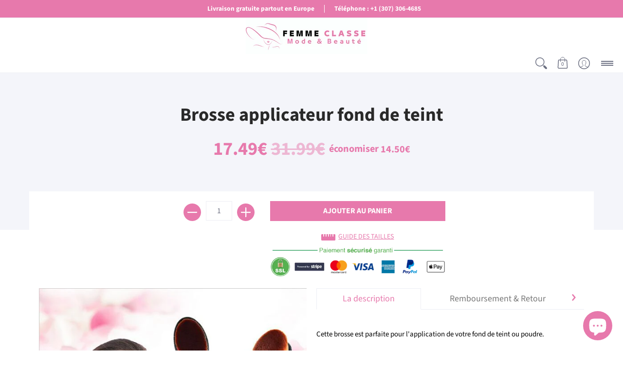

--- FILE ---
content_type: text/html; charset=utf-8
request_url: https://femme-classe.fr/products/brosse-applicateur-fond-de-teint
body_size: 56892
content:
<!doctype html><html lang="fr" class="fonts-loading">
  <head>
    <meta name="p:domain_verify" content="ac6eee4090e1dfdaca0a2f78891c7e9f"/><meta charset="utf-8">
<meta http-equiv="X-UA-Compatible" content="IE=edge,chrome=1">
<meta name="viewport" content="width=device-width,initial-scale=1.0,maximum-scale=1"><meta name="description" content="Cette brosse est parfaite pour l&#39;application de votre fond de teint ou poudre. Elle est très douce et son utilisation est hyper confortable et rapide, vous ne serez pas déçue. La brosse vous permettra d’appliquer le maquillage avec une uniformité irréprochable.  Ses poils des plus soyeux rendent son application agréabl" /><meta name="theme-color" content="#e779ac">
<title>Brosse applicateur fond de teint | Femme Classe</title><link rel="canonical" href="https://femme-classe.fr/products/brosse-applicateur-fond-de-teint" /><link rel="shortcut icon" href="//femme-classe.fr/cdn/shop/files/favicon_1_32x32.png?v=1618612582" type="image/png"><link rel="preconnect" href="https://cdn.shopify.com" crossorigin>
<link rel="preconnect" href="https://fonts.shopifycdn.com" crossorigin>
<link rel="preconnect" href="https://monorail-edge.shopifysvc.com">


<link rel="dns-prefetch" href="https://productreviews.shopifycdn.com">


<link rel="preload" href="//femme-classe.fr/cdn/shop/t/8/assets/styles.min.css?v=154904981869934688171659447770" as="style">
<link rel="preload" as="font" href="//femme-classe.fr/cdn/fonts/source_sans_pro/sourcesanspro_n7.41cbad1715ffa6489ec3aab1c16fda6d5bdf2235.woff2" type="font/woff2" crossorigin>
<link rel="preload" as="font" href="//femme-classe.fr/cdn/fonts/source_sans_pro/sourcesanspro_n4.50ae3e156aed9a794db7e94c4d00984c7b66616c.woff2" type="font/woff2" crossorigin>

<link rel="preload" href="//femme-classe.fr/cdn/shop/t/8/assets/script.lazy.js?v=60422925279661054821618413519" as="script">
<link rel="preload" href="//femme-classe.fr/cdn/shop/t/8/assets/script.min.js?v=21342961064273240451621645758" as="script"><style>
  	
  @font-face {
  font-family: "Source Sans Pro";
  font-weight: 700;
  font-style: normal;
  font-display: swap;
  src: url("//femme-classe.fr/cdn/fonts/source_sans_pro/sourcesanspro_n7.41cbad1715ffa6489ec3aab1c16fda6d5bdf2235.woff2") format("woff2"),
       url("//femme-classe.fr/cdn/fonts/source_sans_pro/sourcesanspro_n7.01173495588557d2be0eb2bb2ecdf8e4f01cf917.woff") format("woff");
}

  @font-face {
  font-family: "Source Sans Pro";
  font-weight: 400;
  font-style: normal;
  font-display: swap;
  src: url("//femme-classe.fr/cdn/fonts/source_sans_pro/sourcesanspro_n4.50ae3e156aed9a794db7e94c4d00984c7b66616c.woff2") format("woff2"),
       url("//femme-classe.fr/cdn/fonts/source_sans_pro/sourcesanspro_n4.d1662e048bd96ae7123e46600ff9744c0d84502d.woff") format("woff");
}

  
  :root {
    
    /* DEFAULT COLORS */

	--white:#fff;
    --black:#000;
    --body_font_color:#6b6f81;
    --body_font_color_05:rgba(107, 111, 129, 0.05);
    --body_font_color_25:rgba(107, 111, 129, 0.25);
    --body_font_color_50:rgba(107, 111, 129, 0.5);
    --body_font_color_lighten_15:#9396a5;
    --body_font_color_darken_10:#545765;
    --body_font_hover_color:#000000;
    --headline_font_color:#292929;
    --headline_font_color_00:rgba(41, 41, 41, 0.0);
    --headline_font_color_05:rgba(41, 41, 41, 0.05);
    --headline_font_color_08:rgba(41, 41, 41, 0.08);
    --customer_background_color:#e779ac;
    --customer_font_color:#ffffff;
    --customer_hover_font_color:#e32e00;
    --header_background_color:#ffffff;
    --header_font_color:#6b6f81;
    --header_font_color_darken_15:#484b57;
    --header_hover_font_color:#e779ac;
    --header_hover_font_color_darken_15:#db3884;
    --announcement_background_color:#fdbedb;
    --announcement_font_color:#ffffff;
    --announcement_hover_font_color:#ffffff;
    --button_color:#e779ac;
    --button_color_25:rgba(231, 121, 172, 0.25);
    --button_color_lighten_30:#fefbfc;
    --button_color_darken_15:#db3884;
    --hover_button_color:#fdbedb;
    --line_color:#edeef4;
    --line_color_05:rgba(237, 238, 244, 0.05);
    --line_color_darken_10:#cdd0e1;
    --success_color:#1d8902;
    --error_color:#990000;
    --error_color_00:rgba(153, 0, 0, 0.0);
    --error_color_75:rgba(153, 0, 0, 0.75);
    --section_color_primary:#f4f5fa;
    --section_color_secondary:#f8f8f8;
    --badge_color:#e32e00;
    --badge_background_color:#ffffff;
    --a11ygrey:#767676;
    
    /* DEFAULT FONTS */

    --headline_font:"Source Sans Pro", sans-serif;
    --headline_font_fallback:sans-serif;
    --headline_font_weight:700;
  	--headline_font_weight_bold:700;
  	--headline_font_weight_medium:500;
  	--headline_font_style:normal;

    --body_font:"Source Sans Pro", sans-serif;
    --body_font_fallback:sans-serif;        
    --body_font_weight:400;
    --body_font_weight_bold:700;
    --body_font_weight_medium:500;
  	--body_font_style:;
    
    /* DEFAULT ICONS */--square_solid: url("data:image/svg+xml,%3Csvg height='16' width='16' viewBox='0 0 24 24' xmlns='http://www.w3.org/2000/svg' version='1.1' xmlns:xlink='http://www.w3.org/1999/xlink' xmlns:svgjs='http://svgjs.com/svgjs'%3E%3Cg%3E%3Crect x='7' y='7' width='10' height='10' fill='%23e779ac' stroke='%23e779ac'/%3E%3C/g%3E%3C/svg%3E");
	--square_crossed: url("data:image/svg+xml,%3Csvg height='16' width='16' viewBox='0 0 24 24' xmlns='http://www.w3.org/2000/svg' version='1.1' xmlns:xlink='http://www.w3.org/1999/xlink' xmlns:svgjs='http://svgjs.com/svgjs'%3E%3Cg%3E%3Cpath fill='none' stroke='currentColor' d='M7 16.999L17 6.999'/%3E%3Crect x='7' y='7' width='10' height='10' fill='none' stroke='currentColor'/%3E%3C/g%3E%3C/svg%3E");
    --x_only: url("data:image/svg+xml,%3Csvg height='16' width='16' viewBox='0 0 24 24' xmlns='http://www.w3.org/2000/svg' version='1.1' xmlns:xlink='http://www.w3.org/1999/xlink' xmlns:svgjs='http://svgjs.com/svgjs'%3E%3Cg%3E%3Cpath fill='none' stroke='%23e779ac' d='M7 16.999L17 6.999' style='stroke-linecap: square;'/%3E%3Cpath fill='none' stroke='%23e779ac' d='M17 16.999L7 6.999' style='stroke-linecap: square;'/%3E%3Crect x='-110' y='4.058' width='5.57' height='5.57' style='fill: rgb(216, 216, 216); stroke-linecap: square;'/%3E%3C/g%3E%3C/svg%3E");
	--box: url("data:image/svg+xml,%3Csvg height='16' width='16' viewBox='0 0 24 24' xmlns='http://www.w3.org/2000/svg' version='1.1' xmlns:xlink='http://www.w3.org/1999/xlink' xmlns:svgjs='http://svgjs.com/svgjs'%3E%3Cg%3E%3Cpath d='M0.500 0.499 L23.500 0.499 L23.500 23.499 L0.500 23.499 Z' fill='none' stroke='currentColor'/%3E%3C/g%3E%3C/svg%3E");
    --box_check: url("data:image/svg+xml,%3Csvg height='16' width='16' viewBox='0 0 24 24' xmlns='http://www.w3.org/2000/svg' version='1.1' xmlns:xlink='http://www.w3.org/1999/xlink' xmlns:svgjs='http://svgjs.com/svgjs'%3E%3Cg transform='matrix(1,0,0,1,0,0)'%3E%3Cpath d='M18 6.999L11 16.499 6 12.499' fill='none' stroke='%23e779ac' style='stroke-width: 2px;'%3E%3C/path%3E%3Cpath d='M0.500 0.499 L23.500 0.499 L23.500 23.499 L0.500 23.499 Z' fill='none' stroke='currentColor'/%3E%3C/g%3E%3C/svg%3E");
	--circle: url("data:image/svg+xml,%3Csvg height='16' width='16' viewBox='0 0 24 24' xmlns='http://www.w3.org/2000/svg' version='1.1' xmlns:xlink='http://www.w3.org/1999/xlink' xmlns:svgjs='http://svgjs.com/svgjs'%3E%3Cg%3E%3Cpath d='M0.500 11.999 A11.500 11.500 0 1 0 23.500 11.999 A11.500 11.500 0 1 0 0.500 11.999 Z' fill='none' stroke='currentColor'/%3E%3C/g%3E%3C/svg%3E");
    --circle_check: url("data:image/svg+xml,%3Csvg height='16' width='16' viewBox='0 0 24 24' xmlns='http://www.w3.org/2000/svg' version='1.1' xmlns:xlink='http://www.w3.org/1999/xlink' xmlns:svgjs='http://svgjs.com/svgjs'%3E%3Cg transform='matrix(1,0,0,1,0,0)'%3E%3Cpath d='M18 6.999L11 16.499 6 12.499' fill='none' stroke='%23e779ac' style='stroke-width: 2px;'%3E%3C/path%3E%3Cpath d='M0.500 11.999 A11.500 11.500 0 1 0 23.500 11.999 A11.500 11.500 0 1 0 0.500 11.999 Z' fill='none' stroke='currentColor'/%3E%3C/g%3E%3C/svg%3E");
    --plus: url("data:image/svg+xml,%3Csvg viewBox='0 0 24 24' xmlns='http://www.w3.org/2000/svg' version='1.1' xmlns:xlink='http://www.w3.org/1999/xlink' xmlns:svgjs='http://svgjs.com/svgjs'%3E%3Cg%3E%3Cpath d='M12 6L12 18' fill='none' stroke='%23ffffff' stroke-linecap='round' stroke-linejoin='round' style='stroke-width: 1.5px;'/%3E%3Cpath d='M18 12L6 12' fill='none' stroke='%23ffffff' stroke-linecap='round' stroke-linejoin='round' style='stroke-width: 1.5px;'/%3E%3C/g%3E%3C/svg%3E");
    --minus: url("data:image/svg+xml,%3Csvg viewBox='0 0 24 24' xmlns='http://www.w3.org/2000/svg' version='1.1' xmlns:xlink='http://www.w3.org/1999/xlink' xmlns:svgjs='http://svgjs.com/svgjs'%3E%3Cg%3E%3Cpath d='M18 12L6 12' fill='none' stroke='%23ffffff' stroke-linecap='round' stroke-linejoin='round' style='stroke-width: 1.5px;'/%3E%3C/g%3E%3C/svg%3E");
    --times_w: url("data:image/svg+xml,%3Csvg viewBox='0 0 24 24' xmlns='http://www.w3.org/2000/svg' version='1.1' xmlns:xlink='http://www.w3.org/1999/xlink' xmlns:svgjs='http://svgjs.com/svgjs'%3E%3Cg%3E%3Cpath d='M 5 5 L 19 19' fill='none' stroke='%23ffffff' stroke-linecap='round' stroke-linejoin='round' stroke-width='3px'/%3E%3Cpath d='M 19 5 L 5 19' fill='none' stroke='%23ffffff' stroke-linecap='round' stroke-linejoin='round' stroke-width='3px'/%3E%3C/g%3E%3C/svg%3E");
    --times_r: url("data:image/svg+xml,%3Csvg viewBox='0 0 24 24' xmlns='http://www.w3.org/2000/svg' version='1.1' xmlns:xlink='http://www.w3.org/1999/xlink' xmlns:svgjs='http://svgjs.com/svgjs'%3E%3Cg%3E%3Cpath d='M 5 5 L 19 19' fill='none' stroke='%23990000' stroke-linecap='round' stroke-linejoin='round' stroke-width='3px'/%3E%3Cpath d='M 19 5 L 5 19' fill='none' stroke='%23990000' stroke-linecap='round' stroke-linejoin='round' stroke-width='3px'/%3E%3C/g%3E%3C/svg%3E");
    --times_g: url("data:image/svg+xml,%3Csvg viewBox='0 0 24 24' xmlns='http://www.w3.org/2000/svg' version='1.1' xmlns:xlink='http://www.w3.org/1999/xlink' xmlns:svgjs='http://svgjs.com/svgjs'%3E%3Cg%3E%3Cpath d='M 5 5 L 19 19' fill='none' stroke='%23cdd0e1' stroke-linecap='round' stroke-linejoin='round' stroke-width='3px'/%3E%3Cpath d='M 19 5 L 5 19' fill='none' stroke='%23cdd0e1' stroke-linecap='round' stroke-linejoin='round' stroke-width='3px'/%3E%3C/g%3E%3C/svg%3E");
    --open_plus: url("data:image/svg+xml,%3Csvg height='18' width='18' viewBox='0 0 24 24' xmlns='http://www.w3.org/2000/svg' version='1.1' xmlns:xlink='http://www.w3.org/1999/xlink' xmlns:svgjs='http://svgjs.com/svgjs'%3E%3Cg%3E%3Cpath d='M12 6L12 18' fill='none' stroke='%23ffffff' stroke-linecap='round' stroke-linejoin='round' style='stroke-width: 2.5px;'/%3E%3Cpath d='M18 12L6 12' fill='none' stroke='%23ffffff' stroke-linecap='round' stroke-linejoin='round' style='stroke-width: 2.5px;'/%3E%3C/g%3E%3C/svg%3E");
    --open_minus: url("data:image/svg+xml,%3Csvg height='18' width='18' viewBox='0 0 24 24' xmlns='http://www.w3.org/2000/svg' version='1.1' xmlns:xlink='http://www.w3.org/1999/xlink' xmlns:svgjs='http://svgjs.com/svgjs'%3E%3Cg%3E%3Cpath d='M18 12L6 12' fill='none' stroke='%23ffffff' stroke-linecap='round' stroke-linejoin='round' style='stroke-width: 2.5px;'/%3E%3C/g%3E%3C/svg%3E");
    --open_plus_header: url("data:image/svg+xml,%3Csvg height='18' width='18' viewBox='0 0 24 24' xmlns='http://www.w3.org/2000/svg' version='1.1' xmlns:xlink='http://www.w3.org/1999/xlink' xmlns:svgjs='http://svgjs.com/svgjs'%3E%3Cg%3E%3Cpath d='M12 6L12 18' fill='none' stroke='%23ffffff' stroke-linecap='round' stroke-linejoin='round' style='stroke-width: 2.5px;'/%3E%3Cpath d='M18 12L6 12' fill='none' stroke='%23ffffff' stroke-linecap='round' stroke-linejoin='round' style='stroke-width: 2.5px;'/%3E%3C/g%3E%3C/svg%3E");
    --open_minus_header: url("data:image/svg+xml,%3Csvg height='18' width='18' viewBox='0 0 24 24' xmlns='http://www.w3.org/2000/svg' version='1.1' xmlns:xlink='http://www.w3.org/1999/xlink' xmlns:svgjs='http://svgjs.com/svgjs'%3E%3Cg%3E%3Cpath d='M18 12L6 12' fill='none' stroke='%23ffffff' stroke-linecap='round' stroke-linejoin='round' style='stroke-width: 2.5px;'/%3E%3C/g%3E%3C/svg%3E");
    --open_plus_rev: url("data:image/svg+xml,%3Csvg height='18' width='18' viewBox='0 0 24 24' xmlns='http://www.w3.org/2000/svg' version='1.1' xmlns:xlink='http://www.w3.org/1999/xlink' xmlns:svgjs='http://svgjs.com/svgjs'%3E%3Cg%3E%3Cpath d='M12 6L12 18' fill='none' stroke='%23e779ac' stroke-linecap='round' stroke-linejoin='round' style='stroke-width: 2.5px;'/%3E%3Cpath d='M18 12L6 12' fill='none' stroke='%23e779ac' stroke-linecap='round' stroke-linejoin='round' style='stroke-width: 2.5px;'/%3E%3C/g%3E%3C/svg%3E");
    --open_minus_rev_a: url("data:image/svg+xml,%3Csvg height='18' width='18' viewBox='0 0 24 24' xmlns='http://www.w3.org/2000/svg' version='1.1' xmlns:xlink='http://www.w3.org/1999/xlink' xmlns:svgjs='http://svgjs.com/svgjs'%3E%3Cg%3E%3Cpath d='M 0.75 12.016 C 0.75 20.677 10.125 26.089 17.625 21.759 C 21.105 19.749 23.25 16.036 23.25 12.016 C 23.25 3.356 13.875 -2.056 6.375 2.274 C 2.895 4.284 0.75 7.997 0.75 12.016 Z' fill='%23ffffff' stroke='%23e779ac' style='stroke-width: 1.5px;'/%3E%3Cpath d='M18 12L6 12' fill='none' stroke='%23e779ac' stroke-linecap='round' stroke-linejoin='round' style='stroke-width: 2.5px;'/%3E%3C/g%3E%3C/svg%3E");
    --open_minus_rev_b: url("data:image/svg+xml,%3Csvg height='18' width='18' viewBox='0 0 24 24' xmlns='http://www.w3.org/2000/svg' version='1.1' xmlns:xlink='http://www.w3.org/1999/xlink' xmlns:svgjs='http://svgjs.com/svgjs'%3E%3Cg%3E%3Cpath d='M18 12L6 12' fill='none' stroke='%23e779ac' stroke-linecap='round' stroke-linejoin='round' style='stroke-width: 2.5px;'/%3E%3C/g%3E%3C/svg%3E");
    --arrow_down: url("data:image/svg+xml,%3Csvg height='20' width='20' viewBox='0 0 24 24' xmlns='http://www.w3.org/2000/svg' version='1.1' xmlns:xlink='http://www.w3.org/1999/xlink' xmlns:svgjs='http://svgjs.com/svgjs'%3E%3Cg%3E%3Cpath d='M 4 8.5 L 12 15.5 C 12 15.5 12 15.5 12 15.5 L 20.03 8.521' fill='none' stroke='%23ffffff' stroke-linecap='round' stroke-linejoin='round' stroke-width='6px'/%3E%3Cpath d='M 4 8.5 L 11.985 15.487 C 11.985 15.487 11.985 15.487 11.985 15.487 L 20 8.521' fill='none' stroke='%239396a5' stroke-linecap='round' stroke-linejoin='round' stroke-width='2px'/%3E%3C/g%3E%3C/svg%3E");
    --bell: url("data:image/svg+xml,%3Csvg height='14' width='14' viewBox='0 0 24 24' xmlns='http://www.w3.org/2000/svg' version='1.1' xmlns:xlink='http://www.w3.org/1999/xlink' xmlns:svgjs='http://svgjs.com/svgjs'%3E%3Cg%3E%3Cpath d='M18.5,19.5V15a6.5,6.5,0,0,0-4-6,2.5,2.5,0,0,0-5,0,6.5,6.5,0,0,0-4,6v4.5a2,2,0,0,1-2,2h17A2,2,0,0,1,18.5,19.5Z' fill='none' stroke='%23990000' stroke-linecap='round' stroke-linejoin='round'%3E%3C/path%3E%3Cpath d='M14,21.5a2,2,0,1,1-4,0' fill='none' stroke='%23990000' stroke-linecap='round' stroke-linejoin='round'%3E%3C/path%3E%3Cpath d='M3.5,9A5.5,5.5,0,0,1,9,3.5' fill='none' stroke='%23990000' stroke-linecap='round' stroke-linejoin='round'%3E%3C/path%3E%3Cpath d='M.5,9A8.5,8.5,0,0,1,9,.5' fill='none' stroke='%23990000' stroke-linecap='round' stroke-linejoin='round'%3E%3C/path%3E%3Cpath d='M20.5,9A5.5,5.5,0,0,0,15,3.5' fill='none' stroke='%23990000' stroke-linecap='round' stroke-linejoin='round'%3E%3C/path%3E%3Cpath d='M23.5,9A8.5,8.5,0,0,0,15,.5' fill='none' stroke='%23990000' stroke-linecap='round' stroke-linejoin='round'/%3E%3C/g%3E%3C/svg%3E");
        
    /* DEFAULT SIZES */
  
	--base:18px;
    --xx_small:calc(var(--base) * 0.75);	/* p  / 12 */
    --x_small:calc(var(--base) * 0.875);	/* h6 / 14 */
    --small:var(--base);					/* h5 / 16 */
    --medium:calc(var(--base) * 1.125);		/* h4 / 18 */
    --large:calc(var(--base) * 1.625);		/* h3 / 26 */
    --x_large:calc(var(--base) * 2.125);	/* h2 / 34 */
    --xx_large:calc(var(--base) * 3);		/* h1 / 48 */

    --master_spacing:20px;
    --swatches:36px;

  }.badge {
    height:60px;
    padding:6px;
    width:60px;
  }
  
  

  .placeholder-svg-background {background-image:url('data:image/svg+xml,%3Csvg xmlns=%22http://www.w3.org/2000/svg%22 viewBox=%220 0 1052 400%22%3E%3Cpath d=%22M103 177.9c0-.3-.2-.5-.4-.7-.2-.2-.5-.2-.8-.2l-13.4 3.1c-.3.1-.6.3-.7.6l-.7 2c-.7 1.9-2.6 2.6-3.6 2.9-1.2.3-2.5.6-3.8.9-6.3 1.5-14.1 3.3-21.4 6.6-6.8-6.3-12.7-11.1-15.7-13.5-.5-.4-1.2-.6-1.8-.5-.6.1-1.1.4-1.5.8-.5.3-2.1 1.5-2.8 3.7-2.9 9.4 1.8 15.3 7 19.9-4.9 5.5-8.1 12.9-8.1 22.9 0 36.1 20.1 42.8 33.4 47.3 8.1 2.7 12.7 4.5 12.7 9.6 0 5.4-5.4 7.2-12.8 9.7-14.1 4.7-33.3 11.1-33.3 47.2 0 10.2 3.3 17.7 8.4 23.2-5.3 4.6-10.2 10.6-7.3 20.1.7 2.2 2.2 3.3 2.8 3.7.4.4.9.7 1.5.8h.3c.5 0 1.1-.2 1.5-.5 3.1-2.4 9.2-7.4 16.1-13.9 7.2 3.2 14.9 5 21 6.4 1.4.3 2.6.6 3.8.9 1.1.3 2.9 1 3.6 2.9l.7 2c.1.3.4.6.7.6l13.4 3.1h.2c.2 0 .4-.1.6-.2.2-.2.4-.4.4-.7 6.9-50.3.2-77.3-3.8-93.4-1.3-5.3-2.3-9.2-2.3-12.1s.9-6.8 2.3-12.1c4.1-15.9 10.7-42.8 3.8-93.1zm-64.8 6.4c.5-1.8 2-2.6 2-2.7l.3-.3c.1-.1.2-.2.3-.2.1 0 .2 0 .3.1 2.8 2.3 8.5 6.8 15 12.8-4.2 2.1-8.1 4.7-11.5 8-6.5-5.7-8.4-11-6.4-17.7zm3 201.6c-.1.1-.3.1-.3.1-.1 0-.2 0-.3-.2l-.3-.3s-1.5-.9-2-2.7c-2.1-6.9-.1-12.1 6.8-18.1 3.4 3.3 7.4 5.8 11.6 7.9-6.8 6.3-12.5 11-15.5 13.3zM95 283.3c0 3.2 1 7.1 2.3 12.6 3.9 15.8 10.5 42.3 3.9 91.5l-11.8-2.7-.5-1.5c-.7-2-2.6-3.5-5-4.2-1.2-.3-2.5-.6-3.9-.9-16-3.7-42.8-10-42.8-37.9 0-34.6 18.5-40.8 32-45.3 7.6-2.5 14.2-4.7 14.2-11.6 0-6.8-6.5-8.9-14.1-11.5-13.5-4.5-32.1-10.7-32.1-45.4 0-27.9 26.8-34.2 42.8-37.9 1.4-.3 2.7-.6 3.9-.9 2.5-.6 4.3-2.1 5-4.2l.5-1.5 11.8-2.7c6.6 49.3 0 75.7-3.9 91.5-1.3 5.5-2.3 9.4-2.3 12.6z%22/%3E%3Cpath d=%22M96 372c-1.6 0-2.5 2.8-2.5 5.6s.8 5.6 2.5 5.6 2.5-2.8 2.5-5.6-.9-5.6-2.5-5.6zm0 10.2c-.6 0-1.5-1.8-1.5-4.6s.9-4.6 1.5-4.6 1.5 1.8 1.5 4.6-.9 4.6-1.5 4.6zm0-187.5c1.6 0 2.5-2.8 2.5-5.6s-.8-5.6-2.5-5.6-2.5 2.8-2.5 5.6c0 2.9.9 5.6 2.5 5.6zm0-10.1c.6 0 1.5 1.8 1.5 4.6s-.9 4.6-1.5 4.6-1.5-1.8-1.5-4.6.9-4.6 1.5-4.6zM83.5 296.7c-18.6.8-43.3 5.7-43.3 40.1 0 10.6 3.2 19 9.4 24.8 5 4.7 14.3 9.9 31 9.9 1.8 0 3.6-.1 5.6-.2 6.5-.4 11.9-4.9 13.4-11.1 1.6-6.5 6.1-29.8-4.5-56-1.9-4.7-6.6-7.6-11.6-7.5zm-42.3 40.1c0-33.2 23.8-38.2 41.9-39-.1.2-.2.3-.2.6.2 4.8.4 9.3.6 13.7-.1 23.6-15.1 33.9-28.4 43-2 1.4-3.9 2.6-5.7 4-.2.2-.4.4-.4.6-5.2-5.6-7.8-13.3-7.8-22.9zm8.9 24c.2 0 .3-.1.4-.2 1.8-1.3 3.6-2.6 5.6-3.9 10.8-7.4 23.8-16.3 28-33.3.4 5.8.8 11.1 1.1 15.7-4.8 8.6-12.2 17.7-22.6 27.8-.3.2-.3.6-.3.9-4.5-1.5-8.7-3.7-12.2-6.9.1-.1.1-.1 0-.1zm36 9.5c-5.5.4-14 .3-22-2 9.5-9.3 16.5-17.8 21.4-25.8 1.4 16.4 2.6 26.8 2.6 26.9 0 .2.1.4.2.5-.7.3-1.4.4-2.2.4zm12.5-10.4c-1.1 4.5-4.3 7.9-8.5 9.5v-.2c0-.1-1.4-11.8-2.9-30-.6-7.5-1.3-16.7-1.8-27.3v-.6c0-.1 0-.2-.1-.2-.2-4.1-.4-8.4-.5-12.9 0-.2-.1-.3-.2-.5 4.1.3 7.8 2.9 9.4 6.8 10.7 25.9 6.2 49 4.6 55.4zm1-153c-1.6-6.2-7-10.7-13.4-11.1-20.3-1.3-31.1 4.6-36.6 9.7-6.2 5.8-9.4 14.2-9.4 24.8 0 34.3 24.7 39.3 43.3 40.1h.5c4.8 0 9.3-3 11.1-7.5 10.6-26.2 6.1-49.5 4.5-56zM81 196.6c1.9 0 3.6.1 5.1.2.8.1 1.6.2 2.4.4-.2.2-.3.4-.3.6 0 .1-1.2 10.5-2.6 26.9-4.9-8.1-12-16.5-21.4-25.8-.1-.1-.1-.1-.2-.1 5.8-1.7 11.9-2.2 17-2.2zm-39.8 33.7c0-9.6 2.6-17.3 7.8-22.8 0 .3.1.6.4.8 1.7 1.3 3.5 2.5 5.4 3.8 13.6 9.4 29.1 20.1 28.1 45.6-.2 4.2-.2 7.3-.3 11.2 0 .2.1.3.1.5-18.1-.9-41.5-6.1-41.5-39.1zm43.2 39.1c.1-.1.2-.3.2-.5 0-3.9.1-7 .3-11.2 1-26.6-15.6-38.1-29-47.3-1.9-1.3-3.6-2.5-5.3-3.7-.2-.1-.4-.2-.6-.2l.2-.2c3.5-3.3 7.8-5.5 12.3-7-.2.4-.1.8.2 1.1 10.4 10.2 17.8 19.3 22.7 28.1 3 5.4 4.7 10.3 5.1 14.6.6 7.1 1.2 13 2 20.4 0 .4.4.8.8.8-1.9 3-5.3 4.9-8.9 5.1zm10-7.5c-.7-6.8-1.3-12.5-1.9-19.1-.4-4.5-2.2-9.6-5.2-15.1 1.4-18 2.8-29.6 2.8-29.7v-.3c4.2 1.6 7.4 5 8.5 9.5 1.6 6.3 6 29.1-4.2 54.7zM204.6 71.5c16 0 29.1-13 29.1-29.1s-13-29.1-29.1-29.1-29.1 13-29.1 29.1 13.1 29.1 29.1 29.1zm0-57.1c15.5 0 28.1 12.6 28.1 28.1 0 15.5-12.6 28.1-28.1 28.1S176.5 58 176.5 42.5c0-15.5 12.6-28.1 28.1-28.1z%22/%3E%3Cpath d=%22M227.5 42.7c0 .3.2.5.5.5h3.1c.3 0 .5-.2.5-.5s-.2-.5-.5-.5H228c-.3 0-.5.3-.5.5zm-49.4.5h3.1c.3 0 .5-.2.5-.5s-.2-.5-.5-.5h-3.1c-.3 0-.5.2-.5.5s.2.5.5.5zm26.2 22.2c-.3 0-.5.2-.5.5V69c0 .3.2.5.5.5s.5-.2.5-.5v-3.1c0-.3-.2-.5-.5-.5zm0-45.9c.3 0 .5-.2.5-.5v-3.1c0-.3-.2-.5-.5-.5s-.5.2-.5.5V19c0 .3.2.5.5.5zm12.4 42.9c-.1-.2-.4-.3-.7-.2-.2.1-.3.4-.2.7l1.6 2.7c.1.2.3.2.4.2.1 0 .2 0 .2-.1.2-.1.3-.4.2-.7l-1.5-2.6zm-24.2-39.9c.1.2.3.2.4.2.1 0 .2 0 .2-.1.2-.1.3-.4.2-.7l-1.6-2.7c-.1-.2-.4-.3-.7-.2-.2.1-.3.4-.2.7l1.7 2.8zm-8.3 31.1l-2.8 1.6c-.2.1-.3.4-.2.7.1.2.3.2.4.2.1 0 .2 0 .2-.1l2.8-1.6c.2-.1.3-.4.2-.7 0-.1-.4-.2-.6-.1zm40.6-22.3c.1 0 .2 0 .2-.1l2.8-1.6c.2-.1.3-.4.2-.7-.1-.2-.4-.3-.7-.2l-2.8 1.6c-.2.1-.3.4-.2.7.1.2.3.3.5.3zm3 24l-2.8-1.6c-.2-.1-.5-.1-.7.2-.1.2-.1.5.2.7l2.8 1.6c.1 0 .2.1.2.1.2 0 .3-.1.4-.2.2-.4.2-.7-.1-.8zm-46.4-25.7l2.8 1.6c.1 0 .2.1.2.1.2 0 .3-.1.4-.2.1-.2.1-.5-.2-.7l-2.8-1.6c-.2-.1-.5-.1-.7.2s.1.5.3.6zm11.8 32.6c-.2-.1-.5-.1-.7.2l-1.6 2.8c-.1.2-.1.5.2.7.1 0 .2.1.2.1.2 0 .3-.1.4-.2l1.6-2.8c.2-.4.1-.7-.1-.8zM216 22.7c.1 0 .2.1.2.1.2 0 .3-.1.4-.2l1.6-2.8c.1-.2.1-.5-.2-.7-.2-.1-.5-.1-.7.2l-1.6 2.8c0 .1.1.4.3.6zm-12.9 19.1s.1 0 .1.1c-.1.2-.1.5-.1.7l1.4 11.2c.1 1.1.4 2.2.9 3.2l.9 1.9c.1.2.3.3.5.3h.1c.2 0 .4-.2.4-.4l.3-2.1c.2-1.1.2-2.4.1-3.6l-1.2-10h13.2c2 0 4 0 5.9-.5.2-.1.4-.1.4-.4 0-.2-.2-.4-.4-.4-1.9-.5-3.9-.7-5.9-.7h-14c-.3-.3-.7-.4-1.2-.3-.3 0-.5.1-.7.3 0 0 0-.1-.1-.1l-18.1-14.8c-.2-.2-.5-.1-.7.1-.2.2-.1.5.1.7l18.1 14.8zm16.5.4c1.1 0 2.2-.2 3.3 0-1.1.2-2.2 0-3.3 0h-13.4 13.4z%22/%3E%3Cpath d=%22M211.3 38.3c.3 0 .5-.2.5-.5V27c0-.3-.2-.5-.5-.5s-.5.2-.5.5v10.9c0 .2.2.4.5.4zm-3-2.1c.3 0 .5-.2.5-.5v-6.5c0-.3-.2-.5-.5-.5s-.5.2-.5.5v6.5c0 .2.2.5.5.5zm-57.7-2h5.9c.3 0 .5-.2.5-.5s-.2-.5-.5-.5h-5.9c-.3 0-.5.2-.5.5s.2.5.5.5zm-8.1 5h2.4c.3 0 .5-.2.5-.5s-.2-.5-.5-.5h-2.4c-.3 0-.5.2-.5.5s.3.5.5.5zm13.1 4.5c0 .3.2.5.5.5h2.8c.3 0 .5-.2.5-.5s-.2-.5-.5-.5h-2.8c-.2 0-.5.3-.5.5zm-13.8 6.5h4c.3 0 .5-.2.5-.5s-.2-.5-.5-.5h-4c-.3 0-.5.2-.5.5s.2.5.5.5zm6.9 0h1.5c.3 0 .5-.2.5-.5s-.2-.5-.5-.5h-1.5c-.3 0-.5.2-.5.5s.3.5.5.5zm-34.9-16h5.9c.3 0 .5-.2.5-.5s-.2-.5-.5-.5h-5.9c-.3 0-.5.2-.5.5s.2.5.5.5zm-6.4 0h2.1c.3 0 .5-.2.5-.5s-.2-.5-.5-.5h-2.1c-.3 0-.5.2-.5.5s.3.5.5.5zm-11.3 0h5.3c.3 0 .5-.2.5-.5s-.2-.5-.5-.5h-5.3c-.3 0-.5.2-.5.5s.2.5.5.5zm20.4 9.5c0 .3.2.5.5.5h7.7c.3 0 .5-.2.5-.5s-.2-.5-.5-.5H117c-.3 0-.5.3-.5.5zm-4.8.5h2c.3 0 .5-.2.5-.5s-.2-.5-.5-.5h-2c-.3 0-.5.2-.5.5s.3.5.5.5zm-11.8 5.5c0 .3.2.5.5.5h5.5c.3 0 .5-.2.5-.5s-.2-.5-.5-.5h-5.5c-.3 0-.5.3-.5.5zM83.3 34.2h5.1c.3 0 .5-.2.5-.5s-.2-.5-.5-.5h-5.1c-.3 0-.5.2-.5.5s.3.5.5.5zm9 4h4.1c.3 0 .5-.2.5-.5s-.2-.5-.5-.5h-4.1c-.3 0-.5.2-.5.5s.3.5.5.5zm-9.5 1h2.4c.3 0 .5-.2.5-.5s-.2-.5-.5-.5h-2.4c-.3 0-.5.2-.5.5s.2.5.5.5zm-9.2-1h4.1c.3 0 .5-.2.5-.5s-.2-.5-.5-.5h-4.1c-.3 0-.5.2-.5.5s.2.5.5.5zm14 11.5c0 .3.2.5.5.5h1.5c.3 0 .5-.2.5-.5s-.2-.5-.5-.5h-1.5c-.3 0-.5.3-.5.5z%22/%3E%3Cpath d=%22M54.8 56.8v-.3c0-.1-.2-.3-.2-.3h5.2v1.5c0 1.3 1 2.5 2.3 2.5h6.7c1.3 0 2-1.2 2-2.5v-1.4h57v1.3c0 1.3 1.2 2.5 2.5 2.5h6.7c1.3 0 2.8-1.2 2.8-2.5v-1.5h28.5c.5 3 3.1 6 6.4 6h3.3c5.3 7 13.5 12.1 22.9 13.2.4 1.7 1.9 3 3.7 3s3.4-1.4 3.7-3.1c9.5-1.1 17.7-6 23-13.4.2.1.3.3.5.3h3.4c2.8 0 5.2-2 6.1-5H283l79.2.1c2.2 0 4.4-.6 6.3-1.8 4.5-3 10-7.5 10-12.6s-5.4-9.7-10-12.6c-1.9-1.2-4-1.8-6.3-1.8l-120.5.1c-.5-3.1-3.1-5.4-6.4-5.4h-3.8c-.1 0-.2-.1-.3-.1-6-8.2-15.7-13.5-26.7-13.5-10.9 0-20.6 5.6-26.6 13.6h-3.3c-2.8 0-5.2 2-6.1 4h-28.8V26c0-1.3-1.4-2.8-2.8-2.8h-6.7c-1.3 0-2.5 1.4-2.5 2.8v1.3h-57V26c0-1.3-.6-2.8-2-2.8H62c-1.3 0-2.3 1.4-2.3 2.8v1.2h-5V27c0-3.3-2.8-5.7-6.1-5.7H31.2c-3.3 0-6.4 2.4-6.4 5.7v29.8c0 3.3 3.1 5.5 6.4 5.5h17.5c3.3-.1 6.1-2.3 6.1-5.5zm149.8 20.4c-1.2 0-2.3-.8-2.7-1.9.9.1 1.8.1 2.7.1s1.8 0 2.7-.1c-.4 1.1-1.4 1.9-2.7 1.9zM367.4 32c3.4 2.2 9.1 6.6 9.1 11 0 2.8-2.3 5.4-4.8 7.6-.1-.1-.2-.4-.4-.4h-7.1c-.3 0-.5.2-.5.5s.2.5.5.5h6.6c-1.2 1-2.3 1.9-3.3 2.6-1.5 1-3.3 1.6-5.2 1.6l-120.4.1V35.2h2.7c.3 0 .5-.2.5-.5s-.2-.5-.5-.5h-2.7v-3.7h120.4c1.7 0 3.5.5 5.1 1.5zm-132-6.8c2.5 0 4.4 1.8 4.4 4.2v25.9c0 2.5-2 4.8-4.4 4.8h-2.8c3.2-5 5-11.1 5-17.5s-1.8-12.5-5-17.5h2.8zm-30.8-13.7c17.1 0 31 13.9 31 31s-13.9 31-31 31-31-13.9-31-31 13.9-31 31-31zm-30 13.7h2c-3.2 5-5 11.1-5 17.5s1.8 12.5 5 17.5h-2c-2.5 0-4.9-2.4-4.9-4.8V29.5c.1-2.5 2.5-4.3 4.9-4.3zm-6.8 4v20h-2.3c-.3 0-.5.2-.5.5s.2.5.5.5h2.3v4h-28v-25h28zm-30 28.6c0 .2-.2.4-.4.4h-7.1c-.2 0-.4-.2-.4-.4V25.7c0-.2.2-.4.4-.4h7.1c.2 0 .4.2.4.4v32.1zm-10-28.4v7.9h-4.1c-.3 0-.5.2-.5.5s.2.5.5.5h4.1v16.1h-57v-25h57zm-58 28.4c0 .2-.2.4-.4.4h-7.1c-.2 0-.4-.2-.4-.4V25.7c0-.2.2-.4.4-.4h7.1c.2 0 .4.2.4.4v32.1zm-10-3.6H49c-1.9 0-3.2-1.4-3.2-3.2v-5.6c0-.1-.2-.1-.2-.1h7.2v2.6c0 .6.4 1 1 1s1-.4 1-1v-12c0-.6-.4-1-1-1s-1 .4-1 1v2.3h-7v-5.5c0-1.8 1.4-3.5 3.2-3.5h10.8v25zm-16-21.5v5.5h-13V27.4c0-.7.5-1.1 1.2-1.1h15.9c.7 0 1.3 0 1.3 1H49c-3-.1-5.2 2.5-5.2 5.4zm-13.4 7.5h22.4v3H30.4c-.4 0-.6-.6-.6-1v-.8c0-.3.2-1.2.6-1.2zm.4 5h12.9s.1 0 .1.1V51c0 3 2.3 5.2 5.2 5.2h.2c0 1-.6 1-1.3 1H32c-.7 0-1.2-.1-1.2-.9V45.2zm-4 11.6V27c0-2.2 2.2-3.7 4.4-3.7h17.5c2.2 0 4.1 1.6 4.1 3.7v.3h-2.6c0-1-1.1-2-2.3-2H32c-1.3 0-2.2.8-2.2 2.1v11.5c-1 .3-2 1.4-2 2.6v.8c0 1.3 1 2.3 2 2.6v11.5c0 1.3.9 1.9 2.2 1.9h15.9c1.3 0 2.3-1 2.3-2h2.4s.1.2.1.3v.3c0 2.2-1.9 3.5-4.1 3.5H31.2c-2.2-.2-4.4-1.5-4.4-3.6z%22/%3E%3Cpath d=%22M246.9 51.2h5.9c.3 0 .5-.2.5-.5s-.2-.5-.5-.5h-5.9c-.3 0-.5.2-.5.5s.2.5.5.5zm25.5 0h3.9c.3 0 .5-.2.5-.5s-.2-.5-.5-.5h-3.9c-.3 0-.5.2-.5.5s.3.5.5.5zm5.8-4.5c0 .3.2.5.5.5h2.4c.3 0 .5-.2.5-.5s-.2-.5-.5-.5h-2.4c-.2 0-.5.3-.5.5zm-22.4-5.5h5.3c.3 0 .5-.2.5-.5s-.2-.5-.5-.5h-5.3c-.3 0-.5.2-.5.5s.3.5.5.5zm16.4-.5c0 .3.2.5.5.5h7.2c.3 0 .5-.2.5-.5s-.2-.5-.5-.5h-7.2c-.3 0-.5.3-.5.5zm38.3-5.5h5.9c.3 0 .5-.2.5-.5s-.2-.5-.5-.5h-5.9c-.3 0-.5.2-.5.5s.3.5.5.5zm47.9 16h2.3c.3 0 .5-.2.5-.5s-.2-.5-.5-.5h-2.3c-.3 0-.5.2-.5.5s.2.5.5.5zm-7.9-5h-2.4c-.3 0-.5.2-.5.5s.2.5.5.5h2.4c.3 0 .5-.2.5-.5s-.2-.5-.5-.5zm13.1-5h4.1c.3 0 .5-.2.5-.5s-.2-.5-.5-.5h-4.1c-.3 0-.5.2-.5.5s.2.5.5.5zm-4.1-6h1.5c.3 0 .5-.2.5-.5s-.2-.5-.5-.5h-1.5c-.3 0-.5.2-.5.5s.2.5.5.5zm-14.6 0h8.9c.3 0 .5-.2.5-.5s-.2-.5-.5-.5h-8.9c-.3 0-.5.2-.5.5s.2.5.5.5zm-11.7 0h2.8c.3 0 .5-.2.5-.5s-.2-.5-.5-.5h-2.8c-.3 0-.5.2-.5.5s.2.5.5.5zm-52.6 15.5c0 .3.2.5.5.5h2.3c.3 0 .5-.2.5-.5s-.2-.5-.5-.5h-2.3c-.3 0-.5.3-.5.5zm34.8 0c0 .3.2.5.5.5h2.3c.3 0 .5-.2.5-.5s-.2-.5-.5-.5h-2.3c-.3 0-.5.3-.5.5zm-17-4c0 .3.2.5.5.5h2.3c.3 0 .5-.2.5-.5s-.2-.5-.5-.5h-2.3c-.3 0-.5.3-.5.5zm-2.6-5.5h4.5c.3 0 .5-.2.5-.5s-.2-.5-.5-.5h-4.5c-.3 0-.5.2-.5.5s.3.5.5.5zm41.5 9H335c-.3 0-.5.2-.5.5s.2.5.5.5h2.3c.3 0 .5-.2.5-.5s-.2-.5-.5-.5zm-2.3-3.5c0-.3-.2-.5-.5-.5h-2.4c-.3 0-.5.2-.5.5s.2.5.5.5h2.4c.3 0 .5-.2.5-.5zm-5.9-5.5h4.5c.3 0 .5-.2.5-.5s-.2-.5-.5-.5h-4.5c-.3 0-.5.2-.5.5s.2.5.5.5zm-38.9 5c1.7 0 3.2-1.4 3.2-3.2s-1.4-3.2-3.2-3.2-3.2 1.5-3.2 3.2 1.4 3.2 3.2 3.2zm0-4.4c.6 0 1.2.5 1.2 1.2s-.5 1.2-1.2 1.2-1.2-.6-1.2-1.2.5-1.2 1.2-1.2zm16.1 4.4c1.7 0 3.2-1.4 3.2-3.2s-1.4-3.2-3.2-3.2-3.2 1.4-3.2 3.2 1.5 3.2 3.2 3.2zm0-4.4c.6 0 1.2.5 1.2 1.2s-.5 1.2-1.2 1.2-1.2-.5-1.2-1.2.6-1.2 1.2-1.2zm16.2 4.4c1.7 0 3.2-1.4 3.2-3.2s-1.4-3.2-3.2-3.2-3.2 1.4-3.2 3.2 1.4 3.2 3.2 3.2zm0-4.4c.6 0 1.2.5 1.2 1.2s-.5 1.2-1.2 1.2c-.6 0-1.2-.5-1.2-1.2s.5-1.2 1.2-1.2zm13 1.2c0 1.7 1.4 3.2 3.2 3.2s3.2-1.4 3.2-3.2-1.4-3.2-3.2-3.2-3.2 1.5-3.2 3.2zm3.1-1.2c.6 0 1.2.5 1.2 1.2s-.5 1.2-1.2 1.2c-.6 0-1.2-.5-1.2-1.2s.6-1.2 1.2-1.2zM76.4 43.7c0 .3.2.5.5.5h4.7c.3 0 .5-.2.5-.5s-.2-.5-.5-.5h-4.7c-.2 0-.5.3-.5.5zm196.1-8.5h2.9c.3 0 .5-.2.5-.5s-.2-.5-.5-.5h-2.9c-.3 0-.5.2-.5.5s.3.5.5.5zm-66.5 280c-.2-.2-.5-.2-.7-.1-.2.2-.2.5-.1.7 1 1.2 2.1 2.3 3.2 3.3.1.1.2.1.3.1.1 0 .3-.1.4-.2.2-.2.2-.5 0-.7-1-.9-2.1-1.9-3.1-3.1zm59.6-21.8c0-5.2-1.1-10.2-3.3-14.8-.1-.2-.4-.4-.7-.2-.2.1-.4.4-.2.7 2.2 4.5 3.2 9.3 3.2 14.4 0 18.4-15 33.3-33.3 33.3-7.1 0-13.8-2.2-19.5-6.3-.2-.2-.5-.1-.7.1-.2.2-.1.5.1.7 5.9 4.2 12.8 6.5 20.1 6.5 18.9 0 34.3-15.4 34.3-34.4zm-6.9-18.9c.1.1.3.2.4.2.1 0 .2 0 .3-.1.2-.2.3-.5.1-.7-1-1.4-2-2.7-3.2-4-.2-.2-.5-.2-.7 0-.2.2-.2.5 0 .7 1.1 1.3 2.2 2.6 3.1 3.9zm-12.6-10.9c2.3 1.1 4.4 2.5 6.3 4.1.1.1.2.1.3.1.1 0 .3-.1.4-.2.2-.2.1-.5-.1-.7-2-1.7-4.2-3.1-6.5-4.2-.2-.1-.5 0-.7.2-.1.2 0 .5.3.7zm-48.2 29.8c0-18.4 15-33.3 33.3-33.3 3.2 0 6.5.5 9.5 1.4.3.1.5-.1.6-.3.1-.3-.1-.5-.3-.6-3.2-.9-6.5-1.4-9.8-1.4-18.9 0-34.3 15.4-34.3 34.3 0 2.1.2 4.3.6 6.3 0 .2.3.4.5.4h.1c.3-.1.5-.3.4-.6-.4-2-.6-4.1-.6-6.2zm1.6 10c-.1-.3-.4-.4-.6-.3-.3.1-.4.4-.3.6.7 2.3 1.7 4.6 2.9 6.7.1.2.3.3.4.3.1 0 .2 0 .2-.1.2-.1.3-.4.2-.7-1.2-2-2.1-4.2-2.8-6.5z%22/%3E%3Cpath d=%22M231.3 315c11.9 0 21.6-9.7 21.6-21.6s-9.7-21.6-21.6-21.6-21.6 9.7-21.6 21.6 9.7 21.6 21.6 21.6zm0-41.1c4.6 0 8.8 1.6 12.1 4.3l-10 12.1c-.2.2-.1.5.1.7.1.1.2.1.3.1.1 0 .3-.1.4-.2l10-12.1c4.1 3.6 6.7 8.8 6.7 14.7 0 10.8-8.8 19.6-19.6 19.6-4.5 0-8.6-1.5-11.9-4.1l10-12.1c.2-.2.1-.5-.1-.7-.2-.2-.5-.1-.7.1l-10 12.1c-1.2-1-2.2-2.1-3.1-3.4l.1-.1 19.4-23.5c.2-.2.1-.5-.1-.7-.2-.2-.5-.1-.7.1L215 304.2c-2-3.1-3.2-6.7-3.2-10.6-.1-11 8.7-19.7 19.5-19.7zm44.7 19.5c0 2.3.4 4.5 1.2 6.7.1.2.3.3.5.3h.2c.3-.1.4-.4.3-.6-.8-2-1.1-4.2-1.1-6.3 0-10 8.1-18.1 18.1-18.1 6.4 0 12.4 3.4 15.6 8.9.1.2.4.3.7.2.2-.1.3-.4.2-.7-3.4-5.8-9.7-9.4-16.5-9.4-10.6-.1-19.2 8.5-19.2 19zm19.2 18.2c-5.7 0-10.9-2.6-14.4-7.1-.2-.2-.5-.3-.7-.1-.2.2-.3.5-.1.7 3.7 4.7 9.2 7.4 15.2 7.4 10.6 0 19.1-8.6 19.1-19.1 0-1.3-.1-2.6-.4-3.9-.1-.3-.3-.4-.6-.4-.3.1-.4.3-.4.6.2 1.2.4 2.4.4 3.7 0 10-8.1 18.2-18.1 18.2zm99.6-44.4c0-.6-.4-1-1-1h-43c-.6 0-1 .4-1 1v53c0 .6.4 1 1 1h43c.6 0 1-.4 1-1v-53zm-1 52h-42v-51h42v51z%22/%3E%3Cpath d=%22M379.8 271.7c0-.3-.2-.5-.5-.5h-12c-.3 0-.5.2-.5.5v43c0 .3.2.5.5.5h12c.3 0 .5-.2.5-.5v-43zm-12 .5h11v42h-11v-42zm-142 36.9c.1.1.2.1.3.1.1 0 .3-.1.4-.2l18.3-22.3c.2-.2.1-.5-.1-.7s-.5-.1-.7.1l-18.3 22.3c-.1.2-.1.6.1.7zm85.5-53.5c.3 0 .5-.2.5-.5v-8.9l4.6.7c.3 0 .6-.1.6-.4 0-.3-.1-.5-.4-.6l-5.1-.8c-.1 0-.4 0-.5.1-.1.1-.2.2-.2.4v9.5c0 .3.2.5.5.5zm11.9-7.7l15.6 2.4h.1c.2 0 .5-.2.5-.4 0-.3-.1-.5-.4-.6l-15.6-2.4c-.3 0-.5.1-.6.4 0 .3.1.6.4.6zm16.1 60.4c-.3 0-.5.2-.5.5v26.3c0 .3.2.5.5.5s.5-.2.5-.5v-26.3c0-.3-.2-.5-.5-.5zm0-20.5c-.3 0-.5.2-.5.5v13.9c0 .3.2.5.5.5s.5-.2.5-.5v-13.9c0-.2-.2-.5-.5-.5zm-28-17.2c.3 0 .5-.2.5-.5v-9c0-.3-.2-.5-.5-.5s-.5.2-.5.5v9c0 .3.2.5.5.5zm-16.1 37.5c-3.2 0-6.2-1-8.7-2.8-.2-.2-.5-.1-.7.1-.2.2-.1.5.1.7 2.7 2 5.9 3 9.3 3 8.6 0 15.7-7 15.7-15.7 0-1.7-.3-3.4-.8-5-.1-.3-.4-.4-.6-.3-.3.1-.4.4-.3.6.5 1.5.8 3.1.8 4.7-.1 8.1-6.7 14.7-14.8 14.7zm0-30.3c-8.6 0-15.7 7-15.7 15.7 0 2.8.8 5.6 2.2 8 .1.2.3.2.4.2.1 0 .2 0 .3-.1.2-.1.3-.4.2-.7-1.4-2.3-2.1-4.9-2.1-7.5 0-8.1 6.6-14.7 14.7-14.7 4.3 0 8.4 1.9 11.2 5.2.2.2.5.2.7.1.2-.2.2-.5.1-.7-3-3.5-7.4-5.5-12-5.5zm-82.5 57.4c.3.1.6.2.9.2.7 0 1.5-.4 1.8-1.1.5-1 .1-2.2-.9-2.7s-2.2-.1-2.7.9-.1 2.2.9 2.7zm-.1-2.2c.2-.5.8-.7 1.3-.5.5.2.7.8.5 1.3-.2.5-.8.7-1.3.5-.5-.2-.7-.8-.5-1.3z%22/%3E%3Cpath d=%22M447.3 179.2h-11.5v-1.5c0-.6-.4-1.5-.9-1.5H135.2c-.6 0-1.5.9-1.5 1.5v7.5h-2.4c-.6 0-.6.4-.6.9v203.2c0 .6 0 .9.6.9h308.4c.6 0 1-.3 1-.9v-4.1h6.5c.6 0 1.5-.5 1.5-1V179.9c.1-.6-.8-.7-1.4-.7zm-311.5-1h298v7h-298v-7zm280 21.6h-1.3c-.3 0-.5.2-.5.5s.3.5.5.5l.4.2c.2 0 .4.3.6.3.1 0 .3-.5.3-.5v127h-.1c-.4 0-1.1.2-2.8 1.6-.2.2-.2.5-.1.7.1.1.2.2.4.2.1 0 .2 0 .3-.1 1.6-1.3 2.1-1.4 2.2-1.4v-.5.5h.1v59.6H178.6c2.6-3 2.2-7.2.3-10-1.8-2.6-4.8-4.5-9-5.7-1-.3-2.1-.5-3.1-.7-2-.4-4-.9-5.9-1.7-2.5-1.1-5.1-3.4-5.3-6.5 0-.5 0-1.1.1-1.7.1-1.5.3-3-.7-4.2-1.6-2-4.8-1.1-7.1.7l-.3.3c-1.7 1.4-3.6 2.9-5.6 2.4-.2 0-.1 0-.2.1-2.1 1.5-6.9 1.8-8.9.2v-50.3c0-.1.8-.2 1.9-.4.3 0 .4-.3.3-.6 0-.3-.1-.5-.4-.4-.9.1-1.8.3-1.8.4V275h-.1.1c.2 0 .3-.1.4-.3.1-.3.2-.5-.1-.7-.2-.1-.3-.2-.3-.3V256c3 .6 5.6 1.2 8.3 1.7 3 .6 6.1 1.3 9.4 1.9 3.9.8 8.1 2 9.5 5.3 1.4 3.4-.9 7.1-2.8 10.5l-.5.9c-2.5 4.3-3.2 9.9.5 12.2 1.3.8 2.8 1 4.3 1.3 2.1.3 3.9.6 4.6 2.2.4.8.4 1.6.3 2.5-.1.8-.2 1.7-.3 2.5-.2 1.6-.4 3.2-.3 4.8.2 2.4 1.3 5.3 4 6.3.5.2 1 .3 1.6.3 1.6 0 3.7-.6 5-1.6.2-.1.5-.3.5-.4v32.7c0 5.4 4.4 10 9.8 10h11.1c-.1 0-.2.1-.2.3v.2c0 1 .2 1.9.7 2.9.1.2.3.3.5.3.1 0 .1 0 .2-.1.2-.1.4-.4.2-.7-.4-.8-.6-1.7-.6-2.5v-.1c0-.2-.1-.3-.2-.3H214v6.4c0 .6.5.6 1.1.6h15.3c.6 0 .7-.1.7-.6v-6.4h57.3c-.1 0-.3.7-.6 1.1-.2.2-.1.5.1.7.1.1.2.1.3.1.1 0 .3 0 .4-.1.4-.5.7-.7.8-1.7h17.3c.1 0 .1-.1.2-.1l34-5.3c2.5-.4 4.3-2.6 4.3-5.1v-3.5h54.9c1.7 0 3.1-1.1 3.1-2.7v-78.1c0-1.7-1.4-3.2-3.1-3.2h-54.9v-3.1c0-2.6-1.8-4.7-4.3-5.1l-14.7-2.3c-.3-1.1-.3-2.1.1-2.9 1-2 4-2.9 6.9-3.9 2.4-.8 4.6-1.5 5.7-2.7l.9-1.2c.3-.5.6-.9.9-1.3 1.1-1.1 3.1-1.6 5.2-1.2 1.6.3 3.2 1 4.5 2.1.8.7 1.5 1.5 2.3 2.4 1.6 1.8 3.2 3.7 5.7 4.2 1.5.3 3.8.1 5.4-1.1.9-.7 1.5-1.6 1.6-2.6.1-.9-.2-1.8-.4-2.5l-.9-2.4c-.6-1.6-1.3-3.2-1.6-4.9-1-5.7 3.8-7.2 8.8-8.8 1.1-.4 2.3-.7 3.4-1.1 2.3-.9 3.5-2.3 3.2-3.7-.3-1.3-1.6-1.9-2.5-2.3-1.5-.6-3.1-1-4.7-1.3-.4-.1-.8-.1-1.2-.2-1.1-.2-2.1-.3-3.1-.7-2.6-.9-4.7-3-6.5-4.8-1.6-1.6-2.5-2.6-2.7-4.8-.5-5.9 6.6-7 11.6-8h11.1c0 1-.1 1.2-.4 1.6-.1.2-.1.5.2.7.1 0 .2.1.2.1.2 0 .3-.1.4-.3.3-.6.5-1.3.5-2.1l1.2.3c.2 0 .4-.2.5-.2H416v12.7zm-175 35.4v2h-36v-2h36zm65 5v30.1c-3-1.5-6.8-2.4-10.6-2.4-11.3 0-20.9 7.4-24.2 17.6-1.2-5.9-3.6-11.4-7-16l3.4-3.1c.9-.8 1-2.3.2-3.2l-1.2-1.3c-.8-.9-2.3-1-3.2-.2l-3.3 3c-7.3-7.3-17.4-11.9-28.6-11.9-6.7 0-13 1.6-18.6 4.5l-3.1-4.7c-.3-.5-.9-.6-1.4-.3l-4.4 2.9c-.2.1-.4.4-.4.6s0 .5.1.8l3 4.6c-9.6 7.4-15.8 19-15.8 32 0 10.1 3.7 19.4 9.9 26.5l-4.3 4.6c-.2.2-.3.5-.3.7 0 .3.1.5.3.7l3.9 3.6c.2.2.4.3.7.3.3 0 .5-.1.7-.3l4.2-4.5c1.5 1.2 3.2 2.4 4.9 3.4l-1.8 4c-.7 1.6 0 3.6 1.6 4.3l2.5 1.2c.4.2.9.3 1.4.3 1.2 0 2.4-.7 2.9-1.9l1.9-4.1c.5.2 1.1.3 1.6.5l-.6 3.5c-.2 1.2.6 2.4 1.9 2.6l1.8.3h.4c1.1 0 2-.8 2.2-1.9l.5-3.3c1.4.1 2.8.2 4.2.2 19.6 0 36.1-14.1 39.7-32.7 3.3 10.2 12.9 17.6 24.2 17.6 3.9 0 7.5-.9 10.8-2.4-.1.1-.2.2-.2.4v30.4H186.4c-4.3 0-7.8-3.7-7.8-8v-91.6c0-4.3 3.5-7.4 7.8-7.4h119.4zm-11-6h-3v-3.9c0-.3-.2-.5-.5-.5s-.5.2-.5.5v3.9h-2v-3.9c0-.3-.2-.5-.5-.5s-.5.2-.5.5v3.9h-2v-3.9c0-.3-.2-.5-.5-.5s-.5.2-.5.5v3.9h-3v-3.9c0-.3-.2-.5-.5-.5s-.5.2-.5.5v3.9h-2v-3.9c0-.3-.2-.5-.5-.5s-.5.2-.5.5v3.9h-2v-3.9c0-.3-.2-.5-.5-.5s-.5.2-.5.5v3.9h-3v-3.9c0-.3-.2-.5-.5-.5s-.5.2-.5.5v3.9h-2v-3.9c0-.3-.2-.5-.5-.5s-.5.2-.5.5v3.9h-3v-6.6s.4-.4.5-.4h29.5c.1 0 0 .4 0 .4v6.6zm-30 1h30v.1l-3.4 1.9h-22.7l-3.9-2zm75.4 9.8c1.5.2 2.6 1.5 2.6 3.1v90.8c0 1.6-1.1 2.9-2.6 3.1l-33.4 5.1v-30.2c0-.3-.2-.5-.5-.5h-.1c8.5-4.1 14.4-12.8 14.4-22.9 0-9.8-5.6-18.4-13.8-22.6v-31l33.4 5.1zm4.6 8.2h54.9c.6 0 1.1.6 1.1 1.2v78.1c0 .6-.5.7-1.1.7h-54.9v-80zm-26.2 40.2c0 12.9-10.5 23.4-23.4 23.4s-23.4-10.5-23.4-23.4 10.5-23.4 23.4-23.4 23.4 10.5 23.4 23.4zm-96.7 39.4c1.4.3 2.8.6 4.2.8l-.5 3.3c-.1.7-.8 1.1-1.4 1l-1.8-.3c-.7-.1-1.1-.8-1-1.4l.5-3.4zm-15.7-10.2l-2.3-2.1c-6.9-7-11.2-16.5-11.2-27.1 0-12.8 6.3-24.1 15.9-31.1l2.8-1.9c5.8-3.5 12.5-5.5 19.8-5.5 21.2 0 38.5 17.3 38.5 38.5s-17.3 38.5-38.5 38.5c-9.5 0-18.2-3.5-25-9.3zm12.1 9.2l-1.9 4c-.5 1.1-1.9 1.6-3 1.1l-2.5-1.2c-1.1-.5-1.6-1.9-1.1-3l1.8-3.9c2.2 1.2 4.4 2.2 6.7 3zm-15.7-9.8c.6.6 1.2 1.1 1.8 1.7l-3.4 3.7-2.4-2.2 3.5-3.7.5.5zm7.8-63.3c-.8.5-1.5.9-2.2 1.5l-2.4-3.6 2.7-1.8 2.4 3.7-.5.2zm50.1 6.8l3.3-3c.5-.5 1.3-.4 1.8.1l1.2 1.3c.5.5.4 1.3-.1 1.8l-3.4 3c-.8-1.1-1.8-2.1-2.8-3.2zm-44.7 83.7h3c-.2 0 0 .1 0 .3v2.7c0 .3.2.5.5.5s.5-.2.5-.5v-2.7c0-.2-.5-.3-.7-.3h3.2c-.2 0-.5.1-.5.3v2.7c0 .3.2.5.5.5s.5-.2.5-.5v-2.7c0-.2 0-.3-.2-.3h3.2c-.2 0 0 .1 0 .3v2.7c0 .3.2.5.5.5s.5-.2.5-.5v-2.7c0-.2-.4-.3-.6-.3h2.6v5h-13v-5zm147.7-162c-4.1 1-8 3.2-7.6 8.1.2 2.5 1.2 3.7 2.9 5.4 1.9 1.9 4.1 4.1 6.9 5.1 1.1.4 2.2.5 3.3.7.4.1.8.1 1.2.2 1.5.3 3.1.7 4.5 1.2 1.2.5 1.8.9 1.9 1.6.3 1.3-1.7 2.2-2.5 2.6-1 .4-2.1.8-3.3 1.1-5 1.6-10.7 3.3-9.5 9.9.3 1.8 1 3.4 1.6 5.1.3.8.6 1.5.9 2.3.2.6.5 1.4.4 2.1-.1.8-.5 1.4-1.2 1.9-1.3 1-3.3 1.2-4.6.9-2.2-.4-3.6-2.1-5.2-3.9-.8-.9-1.6-1.8-2.4-2.5-1.4-1.2-3.1-2-4.9-2.3-2.4-.5-4.7.1-6.1 1.5-.4.4-.8.9-1.1 1.4-.3.4-.5.8-.8 1.1-.9 1.1-3 1.7-5.3 2.4-3.1 1-6.3 2-7.5 4.4-.5.9-.5 2-.3 3.1l-18.3-2.6c-.1 0-.1.2-.2.2h-11.5l1.7-1.4s0-.2.1-.2.1-.1.1-.2.1-.1.1-.2 0-.1.1-.2v-8.6c0-1.1-.8-2.3-2-2.3h-29.5c-1.2 0-2.5 1.3-2.5 2.3v8.3l.2.1c0 .1.1.1.1.2s.1.1.1.2.1.1.1.2.1.1.2.1c0 0 0 .3.1.3l1.7 1.4H243v-4.5c0-.6-.8-.5-1.4-.5H222v-2.5c0-.5-.2-.9-.7-1l-22.9-3 1.9-2.1c.4-.4.4-1-.1-1.4l-10.1-9.2c-.4-.4-1-.3-1.4.1l-3.2 3.5c-.2.2-.3.5-.3.7 0 .3.1.5.3.7l10.1 9.2s.1 0 .1.1l.1.1c.1 0 .1.1.2.1 0 0-.1 0 0 0l23.8 3.1v1.6h-16.3c-.6 0-.7 0-.7.5v4.5h-16.2c-5.4 0-9.8 4-9.8 9.4v56.5c0 .1-.2.3-.2.4.1.7-.5 1.2-.9 1.6-1.5 1.1-4.2 1.7-5.6 1.2-2.2-.9-3.2-3.5-3.3-5.5-.1-1.5.1-3 .3-4.6.1-.8.2-1.7.3-2.6.1-.9.1-2-.4-3-1-2-3.2-2.4-5.4-2.7-1.4-.2-2.9-.4-3.9-1.1-3.5-2.2-2-7.7-.1-10.8l.5-.9c2.1-3.5 4.4-7.5 2.9-11.3-1.5-3.8-6.1-5.1-10.3-5.9-3.3-.6-6.3-1.3-9.3-1.9-2.8-.6-5.5-1.2-8.5-1.8v-67.9h230.6zm-176 31.1l1.8-2 8.6 7.8-1.8 2-8.6-7.8zm-54.7 144.1c2 1.5 7.1 1 9.3-.4 2.3.6 4.4-1.2 6.1-2.6l.3-.3c1.5-1.2 4.3-2.5 5.7-.8.7.9.6 2.1.5 3.5-.1.6-.1 1.2-.1 1.8.2 3.6 3.1 6.2 5.9 7.4 1.9.9 4.1 1.4 6.1 1.8 1 .2 2 .5 3 .7 4 1.1 6.8 2.9 8.5 5.3 1.7 2.5 2.1 6.7-.4 9-.1.1-.2.4-.1.4h-44.7v-25.8zm306 25.8h-22v-201h22v201zm8-5h-6V186.1c0-.6-.4-.9-1-.9h-4v-4h11v202z%22/%3E%3Cpath d=%22M420.4 196.2h3.1c.3 0 .5-.2.5-.5s-.2-.5-.5-.5h-3.1c-.3 0-.5.2-.5.5s.2.5.5.5zm5.1 12h-5.1c-.3 0-.5.2-.5.5s.2.5.5.5h5.1c.3 0 .5-.2.5-.5s-.2-.5-.5-.5zm-5.1 13h3.1c.3 0 .5-.2.5-.5s-.2-.5-.5-.5h-3.1c-.3 0-.5.2-.5.5s.2.5.5.5zm5.1 24h-5.1c-.3 0-.5.2-.5.5s.2.5.5.5h5.1c.3 0 .5-.2.5-.5s-.2-.5-.5-.5zm-5.1-11h3.1c.3 0 .5-.2.5-.5s-.2-.5-.5-.5h-3.1c-.3 0-.5.2-.5.5s.2.5.5.5zm0 25h3.1c.3 0 .5-.2.5-.5s-.2-.5-.5-.5h-3.1c-.3 0-.5.2-.5.5s.2.5.5.5zm0 12h3.1c.3 0 .5-.2.5-.5s-.2-.5-.5-.5h-3.1c-.3 0-.5.2-.5.5s.2.5.5.5zm5.1 12h-5.1c-.3 0-.5.2-.5.5s.2.5.5.5h5.1c.3 0 .5-.2.5-.5s-.2-.5-.5-.5zm-5.1 13h3.1c.3 0 .5-.2.5-.5s-.2-.5-.5-.5h-3.1c-.3 0-.5.2-.5.5s.2.5.5.5zm0 13h3.1c.3 0 .5-.2.5-.5s-.2-.5-.5-.5h-3.1c-.3 0-.5.2-.5.5s.2.5.5.5zm5.1 11h-5.1c-.3 0-.5.2-.5.5s.2.5.5.5h5.1c.3 0 .5-.2.5-.5s-.2-.5-.5-.5zm-5.1 14h3.1c.3 0 .5-.2.5-.5s-.2-.5-.5-.5h-3.1c-.3 0-.5.2-.5.5s.2.5.5.5zm0 12h3.1c.3 0 .5-.2.5-.5s-.2-.5-.5-.5h-3.1c-.3 0-.5.2-.5.5s.2.5.5.5zm5.1 12h-5.1c-.3 0-.5.2-.5.5s.2.5.5.5h5.1c.3 0 .5-.2.5-.5s-.2-.5-.5-.5zm-2 12h-3.1c-.3 0-.5.2-.5.5s.2.5.5.5h3.1c.3 0 .5-.2.5-.5s-.2-.5-.5-.5zm0 13h-3.1c-.3 0-.5.2-.5.5s.2.5.5.5h3.1c.3 0 .5-.2.5-.5s-.2-.5-.5-.5zm-27-15.2c-.2-.7-.5-1.4-.6-2-.2-1.5.2-3 .7-4.4l.1-.3c.3-.7.6-1.5.7-2.3.4-2.7-1.1-5.6-3.6-6.7-4.8-2.2-7.3 1.6-9.8 5.3-1.9 2.8-3.8 5.7-6.8 6-2.6.2-5.1.2-7.7-.2-1.2-.2-2.2-.4-3.1-.9-1.6-1.1-2.3-3.1-2.9-5.1-.1-.4-.2-.8-.4-1.1-.5-1.4-1.1-2.7-1.8-4-.5-.9-1.4-2.1-2.7-2.4-.9-.2-1.8.2-2.6.6-.3.1-.6.3-.9.4-2.3.7-3-.2-4-1.5-.4-.5-.9-1.1-1.4-1.6-2.1-1.8-4.5-2-6.8-2-3.5 0-9.8.8-12 5.7-.7 1.6-.9 3.3-1 4.9l-.3 2.7c-.5 3.8-1 7.7.9 11.1.3.5.6 1 .9 1.4.5.7.9 1.3 1.2 2.1.3.7.4 1.5.6 2.4.2 1.1.4 2.2 1 3.2 1.6 2.8 6.7 4.3 10.5 4 2.9-.2 4.8-1.4 5.5-3.4.3-.9.4-1.9.4-2.9.1-1.8.2-2.9 1.2-3.3 1.2-.6 3.8-.1 8.9 5.2 2 2.1 4.8 3.5 7.7 3.8.2 0 .5 0 .7.1.6.1 1.1.1 1.6.2 1.1.3 1.7 1.1 2.4 1.9.6.7 1.2 1.4 2.1 1.9 1.1.5 2.4.7 3.6.7 2.5 0 5.1-.7 5.8-.9.9-.3 1.8-.7 2.7-1.1 1.7-.9 2.7-2.1 2.8-3.4 0-.5-.1-1.1-.2-1.6 0-.2-.1-.4-.1-.6-.5-3.3 1.1-3.9 3.2-4.7 1.5-.5 3.1-1.1 3.9-2.9.6-1.5.1-2.9-.4-4.3zm-.5 3.9c-.6 1.3-1.9 1.8-3.3 2.3-2.1.8-4.5 1.7-3.8 5.8 0 .2.1.4.1.6.1.4.2.9.2 1.3-.1 1.2-1.3 2.1-2.2 2.6-.8.4-1.6.8-2.5 1-2.6.8-6.5 1.4-8.7.3-.7-.4-1.2-1-1.8-1.6-.7-.9-1.5-1.8-2.9-2.2-.6-.2-1.2-.2-1.8-.3-.2 0-.5 0-.7-.1-2.6-.3-5.2-1.6-7.1-3.5-1.5-1.5-5.5-5.7-8.7-5.7-.5 0-.9.1-1.3.3-1.6.7-1.7 2.5-1.8 4.2 0 .9-.1 1.8-.3 2.6-.8 2.1-3.3 2.6-4.7 2.7-3.8.3-8.4-1.4-9.6-3.5-.5-.9-.7-1.9-.9-2.9-.2-.9-.3-1.7-.7-2.6-.3-.8-.8-1.5-1.3-2.2-.3-.5-.6-.9-.8-1.4-1.7-3.2-1.2-6.9-.8-10.5.1-.9.2-1.9.3-2.8.1-1.5.3-3.1.9-4.5 2.1-4.5 8.5-5.1 11.1-5.1 2.1 0 4.3.2 6.1 1.8.5.4.9.9 1.3 1.4 1.1 1.4 2.2 2.8 5.1 1.9.3-.1.7-.3 1-.4.7-.3 1.4-.6 2-.5.9.2 1.6 1.1 2 1.9.7 1.2 1.3 2.5 1.7 3.8.1.4.2.7.4 1.1.7 2.2 1.4 4.4 3.3 5.6 1 .7 2.3.9 3.5 1.1 2.6.4 5.3.4 7.9.2 3.5-.3 5.5-3.4 7.5-6.5 2.4-3.6 4.4-6.8 8.5-4.9 2.1 1 3.4 3.4 3 5.7-.1.7-.4 1.4-.6 2.1l-.1.3c-.6 1.5-1.1 3.2-.8 4.9.1.7.4 1.5.7 2.2.6 1.2 1.1 2.4.6 3.5zm-75.2-11.6c-1.3-.5-2.4-.5-3.5.1-2.4 1.3-3.7 4.9-4.5 8-.5 2.1-1.3 4.9-.3 7.4.6 1.4 1.9 2.6 3.4 3 .3.1.7.1 1 .1.8 0 1.5-.3 2.1-.7.1-.1.1-.2.2-.3.2-.8.4-1.7.6-2.5.8-3.6 1.6-7 3-10.4.2-.6.6-1.3.5-2.1-.2-1.1-1.1-2.1-2.5-2.6zm1.1 4.4c-1.5 3.5-2.2 6.9-3 10.5-.2.8-.3 1.5-.5 2.3-.6.4-1.3.5-2.1.3-1.2-.3-2.3-1.3-2.7-2.4-.8-2-.3-4.2.3-6.7.4-1.7 1.6-6.1 4-7.4.4-.2.9-.3 1.3-.3s.9.1 1.4.3c.4.2 1.7.7 1.8 1.8-.1.5-.3 1-.5 1.6zm-17.3-9.3c-.9-.1-1.6-.3-2.1-.5-.7-.3-1.1-.8-1.6-1.3-.7-.9-1.6-1.9-3.8-1.6-1.6.2-3.2 1.1-4 2.4-.6.9-.8 2-.4 3 .5 1.5 1.6 2.3 2.7 3.2.7.5 1.3 1 1.8 1.6.6.8 1.1 1.6 1.6 2.5.7 1.2 1.4 2.5 2.6 3.6.5.5 1.3 1.1 2.2 1.1h.3c1.6-.3 2.1-2.3 2.3-3 .3-1.1.7-2.2 1.2-3.2.9-2.1 1.8-4.1.9-5.7-.5-1.1-1.7-1.7-3.7-2.1zm1.9 7.3c-.5 1.1-1 2.3-1.3 3.4-.3 1.4-.8 2.1-1.5 2.2-.5.1-1-.2-1.7-.8-1.1-1-1.7-2.2-2.4-3.4-.5-.9-1-1.8-1.7-2.7-.5-.7-1.3-1.2-1.9-1.7-1-.8-2-1.5-2.4-2.7-.2-.7-.1-1.4.3-2.1.7-1 2-1.8 3.2-1.9h.5c1.3 0 1.8.6 2.4 1.3.5.6 1 1.2 1.9 1.6.6.3 1.4.4 2.3.5l.1-.5-.1.5c1.6.3 2.6.8 3 1.5.9 1.2.1 3-.7 4.8z%22/%3E%3Cpath d=%22M370.4 354.9c1.5.4 3.3.9 5.1.9h.5c3.1-.1 5.4-1.2 7.1-3.3.9-1.2 1.4-2.4 1.8-3.7.5-1.4.9-2.6 1.9-3.6 1.8-1.9 2.6-3.9 2.1-5.2-.3-.7-1.2-1.6-3.4-1.6s-4.4 1.2-6.5 2.3c-1.2.6-2.3 1.2-3.3 1.5-.9.3-1.9.5-2.8.8-1.7.4-3.5.8-5.1 1.8-2.7 1.7-3 3.5-2.8 4.8.1 2.3 2.4 4.5 5.4 5.3zm-2.3-9.3c1.4-.9 3.1-1.3 4.8-1.7 1-.2 1.9-.5 2.9-.8 1.1-.4 2.2-1 3.4-1.7 2.1-1.1 4.2-2.2 6.1-2.2h.1c.9 0 2.1.2 2.4 1 .4.9-.3 2.6-1.9 4.1-1.2 1.2-1.7 2.6-2.1 4-.4 1.2-.8 2.4-1.6 3.4-1.5 1.9-3.5 2.8-6.3 3-1.8.1-3.6-.4-5.2-.8-2.6-.8-4.6-2.7-4.9-4.6-.2-1.3.6-2.6 2.3-3.7zM343.8 219c.6 0 1-.4 1-1v-18.4c0-.6-.4-1-1-1s-1 .4-1 1V218c0 .5.4 1 1 1zm-5 4.8c.6 0 1-.4 1-1v-28.1c0-.6-.4-1-1-1s-1 .4-1 1v28.1c0 .6.4 1 1 1zm-190.5 85.8c0-1.6-1.3-3-3-3s-3 1.3-3 3 1.3 3 3 3 3-1.4 3-3zm-4.9 0c0-1.1.9-2 2-2s2 .9 2 2-.9 2-2 2c-1.2 0-2-.9-2-2zm123 42.3c-1.6 0-3 1.3-3 3s1.3 3 3 3 3-1.3 3-3-1.4-3-3-3zm0 5c-1.1 0-2-.9-2-2s.9-2 2-2 2 .9 2 2-1 2-2 2zm125.2-148.1c0 1.6 1.3 3 3 3s3-1.3 3-3c0-1.6-1.3-3-3-3s-3 1.3-3 3zm3-2c1.1 0 2 .9 2 2s-.9 2-2 2-2-.9-2-2 .9-2 2-2zM200.2 375.3c-1 0-1.9.8-1.9 1.9 0 1 .8 1.9 1.9 1.9s1.9-.8 1.9-1.9c0-1.1-.8-1.9-1.9-1.9zm0 2.7c-.5 0-.9-.4-.9-.9s.4-.9.9-.9.9.4.9.9-.4.9-.9.9zm25.3-8.5c-1.1 0-2 .9-2 2s.9 2 2 2 2-.9 2-2-.9-2-2-2zm0 3c-.5 0-1-.4-1-1 0-.5.4-1 1-1s1 .4 1 1-.4 1-1 1zm164.7-135.7c-1.1 0-2 .9-2 2s.9 2 2 2 2-.9 2-2-.9-2-2-2zm0 3c-.5 0-1-.4-1-1 0-.5.4-1 1-1s1 .4 1 1c0 .5-.5 1-1 1zm-30.6.9c-1.1 0-2 .9-2 2s.9 2 2 2 2-.9 2-2-.9-2-2-2zm0 3c-.5 0-1-.4-1-1 0-.5.4-1 1-1 .5 0 1 .4 1 1 0 .5-.4 1-1 1zM221.5 372.3l-1.2.9c-.2.2-.3.5-.1.7.1.1.3.2.4.2.1 0 .2 0 .3-.1l1.2-.9c.2-.2.2-.5.1-.7-.2-.2-.5-.3-.7-.1zm-3.8 2.5c-.9.5-1.9.8-2.9 1-.3.1-.4.3-.4.6.1.2.3.4.5.4h.1c1.1-.3 2.1-.6 3.1-1.1.2-.1.4-.4.2-.7-.1-.2-.4-.3-.6-.2zm-5.9 1.4h-3.2c-.3 0-.5.2-.5.5s.2.5.5.5h3.2c.3 0 .5-.2.5-.5s-.2-.5-.5-.5zm-6.3 0c-.5 0-1 0-1.5.1-.3 0-.5.3-.5.5 0 .3.2.5.5.5.5 0 1-.1 1.5-.1.3 0 .5-.2.5-.5s-.2-.5-.5-.5zm-8.5-1.3c-.4-.2-.8-.5-1.3-.7-.2-.1-.5-.1-.7.1-.2.2-.1.5.1.7.4.3.9.6 1.3.8.1 0 .2.1.2.1.2 0 .4-.1.4-.3.3-.3.3-.6 0-.7zm-5.7-4.6c-.2-.2-.5-.2-.7 0-.2.2-.2.5 0 .7.8.8 1.5 1.5 2.2 2.1.1.1.2.1.3.1.1 0 .3-.1.4-.2.2-.2.2-.5 0-.7-.8-.5-1.5-1.2-2.2-2zm-3.7-4.2l-.3-.3c-.2-.2-.5-.2-.7-.1-.2.2-.2.5-.1.7l.3.3c.6.7 1.1 1.3 1.7 2 .1.1.2.2.4.2.1 0 .2 0 .3-.1.2-.2.2-.5.1-.7-.6-.7-1.1-1.3-1.7-2zm-4.3-4.9c-.2-.2-.5-.2-.7 0-.2.2-.2.5 0 .7.6.6 1.3 1.3 2 2.2.1.1.2.2.4.2.1 0 .2 0 .3-.1.2-.2.2-.5 0-.7-.7-.9-1.3-1.6-2-2.3zm-32.4-24.1l-.8-.3c-.7-.2-1.3-.5-2-.8-.3-.1-.5 0-.7.3-.1.3 0 .5.3.7.7.3 1.4.5 2.1.8l.8.3h.2c.2 0 .4-.1.5-.3-.1-.3-.2-.6-.4-.7zm-9.7-13.9c-.2-.1-.5-.1-.7.2l-.2.3c-.5.8-1 1.7-1.3 2.4-.1.2 0 .5.2.7h.2c.2 0 .4-.1.5-.3.3-.7.8-1.5 1.3-2.3l.2-.3c.1-.2.1-.5-.2-.7zm1-1.7c.1 0 .1.1.2.1.2 0 .4-.1.4-.3.5-1 .9-1.9 1.2-2.9.1-.3-.1-.5-.3-.6-.3-.1-.5.1-.6.3-.3.9-.6 1.8-1.1 2.7-.2.2-.1.5.2.7zm3.1 13.3c-1-.5-1.8-1-2.6-1.5-.2-.1-.5-.1-.7.1-.2.2-.1.5.1.7.8.5 1.6 1 2.7 1.5.1 0 .2.1.2.1.2 0 .4-.1.4-.3.3-.2.2-.5-.1-.6zm8.4 3.5c-.2-.1-.5 0-.7.2-.1.2 0 .5.2.7 1 .5 1.7 1 2.4 1.6.1.1.2.1.3.1.1 0 .3-.1.4-.2.2-.2.2-.5 0-.7-.7-.6-1.6-1.2-2.6-1.7zm5.5 7.7c.3-.1.4-.3.4-.6-.3-1.1-.8-2-1.5-2.9-.2-.2-.5-.2-.7-.1-.2.2-.2.5-.1.7.6.7 1 1.5 1.3 2.5.1.2.3.4.5.4h.1zm.8 2.4c0-.3-.3-.5-.5-.5-.3 0-.5.3-.5.5v.4c.1.9.1 1.8.3 2.7 0 .2.3.4.5.4h.1c.3 0 .5-.3.4-.6-.1-.9-.2-1.7-.3-2.6v-.3zm3.2 7.4c-1-.5-1.6-1-2-1.7l-.4.2-.4.3c.4.9 1.2 1.5 2.5 2.1h.2c.2 0 .4-.1.5-.3 0-.2-.2-.5-.4-.6zm-23.9-26.7c0-.3-.3-.5-.5-.5-.3 0-.5.3-.5.5.1 1 .6 2 1.5 2.9.1.1.2.2.4.2.1 0 .2 0 .3-.1.2-.2.2-.5 0-.7-.7-.7-1.1-1.5-1.2-2.3zm38.1 29.4c-.1.3.1.5.4.6 1.2.2 2.1.5 2.6.9l.4-.4.2-.4c-.6-.5-1.6-.8-3-1.1-.3-.1-.6.1-.6.4zm-8.5-1.4c-1.1-.1-2.1-.3-2.9-.5-.3-.1-.5.1-.6.4s.1.5.4.6c.9.2 1.9.3 3 .5h.1c.2 0 .5-.2.5-.4 0-.3-.2-.6-.5-.6zm6 .6c-.7-.1-1.5-.1-2.3-.2l-.7-.1c-.3 0-.5.2-.5.5s.2.5.5.5l.7.1c.8.1 1.6.1 2.3.2h.1c.3 0 .5-.2.5-.4-.1-.3-.3-.6-.6-.6zm-31.1-44c0 .5-.1 1-.1 1.5 0 .3.2.5.4.6h.1c.2 0 .5-.2.5-.4.1-.5.1-1 .1-1.5 0-.3-.2-.5-.5-.5-.2-.2-.5 0-.5.3zm1.7-10.8c-.3.1-.4.3-.4.6.1.5.2 1 .4 1.5.1.2.3.4.5.4h.1c.3-.1.4-.3.4-.6-.1-.5-.2-1-.3-1.4-.1-.4-.4-.5-.7-.5zm-7.2-28.1c.3-.1.4-.3.4-.6-.1-.3-.3-.4-.6-.4l-.4.1c-.8.2-1.6.4-2.3.5-.3 0-.5.3-.4.6 0 .3.2.4.5.4h.1c.8-.1 1.7-.3 2.5-.5l.2-.1zm7.7 2.4c.4.5.7 1 .9 1.6.1.2.3.3.5.3h.2c.3-.1.4-.4.2-.7-.3-.6-.6-1.1-1-1.7-.2-.3-.4-.5-.6-.7-.2-.2-.5-.2-.7-.1s-.2.5-.1.7l.6.6zm1.6 4.1v.2c0 .7-.1 1.5-.3 2.4-.1.3.1.5.4.6h.1c.2 0 .4-.2.5-.4.3-1 .4-1.9.4-2.7v-.3c0-.3-.2-.5-.5-.5-.4.2-.7.4-.6.7zm-2.5 19.8c.1 0 .1 0 0 0 .3 0 .5-.3.5-.6-.1-.9-.2-1.9-.2-2.8 0-.3-.3-.5-.5-.5-.3 0-.5.2-.5.5 0 .9.1 1.9.2 2.9.1.3.3.5.5.5zm-1.4-26.2c.2 0 .4-.1.4-.3.1-.2 0-.5-.2-.7-.8-.4-1.8-.7-2.8-.7h-.2c-.3 0-.5.2-.5.5s.3.5.5.5h.2c.8 0 1.6.2 2.3.5.1.2.2.2.3.2zm1.2 20.3c.3 0 .5-.1.5-.3.1-.9.2-1.8.4-2.7.1-.3-.1-.5-.4-.6-.3 0-.5.1-.6.4-.2 1-.3 1.8-.4 2.7 0 .4.2.5.5.5zm1.6-5.6l.9-2.7c.1-.3-.1-.5-.3-.6s-.6.1-.6.3c-.3.8-.6 1.7-.9 2.7-.1.3.1.5.3.6h.1c.2.1.4-.1.5-.3zm83.6 79.8c-.6.2-1.1.5-1.4.9-.2.2-.2.5 0 .7.1.1.2.1.3.1.1 0 .3-.1.4-.2.3-.3.6-.5 1.1-.7.3-.1.4-.4.3-.7-.1-.1-.4-.2-.7-.1zm24.6-7.8c-.3-.1-.5 0-.7.2l-.3.8c-.3.6-.5 1.2-.8 1.8-.1.2 0 .5.2.7.1 0 .1.1.2.1.2 0 .4-.1.4-.3.3-.6.6-1.2.8-1.8l.3-.8c.2-.3.1-.6-.1-.7zm2.5-4.6c-.7.6-1.3 1.3-1.9 2.3-.1.2-.1.5.2.7.1.1.2.1.3.1.2 0 .3-.1.4-.2.5-.8 1.1-1.5 1.7-2 .2-.2.2-.5.1-.7-.2-.3-.5-.4-.8-.2zm-5.8 9.7c-.6.8-1.2 1.4-1.9 1.8-.2.1-.3.5-.1.7.1.1.3.2.4.2.1 0 .2 0 .3-.1.8-.5 1.5-1.2 2.2-2 .2-.2.1-.5-.1-.7-.3-.1-.6-.1-.8.1zm-9.8 2.6l-1.2-.1c-.5 0-1.1-.1-1.7-.1-.3 0-.5.2-.5.5s.2.5.5.5c.5 0 1.1.1 1.6.1l1.2.1c.3 0 .5-.2.5-.5.1-.3-.1-.5-.4-.5zm5.5.1c-.4.1-1 .1-1.6.1h-1.2c-.3 0-.5.2-.5.5s.2.5.5.5h1.2c.6 0 1.2 0 1.7-.1.3 0 .5-.3.4-.6 0-.2-.2-.4-.5-.4zm-11.2-.6H233c-.3 0-.5.5-.5.7 0 .3.2.7.5.7.9 0 1.8-.3 2.8-.2.3 0 .5-.3.5-.6.1-.2-.1-.6-.4-.6zm25.6-13.4c-.5 0-1.1.1-1.6.3-.3.1-.4.3-.4.6.1.2.3.4.5.4h.1c.4-.1.9-.2 1.4-.2.3 0 .5-.3.5-.5s-.2-.6-.5-.6zm12.1 2c-.9-.4-1.9-.7-2.9-1-.3-.1-.5.1-.6.4-.1.3.1.5.4.6 1 .3 1.9.6 2.8.9h.2c.2 0 .4-.1.5-.3-.1-.2-.2-.5-.4-.6zm2.6 1.5c-.2-.2-.5-.1-.7.1-.2.2-.1.5.1.7.8.6 1.5 1.2 2.1 2 .1.1.2.2.4.2.1 0 .2 0 .3-.1.2-.2.2-.5.1-.7-.7-.9-1.4-1.6-2.3-2.2zM301 384c-.8-.2-1.8-.4-3-.6-.3 0-.5.2-.6.4 0 .3.2.5.4.6 1.2.2 2.1.3 2.9.5h.1c.2 0 .4-.2.5-.4.1-.2 0-.4-.3-.5zm-6-1c-1.2-.2-2.1-.3-2.9-.5-.3-.1-.5.1-.6.4-.1.3.1.5.4.6.8.2 1.8.4 3 .5h.1c.2 0 .5-.2.5-.4 0-.3-.2-.5-.5-.6zm-5.6-1.4c-.8-.4-1.5-.9-2.2-1.5l-.1-.1c-.2-.2-.5-.2-.7 0s-.2.5 0 .7l.1.1c.7.7 1.5 1.3 2.4 1.7.1 0 .1.1.2.1.2 0 .4-.1.4-.3.2-.3.1-.6-.1-.7zM284 375c-.1-.3-.4-.4-.7-.3-.3.1-.4.4-.3.7.4 1 .9 1.9 1.4 2.7.1.2.3.2.4.2.1 0 .2 0 .3-.1.2-.1.3-.5.2-.7-.5-.6-.9-1.5-1.3-2.5zm-1-2.7c-.2-.8-.4-1.5-.7-2.3l-.2-.6c-.1-.3-.4-.4-.6-.3-.3.1-.4.4-.3.6l.2.6c.2.8.4 1.5.7 2.3.1.2.3.4.5.4h.1c.3-.2.4-.5.3-.7zm20.9 12.8c-.2-.1-.5 0-.7.2-.1.2 0 .5.2.7.9.5 1.6 1 2.2 1.7.1.1.2.2.4.2.1 0 .2 0 .3-.1.2-.2.2-.5 0-.7-.6-.9-1.4-1.5-2.4-2zm-22.6-18.6c-.4-1.1-.8-2-1.2-2.8-.1-.2-.4-.3-.7-.2-.2.1-.3.4-.2.7.4.8.8 1.7 1.1 2.7.1.2.3.3.5.3h.2c.3-.2.4-.4.3-.7zM280 353c0-.3-.2-.5-.5-.5h-.6c-.8 0-1.6 0-2.4-.1-.3 0-.5.2-.5.5s.2.5.5.5c.8 0 1.6.1 2.4.1h.6c.3 0 .5-.2.5-.5zm5.3-1.3c-.8.3-1.7.5-2.8.6-.3 0-.5.3-.4.6 0 .3.2.4.5.4h.1c1.2-.1 2.2-.4 3-.7.3-.1.4-.4.3-.6s-.5-.4-.7-.3zm-11.7.5c-.8-.1-1.4-.2-1.9-.2-.5-.1-.9-.1-1.1-.1-.3 0-.5.2-.5.5s.2.5.5.5c.2 0 .5 0 1 .1s1.2.1 2 .2c.3 0 .5-.2.5-.5-.1-.2-.3-.5-.5-.5zm-68.9 10.2c.1.2.3.4.5.4h.1c.3-.1.4-.3.4-.6-.2-1-.6-1.9-1.2-2.9-.1-.2-.5-.3-.7-.2-.2.1-.3.5-.2.7.6.9.9 1.7 1.1 2.6zm-2.9-6.5c-.4-.5-.8-.9-1.2-1.4-.2-.2-.5-.2-.7-.1-.2.2-.2.5-.1.7.4.5.8.9 1.2 1.4.3.3.5.6.8.9.1.1.2.2.4.2.1 0 .2 0 .3-.1.2-.2.2-.5.1-.7-.2-.3-.5-.6-.8-.9zm2.3 12.2c.7-.8 1.5-1.6 1.7-2.8 0-.3-.1-.5-.4-.6-.3 0-.5.1-.6.4-.2.9-.8 1.6-1.4 2.2-.2.2-.2.5 0 .7.1.1.2.1.3.1.1.1.3.1.4 0zm-2.1 1.5c-.2-.1-.5-.1-.7.1-.6.9-.9 1.9-1 3 0 .3.2.5.5.5s.5-.2.5-.5c.1-.9.4-1.8.9-2.6.1-.1.1-.4-.2-.5zm-61.4-60c.3-.1.4-.4.3-.7-.1-.3-.3-.4-.6-.3 0 0-.2 0-.4.1-.5.1-1.5.2-2.6.3-.3 0-.5.3-.4.6 0 .2.2.4.5.4h.1c1.1-.2 2-.3 2.5-.3s.5 0 .6-.1zm228.9-85.7c.1 0 .2.1.3.1.2 0 .3-.1.4-.2.4-.7 1.1-1.4 1.9-2 .2-.2.3-.5.1-.7-.2-.2-.5-.3-.7-.1-.9.7-1.7 1.5-2.1 2.3-.2.2-.1.5.1.6zm3.1 7.1c.8.3 1.8.5 3 .7h.1c.2 0 .5-.2.5-.4 0-.3-.1-.5-.4-.6-1.2-.2-2.1-.4-2.8-.7-.3-.1-.5 0-.6.3-.2.4 0 .7.2.7zm12.2 1.3c-.3-.1-.5.1-.6.3s.1.5.3.6c1 .3 1.8.8 2.4 1.3.1.1.2.1.3.1.1 0 .3-.1.4-.2.2-.2.2-.5 0-.7-.7-.5-1.7-1-2.8-1.4zm-14.5-2.7c.1 0 .2 0 .3-.1.2-.2.2-.5 0-.7-.5-.5-.8-1.1-.9-1.8 0-.2-.1-.4-.1-.6 0-.3-.3-.5-.5-.5-.3 0-.5.3-.5.5s.1.5.1.8c.2.9.6 1.6 1.2 2.2.1.1.2.2.4.2zm4.1-9.4c.1 0 .2 0 .2-.1.8-.4 1.7-.8 2.7-1.2.3-.1.4-.4.3-.6-.1-.3-.4-.4-.6-.3-1 .4-2 .8-2.8 1.3-.2.1-.3.4-.2.7 0 .1.2.2.4.2zm10.8-4.2c.1.2.3.4.5.4h.1c1-.2 1.9-.5 2.8-.7h.1c.3-.1.4-.3.4-.6-.1-.3-.3-.4-.6-.4h-.1c-.9.2-1.8.4-2.8.7-.3 0-.4.3-.4.6zm-5.4 1c-.3.1-.4.4-.3.6.1.2.3.3.5.3h.2c.9-.3 1.9-.6 2.9-.9.3-.1.4-.4.3-.6-.1-.3-.4-.4-.6-.3-1.1.3-2.1.6-3 .9zm-1.1 14.7v-.2l.1-.3z%22/%3E%3Cpath d=%22M381.6 232.6s.1 0 0 0c.3 0 .5-.2.6-.4 0-.3-.1-.5-.4-.6-1-.2-2-.3-3-.4l-.1.3-.1.7c1.1.1 2 .2 3 .4zm9.9-17.7h.1c2.2-.6 2.9-1 2.9-1.6 0-.1 0-.3-.1-.4-.2-.2-.5-.3-.7-.1-.2.1-.2.3-.2.4-.2.1-.7.4-2.1.7-.3.1-.4.3-.4.6.1.2.3.4.5.4zm-19.1 27l-3 .2c-.3 0-.5.3-.5.6s.2.5.5.5l3-.3c.3 0 .5-.3.5-.6s-.2-.4-.5-.4zm-6 .4c-1.5.1-2.4.2-3 .4-.3.1-.4.3-.4.6 0 .2.3.4.5.4h.1c.6-.1 1.5-.2 2.9-.3.3 0 .5-.3.5-.5-.1-.4-.4-.6-.6-.6zm12-.9l-3 .3c-.3 0-.5.3-.5.5 0 .3.2.5.5.5l3-.3c.3 0 .5-.3.4-.6s-.2-.5-.4-.4zm5.8-1c-.8.2-1.7.4-2.9.6-.3 0-.5.3-.4.6 0 .2.3.4.5.4h.1c1.2-.2 2.2-.4 3-.6.3-.1.4-.4.3-.6-.1-.3-.3-.5-.6-.4zm-39.7-2.1h-1.2c-.7 0-1.3 0-1.9.1-.3 0-.5.3-.4.6 0 .3.2.4.5.4h.1c.5-.1 1.1-.1 1.8-.1h1.2c.3 0 .5-.2.5-.5-.1-.2-.3-.5-.6-.5zm-6.1.9c-1.1.5-1.9 1.3-2.4 2.2-.1.2 0 .5.2.7.1 0 .2.1.2.1.2 0 .4-.1.4-.3.4-.7 1-1.3 2-1.7.3-.1.4-.4.2-.7s-.4-.5-.6-.3zm15 1.2c-.3-.1-.5 0-.7.3-.1.3 0 .5.3.7 1.1.5 2 1 2.4 1.4.1.1.2.2.4.2.1 0 .2 0 .3-.1.2-.2.2-.5 0-.7-.6-.9-1.8-1.5-2.7-1.8zm-2.9-1.1c-1-.3-2-.5-3-.7-.3-.1-.5.1-.6.4 0 .3.1.5.4.6 1 .2 1.9.4 2.9.7h.1c.2 0 .4-.1.5-.4.1-.2 0-.5-.3-.6zm27.2-48.7c-.1-.3-.4-.4-.6-.3l-.2.1c-1 .4-2 .7-2.5 1.7-.1.2 0 .5.2.7.1 0 .2.1.2.1.2 0 .3-.1.4-.3.4-.6 1.1-.9 2-1.2l.2-.1c.2-.2.4-.5.3-.7zm.6 9.1c.8.4 1.8.8 2.8 1.2h.2c.2 0 .4-.1.5-.3.1-.3 0-.5-.3-.7-1-.4-1.9-.8-2.8-1.2-.3-.1-.5 0-.7.3-.1.3.1.6.3.7zm-3.1-4.6c-.1-.3-.3-.4-.6-.4-.3.1-.4.3-.4.6.2.8.5 1.7 1 2.7.1.2.2.2.3.3.1 0 .2.1.2.1.2 0 .3-.1.4-.2.1-.2.1-.5-.1-.7-.3-.9-.7-1.7-.8-2.4zm14.2 9.3c2.7 1.1 2.9 1.1 3 1.1.3 0 .5-.2.5-.5s-.2-.5-.5-.5c0 0-.4-.1-2.7-1-.3-.1-.5 0-.7.3 0 .2.2.5.4.6zm-5.6-2.3c.9.4 1.9.8 2.8 1.2h.2c.2 0 .4-.1.5-.3.1-.3 0-.5-.3-.7-.9-.4-1.8-.8-2.8-1.2-.3-.1-.5 0-.7.3 0 .3.1.6.3.7zm19.2 1.7c.1 0 .2 0 .2-.1.9-.5 1.8-.9 2.7-1.2.3-.1.4-.4.3-.6s-.4-.4-.6-.3c-1 .4-1.9.8-2.8 1.3-.2.1-.3.4-.2.7 0 .1.2.2.4.2zm-4.9 3.4c.1 0 .2 0 .3-.1.7-.6 1.4-1.3 2.3-1.8.2-.2.3-.5.1-.7-.2-.2-.5-.3-.7-.1-.9.6-1.7 1.3-2.4 1.9-.2.2-.2.5 0 .7.1.1.3.1.4.1zm10.5-5.6h.1c1-.3 1.9-.5 2.9-.6.3 0 .5-.3.4-.6 0-.3-.3-.5-.6-.4-1 .1-2 .4-3 .6-.3.1-.4.3-.4.6.1.2.3.4.6.4zm-14.8 38.6c-.2-.2-.5-.2-.7 0-.2.2-.2.5 0 .7.7.8 1.5 1.5 2.2 2.1.1.1.2.1.3.1.1 0 .3-.1.4-.2.2-.2.1-.5-.1-.7-.7-.6-1.4-1.3-2.1-2zm4.6 3.5c-.2-.1-.5 0-.7.2-.1.2 0 .5.2.7.8.4 1.5.7 2.2 1l.5.2h.2c.2 0 .4-.1.5-.3.1-.3 0-.5-.3-.7l-.5-.2c-.6-.3-1.4-.6-2.1-.9zm10.3 34.1c0 .2.3.4.5.4h.1c.3 0 .5-.3.4-.6-.1-.9-.2-1.9-.2-2.9 0-.3-.2-.5-.5-.5s-.5.2-.5.5c0 1.2.1 2.2.2 3.1zm.6-15c0 .9-.1 1.8-.2 3 0 .3.2.5.5.5s.5-.2.5-.5c.1-1.2.2-2.1.2-3 0-.3-.2-.5-.5-.5-.2 0-.5.2-.5.5zm1.1 17.7c-.1-.3-.4-.4-.6-.3-.3.1-.4.4-.3.6.3 1 .8 1.9 1.3 2.8.1.2.3.2.4.2.1 0 .2 0 .3-.1.2-.1.3-.4.2-.7-.6-.7-1-1.6-1.3-2.5zm-1.8-8.8c0 .3.2.5.5.5s.5-.2.5-.4l.3-3c0-.3-.2-.5-.4-.5-.3 0-.5.2-.5.4-.3 1-.4 2-.4 3zm6.2 16.6c.1.1.2.1.3.1.1 0 .3-.1.4-.2.2-.2.1-.5-.1-.7-.8-.6-1.5-1.3-2.1-2-.2-.2-.5-.2-.7 0-.2.2-.2.5 0 .7.6.7 1.4 1.4 2.2 2.1zm-5.5-31.9c-.3.1-.4.3-.4.6.2.9.3 1.8.4 2.9 0 .3.2.4.5.4s.5-.2.5-.5c-.1-1.1-.2-2.1-.4-3-.1-.4-.4-.5-.6-.4zm-5.4-10.2c-.2-.2-.5-.1-.7.1-.2.2-.1.5.1.7.8.5 1.5 1.1 2.1 1.9.1.1.2.2.4.2.1 0 .2 0 .3-.1.2-.2.3-.5.1-.7-.7-.8-1.5-1.5-2.3-2.1zm4.1 7.9c.1.2.3.3.5.3h.2c.3-.1.4-.4.3-.6-.4-1-.8-2-1.2-2.8-.1-.2-.4-.3-.7-.2-.2.1-.3.4-.2.7.4.7.8 1.6 1.1 2.6zm-3.4 106.5c-.3-1-.6-1.9-.8-2.8-.1-.3-.3-.4-.6-.4-.3.1-.4.3-.4.6.2.9.4 1.9.8 3 .1.2.3.3.5.3h.2c.2-.2.4-.5.3-.7zm-1.7 19.6c-.7.7-1.4 1.4-2.1 2-.2.2-.2.5-.1.7.1.1.2.2.4.2.1 0 .2 0 .3-.1.7-.6 1.5-1.3 2.2-2.1.2-.2.2-.5 0-.7-.2-.3-.5-.3-.7 0zm-1.6-30.6h.2c.3-.1.4-.4.3-.6-.3-.8-.4-1.5-.4-2.4v-.4c0-.3-.2-.5-.5-.5s-.5.2-.5.5v.5c0 1.1.2 1.9.5 2.7 0 .1.2.2.4.2zm.8 1.9c-.3.1-.4.4-.3.6.3.9.5 1.8.6 2.9 0 .2.3.4.5.4h.1c.3 0 .5-.3.4-.6-.2-1.1-.4-2-.6-3-.1-.3-.4-.4-.7-.3zm-3.6 32.6c-.9.8-1.6 1.5-2.1 2.3-.2.2-.1.5.1.7.1.1.2.1.3.1.2 0 .3-.1.4-.2.5-.7 1.1-1.3 2-2.1.2-.2.2-.5 0-.7-.2-.2-.5-.2-.7-.1zm2.8-40.4h.1c.2 0 .4-.1.5-.4.1-.3.2-.5.3-.8 0 0 .1-.3 1.1-1.6.2-.2.1-.5-.1-.7-.2-.2-.5-.1-.7.1-1.2 1.4-1.3 1.8-1.3 1.9l-.3.9c0 .2.1.5.4.6zm4.8 23.2h.1c.3-.1.4-.4.3-.6-.3-1-.6-1.9-1-2.9-.1-.3-.4-.4-.6-.3-.3.1-.4.4-.3.6.3.9.7 1.9 1 2.8 0 .2.2.4.5.4zm4.6-35.5c-.7.7-1.4 1.4-2.1 2.2-.2.2-.2.5 0 .7.1.1.2.1.3.1.1 0 .3-.1.4-.2.7-.7 1.4-1.5 2.1-2.1.2-.2.2-.5 0-.7-.2-.2-.5-.2-.7 0zm-4.5 43.4c-.3-.1-.5.1-.6.3-.1.5-.3 1.1-.5 1.6-.1.4-.3.7-.5 1.1-.1.2 0 .5.2.7.1 0 .2.1.2.1.2 0 .4-.1.4-.3.2-.4.4-.8.5-1.2.2-.6.4-1.2.5-1.7.2-.3.1-.5-.2-.6zm-1.7-36.1c.1.1.2.1.3.1.1 0 .3-.1.4-.2.6-.7 1.3-1.5 2-2.2.2-.2.2-.5 0-.7-.2-.2-.5-.2-.7 0-.7.8-1.4 1.5-2 2.3-.2.2-.2.5 0 .7zm2.1 30.1c-.3 0-.5.3-.4.5 0 .5.1.9.1 1.4 0 .5 0 1-.1 1.5 0 .3.2.5.4.5h.1c.3 0 .5-.2.5-.4.1-.5.1-1.1.1-1.6s0-1-.1-1.5c-.1-.2-.3-.4-.6-.4zM229.5 202.2c-.2.3-.4.9 0 1.7.1.2.3.3.5.3h.2c.3-.1.4-.4.3-.7-.2-.5-.1-.7 0-.8.2-.4.9-.5 1.1-.6.2 0 .4-.2.4-.4s-.1-.4-.2-.5c-.7-.4-1.1-2.5-1.2-3.9 0-.3-.3-.5-.5-.5-.3 0-.5.3-.5.5 0 .5.2 2.7 1.1 4-.5.3-.9.5-1.2.9zm.5 10.5h.2c.3-.1.4-.4.3-.7-.2-.5-.1-.7 0-.8.2-.4.9-.5 1.1-.6.2 0 .4-.2.4-.4s-.1-.4-.2-.5c-.7-.4-1.1-2.5-1.2-3.9 0-.3-.3-.5-.5-.5-.3 0-.5.3-.5.5 0 .5.2 2.7 1.1 4-.4.2-.7.4-1 .8-.2.3-.4.9 0 1.7-.1.3.1.4.3.4zm5.9-3.2c-.2.3-.4.9 0 1.7.1.2.3.3.5.3h.2c.3-.1.4-.4.3-.7-.2-.5-.1-.7 0-.8.2-.4.9-.5 1.1-.6.2 0 .4-.2.4-.4s-.1-.4-.2-.5c-.7-.4-1.1-2.5-1.2-3.9 0-.3-.3-.5-.5-.5-.3 0-.5.3-.5.5 0 .5.2 2.7 1.1 4-.5.3-.9.5-1.2.9zm.5 10.5h.2c.3-.1.4-.4.3-.7-.2-.5-.1-.7 0-.8.2-.4.9-.5 1.1-.6.2 0 .4-.2.4-.4s-.1-.4-.2-.5c-.7-.4-1.1-2.5-1.2-3.9 0-.3-.3-.5-.5-.5-.3 0-.5.3-.5.5 0 .5.2 2.7 1.1 4-.4.2-.7.4-1 .8-.2.3-.4.9 0 1.7-.1.3.1.4.3.4zm73.6-15.4c-.2.3-.4.9 0 1.7.1.2.3.3.5.3h.2c.3-.1.4-.4.3-.7-.2-.5-.1-.7 0-.8.2-.4.9-.5 1.1-.6.2 0 .4-.2.4-.4s-.1-.4-.2-.5c-.7-.4-1.1-2.5-1.2-3.9 0-.3-.3-.5-.5-.5-.3 0-.5.3-.5.5 0 .5.2 2.7 1.1 4-.5.2-.9.5-1.2.9zm.5 10.5h.2c.3-.1.4-.4.3-.7-.2-.5-.1-.7 0-.8.2-.4.9-.5 1.1-.6.2 0 .4-.2.4-.4s-.1-.4-.2-.5c-.7-.4-1.1-2.5-1.2-3.9 0-.3-.3-.5-.5-.5-.3 0-.5.3-.5.5 0 .5.2 2.7 1.1 4-.4.2-.7.4-1 .8-.2.3-.4.9 0 1.7-.1.2.1.4.3.4zm5.9 5.1c-.2.3-.4.9 0 1.7.1.2.3.3.5.3h.2c.3-.1.4-.4.3-.7-.2-.5-.1-.7 0-.8.2-.4.9-.5 1.1-.6.2 0 .4-.2.4-.4s-.1-.4-.2-.5c-.7-.4-1.1-2.5-1.2-3.9 0-.3-.3-.5-.5-.5-.3 0-.5.3-.5.5 0 .5.2 2.7 1.1 4-.5.2-.9.5-1.2.9zm.5 10.5h.2c.3-.1.4-.4.3-.7-.2-.5-.1-.7 0-.8.2-.4.9-.5 1.1-.6.2 0 .4-.2.4-.4s-.1-.4-.2-.5c-.7-.4-1.1-2.5-1.2-3.9 0-.3-.3-.5-.5-.5-.3 0-.5.3-.5.5 0 .5.2 2.7 1.1 4-.4.2-.7.4-1 .8-.2.3-.4.9 0 1.7-.1.3.1.4.3.4zm-156.3-5.2c-.2.3-.4.9 0 1.7.1.2.3.3.5.3h.2c.3-.1.4-.4.3-.7-.2-.5-.1-.7 0-.8.2-.4.9-.5 1.1-.6.2 0 .4-.2.4-.4s-.1-.4-.2-.5c-.7-.4-1.1-2.5-1.2-3.9 0-.3-.3-.5-.5-.5-.3 0-.5.3-.5.5 0 .5.2 2.7 1.1 4-.6.3-1 .5-1.2.9zm.4 10.5h.2c.3-.1.4-.4.3-.7-.2-.5-.1-.7 0-.8.2-.4.9-.5 1.1-.6.2 0 .4-.2.4-.4s-.1-.4-.2-.5c-.7-.4-1.1-2.5-1.2-3.9 0-.3-.3-.5-.5-.5-.3 0-.5.3-.5.5 0 .5.2 2.7 1.1 4-.4.2-.7.4-1 .8-.2.3-.4.9 0 1.7-.1.3.1.4.3.4zm-6.6-25.3c-.2.3-.4.9 0 1.7.1.2.3.3.5.3h.2c.3-.1.4-.4.3-.7-.2-.5-.1-.7 0-.8.2-.4.9-.5 1.1-.6.2 0 .4-.2.4-.4s-.1-.4-.2-.5c-.7-.4-1.1-2.5-1.2-3.9 0-.3-.3-.5-.5-.5-.3 0-.5.3-.5.5 0 .5.2 2.7 1.1 4-.6.2-1 .5-1.2.9zm.4 10.5h.2c.3-.1.4-.4.3-.7-.2-.5-.1-.7 0-.8.2-.4.9-.5 1.1-.6.2 0 .4-.2.4-.4s-.1-.4-.2-.5c-.7-.4-1.1-2.5-1.2-3.9 0-.3-.3-.5-.5-.5-.3 0-.5.3-.5.5 0 .5.2 2.7 1.1 4-.4.2-.7.4-1 .8-.2.3-.4.9 0 1.7-.1.2.1.4.3.4zm733-29.5V61.3c0-3.9-2.7-7.1-6.5-7.1h-97.8c-.6 0-.7.5-.7 1.1v142.5c0 .6.2 1.5.7 1.5h97.8c3.8-.1 6.5-3.7 6.5-7.6zm-103-135.5h96.5c2.8 0 4.5 2.3 4.5 5.1v130.4c0 2.8-1.8 5.5-4.5 5.5h-96.5v-141z%22/%3E%3Cpath d=%22M835.4 91.3c4.9 0 9.6 1.9 13.2 5.3.4.4 1 .4 1.4 0s.4-1 0-1.4c-3.9-3.8-9.1-5.8-14.6-5.8-11.6 0-21.1 9.5-21.1 21.1 0 1.8.2 3.5.6 5.2.1.5.5.8 1 .8h.2c.5-.1.9-.7.7-1.2-.4-1.5-.6-3.1-.6-4.7.1-10.7 8.6-19.3 19.2-19.3zm0 40.3c2.2 0 4.4-.3 6.5-1 .5-.2.8-.7.6-1.3-.2-.5-.7-.8-1.3-.6-1.9.6-3.9.9-5.9.9-6.5 0-12.5-3.2-16-8.7-.3-.5-.9-.6-1.4-.3-.5.3-.6.9-.3 1.4 4 6 10.6 9.6 17.8 9.6zm12-4c.2 0 .4-.1.6-.2 5.3-4 8.5-10.3 8.5-16.9 0-4-1.1-7.9-3.2-11.2-.3-.5-.9-.6-1.4-.3-.5.3-.6.9-.3 1.4 1.9 3 2.9 6.6 2.9 10.2 0 6.1-2.8 11.7-7.7 15.3-.4.3-.5 1-.2 1.4.2.2.5.3.8.3z%22/%3E%3Cpath d=%22M844.9 121.8c.1 0 .2 0 .3-.1 1.8-1.6 3.3-3.7 4.1-5.9.1-.3 0-.5-.3-.6-.3-.1-.5 0-.6.3-.8 2.1-2.1 4-3.8 5.5-.2.2-.2.5 0 .7 0 0 .2.1.3.1zm4.4-11.3c0 .3.2.5.5.5s.5-.2.5-.5c0-8.2-6.7-14.9-14.9-14.9-1.3 0-2.5.2-3.8.5-.3.1-.4.3-.4.6.1.3.3.4.6.4 1.1-.3 2.3-.4 3.5-.4 7.8-.2 14 6.1 14 13.8zM827 98.1c-2.9 2-5.1 5-6 8.4-.1.3.1.5.4.6h.1c.2 0 .4-.1.5-.4.9-3.2 2.9-6 5.6-7.8.2-.2.3-.5.1-.7-.2-.2-.5-.2-.7-.1zm-5.3 15.2c-.1-.3-.3-.4-.6-.4-.3.1-.4.3-.4.6 1.4 6.9 7.6 11.9 14.6 11.9 1 0 2-.1 3-.3.3-.1.4-.3.4-.6-.1-.3-.3-.4-.6-.4-.9.2-1.9.3-2.8.3-6.5 0-12.2-4.7-13.6-11.1zm-18.9 49.9h65v2h-65zm0-86h65v2h-65zm8 93h49v1h-49zm57.6-43.6c-1.7-.4-3.7-.1-5.6.9-.3.2-.5.3-.8.5.3-.7.5-1.5.7-2.2.1.1.2.1.4.1.2.1.5.2.8.2.4 0 .8-.1 1.2-.4.6-.4.9-.9 1.2-1.4.9-1.5 1.4-3.2 1.4-4.9 0-.2-.1-.3-.2-.4-.1-.1-.3-.1-.4-.1-.8.2-1.5.5-2.1 1 .2-.8.2-1.7-.1-2.6-.4-1.7-1.3-3-2.5-3.8-.1-.1-.3-.1-.4 0-.1.1-.3.2-.3.3-.5 1.6-.6 3.4-.3 5.1v.2c-.5-.6-1.1-1-1.8-1.3-.1-.1-.3-.1-.4 0-.1.1-.2.2-.3.4-.3 1.7-.1 3.5.5 5.1.1.3.2.6.4.9-.5-.7-1.1-1.2-1.8-1.6-.1-.1-.3-.1-.4 0-.1.1-.3.2-.3.3-.5 1.8-.5 3.7-.2 5.6-.3-.6-.7-1.2-1.1-1.7-.1-.1-.3-.2-.4-.2-.2 0-.3.1-.4.2-1.2 2-2 4.2-2.2 6.5-.1-1-.4-1.9-.8-2.8-.1-.1-.2-.2-.4-.3-.2 0-.3 0-.4.1-1.7 1.6-3.1 3.5-4 5.7 0-.8-.1-1.6-.2-2.4 0-.2-.1-.3-.3-.4-.1-.1-.3-.1-.4 0-2 .9-3.6 2.7-4.5 5.1-.9 2.1-.9 4.2-.2 5.8-.8.2-1.7.3-2.5.4-.3 0-.5.3-.5.5 0 .3.2.5.5.5 1.1-.1 2.1-.3 3.1-.5 0 0 0 .1.1.1v.1c-.1 1 .4 2 1.3 2.6.8.6 1.8.8 2.6.9.8.1 1.7.2 2.5.2 1.8 0 3.6-.3 5.4-.9.1-.1.3-.2.3-.3 0-.1 0-.3-.1-.4-1.2-1.8-3.3-3.2-5.9-3.7-.4-.1-.8-.2-1.3-.2.9-.4 1.7-.8 2.6-1.2 0 0 0 .1.1.1v.1c.1.9.8 1.8 1.8 2.3.7.3 1.6.4 2.3.4h.4c2.6-.1 5.2-.8 7.4-2.1.1-.1.2-.2.2-.4s0-.3-.1-.4c-1.5-1.5-3.8-2.4-6.4-2.5-.8 0-1.5 0-2.2.2.9-.7 1.7-1.4 2.5-2.2v.1c.4.8 1.2 1.4 2.2 1.5h.4c.8 0 1.5-.2 2-.4 2.2-.8 4.2-2.2 5.8-3.9.1-.1.1-.3.1-.4 0-.2-.1-.3-.3-.4-1.7-.9-3.9-1-6.2-.4-.4.1-.8.3-1.2.5.5-.7 1-1.5 1.5-2.3.4.5 1.1.7 1.8.7h.4c.8-.1 1.5-.5 2.1-.9 1.8-1.2 3.3-2.8 4.3-4.6.1-.1.1-.3 0-.4-.1-.1-.2-.2-.4-.2zm-15.1 20.9c-2.2.6-4.5.8-6.7.4-.7-.1-1.5-.3-2.2-.7-.6-.4-1-1.1-.9-1.7 0-.1 0-.2-.1-.3 1.7-1 3.9-.8 5-.5 2 .5 3.8 1.5 4.9 2.8zm2.3-6.7c2 .1 3.9.7 5.2 1.8-2 1-4.2 1.6-6.4 1.6-.7 0-1.5 0-2.2-.3-.7-.3-1.1-.9-1.2-1.4 0-.1 0-.2-.1-.3 1.5-1.3 3.5-1.4 4.7-1.4zm8-19.3l-.1.1c0-.1 0-.1.1-.1zm1.9 2.3c-.2.4-.5.8-.9 1.1-.3.2-.8.3-1 .1h-.1c-.1-1.1.5-2.2.8-2.8.7-1 1.5-1.7 2.4-2.1-.1 1.3-.5 2.5-1.2 3.7zm-3-9c.7.7 1.3 1.6 1.5 2.8.2.7.3 1.9-.2 2.9h-.1c-.1 0-.3 0-.4-.1h-.1c-.2-.1-.3-.2-.4-.4-.3-.4-.4-.9-.5-1.3-.2-1.3-.1-2.6.2-3.9zm-2.6 4.2c.8.5 1.5 1.4 2 2.5.2.5.4 1.2.4 2-.1.3-.1.6-.2.9h-.1c-.3.1-.7-.1-1-.3-.3-.3-.5-.8-.7-1.2-.4-1.2-.5-2.5-.4-3.9zm.4 5.8c.4.4 1 .7 1.5.7-.2.7-.4 1.4-.6 2 0-.3-.1-.6-.2-.9-.2-.8-.5-1.5-.9-2.1 0 .2.1.3.2.3zm-2.2-1c.9.7 1.6 1.8 2 3.1.2.8.5 2.2-.1 3.4h-.2c-.4.1-.8-.1-1.1-.5-.3-.4-.5-1-.6-1.5-.3-1.5-.3-3 0-4.5zm-.2 6.6c.4.5 1 .8 1.6.9-.5.9-1.1 1.8-1.7 2.7.1-.5.1-.9.1-1.4 0-.9-.1-1.7-.3-2.5.2.1.3.2.3.3zm-3.9 3c.2-1.9.8-3.8 1.7-5.5.9 1.2 1.3 2.8 1.3 4.6 0 1-.2 2.8-1.4 4.1-.1 0-.1-.1-.2-.1-.5-.1-1-.5-1.2-1.1-.3-.6-.3-1.4-.2-2zm-1.4 3.9c.2-.8.4-1.6.4-2.4 0 .3.1.5.2.8.3.8.9 1.4 1.7 1.6-1.2 1.2-2.5 2.2-3.9 3.1.6-.7 1.2-1.8 1.6-3.1zm-4.6-.2c.8-2.1 2-4 3.6-5.5.6 1.6.6 3.5 0 5.5-.3 1.1-1.1 3-2.8 4l-.2-.2c-.5-.2-.9-.9-1-1.6-.1-.8.2-1.6.4-2.2zm-5.1 1.7c.8-1.9 2-3.4 3.4-4.2.3 2.2 0 4.4-.6 6.5-.2.6-.5 1.4-1 2-.5.5-1.2.8-1.8.6h-.3c-.7-1.8-.1-3.8.3-4.9zm3.7 2.6c.1-.3.2-.7.3-1 .3.6.7 1.2 1.3 1.4h.1l.1.1c-.9.4-1.7.8-2.6 1.1.4-.5.6-1.1.8-1.6zm13.7-6.5c1.7-.5 3.4-.5 4.8 0-1.4 1.4-3.1 2.5-4.9 3.1-.5.2-1.3.4-1.9.4-.6-.1-1.2-.4-1.4-.9 0-.1-.1-.1-.1-.2.8-1.4 2.5-2.1 3.5-2.4zm3.5-3.8c-.4.3-1 .6-1.6.7-.6.1-1.1-.1-1.4-.5 0-.1-.1-.1-.1-.1.1-.2.1-.3.2-.5v-.1c.6-1.1 1.7-1.9 2.4-2.3 1.4-.8 2.8-1.1 4.1-1-.8 1.6-2.1 2.8-3.6 3.8zm-57.4.9c.5.3 1.3.8 2.1.8h.3c.7 0 1.3-.3 1.8-.7.4.8.9 1.6 1.5 2.3-.4-.2-.8-.3-1.2-.5-2.2-.7-4.4-.5-6.2.4-.1.1-.2.2-.3.4s0 .3.1.4c1.6 1.7 3.6 3.1 5.8 3.9.6.2 1.3.4 2 .4h.4c1-.1 1.8-.7 2.2-1.5v-.1c.8.8 1.6 1.5 2.5 2.2-.7-.1-1.4-.2-2.2-.2-2.6.1-4.8 1-6.3 2.5-.1.1-.2.3-.1.4 0 .2.1.3.2.4 2.3 1.3 4.8 2 7.4 2.1h.4c.7 0 1.5-.1 2.3-.4 1-.5 1.7-1.3 1.8-2.3v-.1s0-.1.1-.1c.8.5 1.7.9 2.6 1.2-.4 0-.8.1-1.3.2-2.6.6-4.7 1.9-5.9 3.8-.1.1-.1.3-.1.4.1.1.2.3.3.3 1.7.6 3.5.9 5.3.9.9 0 1.7-.1 2.6-.2.8-.1 1.8-.3 2.6-.9.9-.6 1.4-1.6 1.3-2.6v-.1s0-.1.1-.1c1 .2 2 .4 3.1.5.3 0 .5-.2.5-.5s-.2-.5-.5-.5c-.9-.1-1.7-.2-2.5-.4.7-1.6.6-3.7-.3-5.8-1-2.4-2.6-4.2-4.5-5.1-.1-.1-.3-.1-.4 0-.1.1-.2.2-.3.4-.1.8-.2 1.6-.2 2.4-.9-2.2-2.3-4.1-4.1-5.7-.1-.1-.3-.1-.4-.1-.2 0-.3.1-.4.3-.4.8-.7 1.8-.8 2.8-.2-2.3-1-4.6-2.2-6.5-.1-.1-.2-.2-.4-.2-.1 0-.3 0-.4.2-.5.5-.8 1.1-1.1 1.7.4-1.8.3-3.8-.2-5.6 0-.1-.2-.3-.3-.3-.1-.1-.3 0-.4 0-.7.4-1.3 1-1.8 1.6.2-.3.3-.6.4-.9.6-1.6.7-3.4.4-5.1 0-.2-.1-.3-.3-.4-.1-.1-.3-.1-.4 0-.7.3-1.2.7-1.8 1.3v-.2c.3-1.7.2-3.5-.4-5.1 0-.1-.2-.3-.3-.3-.1-.1-.3 0-.4.1-1.2.8-2.1 2.1-2.5 3.8-.2.9-.2 1.8-.1 2.6-.7-.5-1.4-.9-2.1-1-.2 0-.3 0-.4.1-.1.1-.2.2-.2.4.1 1.7.6 3.4 1.5 4.9.3.4.6 1 1.2 1.4.4.3.8.4 1.2.4.3 0 .6-.1.8-.2.1 0 .3 0 .4-.1.2.8.4 1.5.7 2.2-.2-.2-.5-.3-.8-.5-1.9-1-3.8-1.4-5.6-.9-.2 0-.3.1-.3.3-.1.1-.1.3 0 .4 1.2 1.6 2.7 3.2 4.5 4.4zm13.4 10.4c-.1.6-.5 1.1-1.2 1.4-.7.3-1.6.3-2.2.3-2.2-.1-4.4-.6-6.4-1.6 1.3-1.1 3.1-1.7 5.2-1.8 1.1 0 3.2.1 4.7 1.4 0 .2 0 .2-.1.3zm7.6 3.1c.1.6-.3 1.3-.9 1.7-.7.5-1.5.6-2.2.7-2.2.4-4.6.2-6.7-.4 1.1-1.3 2.8-2.3 4.9-2.8 1.1-.3 3.3-.5 5 .5-.1.1-.1.2-.1.3zm-13.4-8c-.2.5-.7.8-1.4.9-.7.1-1.4-.1-2-.3-1.8-.7-3.5-1.7-4.9-3.1 1.4-.5 3.1-.5 4.8 0 1 .3 2.7 1 3.6 2.4 0 0-.1 0-.1.1zm10.5-3c1.5.9 2.7 2.3 3.4 4.2.4 1.1 1 3.1.3 4.9h-.3c-.6.1-1.2-.1-1.8-.6-.5-.5-.8-1.3-1.1-2-.5-2-.7-4.3-.5-6.5zm-.6 5.8c.1.3.2.7.3 1 .2.5.4 1.2.8 1.7-.9-.3-1.8-.7-2.6-1.1 0 0 .1 0 .1-.1h.1c.6-.3 1.1-.8 1.3-1.5zm-4.7-8.7c1.6 1.5 2.8 3.4 3.6 5.5.2.6.5 1.4.4 2.2-.1.7-.5 1.3-1 1.6-.1 0-.2.1-.2.2-1.7-1-2.5-2.9-2.8-4-.6-2-.6-3.9 0-5.5zm-1.4 3.3c.1.8.2 1.6.4 2.4.4 1.3.9 2.3 1.7 3.2-1.4-.9-2.8-2-4-3.1.7-.2 1.3-.8 1.7-1.6.1-.3.2-.6.2-.9zm-2.7-7c1 1.7 1.6 3.6 1.7 5.5.1.6.1 1.3-.2 2-.2.6-.7 1-1.2 1.1-.1 0-.2 0-.2.1-1.2-1.2-1.4-3.1-1.4-4.1 0-1.8.4-3.4 1.3-4.6zm-2 2.2c-.2.8-.3 1.6-.2 2.5 0 .5.1 1 .1 1.4-.6-.9-1.2-1.7-1.7-2.7.6-.1 1.2-.4 1.6-.9 0-.1.1-.2.2-.3zm-.4-6.3c.3 1.5.3 3 0 4.5-.1.5-.3 1-.6 1.5-.3.4-.7.6-1.1.5h-.2c-.6-1.2-.3-2.6-.1-3.4.4-1.3 1.1-2.4 2-3.1zm-2.9 2.9c-.1.3-.1.4-.2.7-.2-.7-.4-1.2-.6-2.2.5 0 1.1-.1 1.5-.5.1-.1.2-.1.2-.2-.4.6-.7 1.4-.9 2.2zm-2.6-5.2zm3.7-2.4c.1 1.3-.1 2.6-.5 3.9-.1.4-.3.9-.7 1.2-.3.3-.7.4-1 .3h-.1c-.1-.3-.1-.6-.2-.9 0-.8.2-1.5.4-2 .6-1.1 1.3-2 2.1-2.5zm-4.2-1.5c.3-1.1.8-2.1 1.5-2.8.3 1.3.4 2.6.1 3.9-.1.4-.2.9-.5 1.3-.1.2-.3.3-.4.4h-.1c-.1.1-.3.1-.4.1h-.2c-.3-1-.1-2.2 0-2.9zm.6 7.4h-.1c-.3.1-.7.1-1-.1-.4-.3-.7-.7-.9-1-.7-1.1-1.1-2.4-1.3-3.7.9.4 1.7 1.1 2.4 2.1.4.5 1 1.5.9 2.7zm.1 3.4c.7.4 1.8 1.1 2.4 2.3v.1c.1.2.1.3.2.5-.1 0-.1.1-.1.1-.3.4-.8.5-1.3.5-.6-.1-1.2-.4-1.6-.7-1.5-.9-2.7-2.2-3.7-3.7 1.3-.2 2.8.1 4.1.9zm28 49.6c-2.4 0-4.4 2-4.4 4.4 0 2.4 2 4.4 4.4 4.4s4.4-2 4.4-4.4c-.1-2.5-2-4.4-4.4-4.4zm0 7.7c-1.9 0-3.4-1.5-3.4-3.4s1.5-3.4 3.4-3.4 3.4 1.5 3.4 3.4-1.6 3.4-3.4 3.4zm44.7-3.6c-.3-.1-.5.1-.6.4-.1.2.1.4.2.6 0 .2.1.4.3.5.1 0 .1.1.2.1.2 0 .4-.1.4-.3.1-.2.1-.5 0-.8 0-.3-.2-.4-.5-.5zm3 4.1c-.3-.1-.5.1-.6.4-.1.2.1.4.2.6 0 .2.1.4.3.5.1 0 .1.1.2.1.2 0 .4-.1.4-.3.1-.2.1-.5 0-.8 0-.3-.2-.5-.5-.5zm-.4-8h.5c.3 0 .5-.2.5-.5s-.2-.5-.5-.5h-.5c-.3 0-.5.2-.5.5s.3.5.5.5zm-3.1 14.2l-.8-.3c-.3-.1-.5 0-.6.3-.1.3 0 .5.3.6l.8.3h.2c.2 0 .4-.1.5-.3 0-.2-.1-.5-.4-.6zm-8.9 1.1c-.2-.2-.5-.2-.7 0s-.2.5 0 .7l.5.5c.1.1.2.1.4.1.1 0 .3 0 .4-.1.2-.2.2-.5 0-.7l-.6-.5zm42.8-122.6c-21.5 21.5-21.5 56.6 0 78.1 10.8 10.8 24.9 16.2 39.1 16.2 14.1 0 28.3-5.4 39.1-16.2 18.8-18.8 21.2-48 7.1-69.5l27.9-27.9c.8-.8 1.3-1.9 1.3-3.1 0-1.2-.5-2.3-1.3-3.1L1017 36c-1.7-1.7-4.5-1.7-6.2 0L983 63.9c-21.4-14.2-50.6-11.8-69.5 7zm76.8 76.8c-14.4 14.4-35.2 18.8-53.5 13.2l.6-.6c.2-.2.2-.5 0-.7s-.5-.2-.7 0l-.8.8c-.1.1-.1.1-.1.2-7.6-2.5-14.8-6.8-20.8-12.9-20.8-20.8-20.8-54.6 0-75.3 10.4-10.4 24-15.6 37.7-15.6 13.6 0 27.3 5.2 37.7 15.6 20.6 20.7 20.6 54.5-.1 75.3zm22-110.3c.9-.9 2.4-.9 3.3 0l9.6 9.6c.4.4.7 1 .7 1.7 0 .6-.2 1.2-.7 1.7L997.6 78c-1.8-2.5-3.7-4.8-5.9-7s-4.6-4.2-7-5.9l27.6-27.7z%22/%3E%3Cpath d=%22M952.6 61.1c-13.1 0-25.3 5.1-34.6 14.3-3.7 3.7-6.8 7.9-9.1 12.5l-1.1-1.1c-.2-.2-.5-.2-.7 0-.2.2-.2.5 0 .7l1.1 1.1c.1.1.2.1.3.1-.7 1.5-1.3 2.9-1.9 4.5l-.8-.8c-.2-.2-.5-.2-.7 0-.2.2-.2.5 0 .7l.8.8c.1.1.2.1.4.1h.1c-1.7 5.1-2.7 10.5-2.7 16 0 13.1 5.1 25.3 14.3 34.6s21.5 14.3 34.6 14.3c11.1 0 21.6-3.7 30.2-10.5v.3c.1.3.1.6 0 .9-.1.3-.3.5-.6.7-.3.1-.4.4-.3.7.1.2.3.3.5.3h.2c.5-.2.9-.7 1.1-1.2.2-.6.2-1.2-.1-1.7-.1-.1-.2-.2-.4-.3 1.3-1.1 2.6-2.2 3.8-3.4 9.2-9.2 14.3-21.5 14.3-34.6s-5.1-25.3-14.3-34.6-21.3-14.4-34.4-14.4zm33.9 82.8c-9 9-21.1 14-33.9 14-12.8 0-24.8-5-33.9-14-9-9-14-21.1-14-33.9 0-12.8 5-24.8 14-33.9 5.9-5.9 13.1-10.1 20.9-12.3-6.7 2.1-13.1 5.9-18.4 11.2-17.1 17.1-17.9 44.6-1.8 62.6.4.4 1 .4 1.4.1.4-.4.4-1 .1-1.4-15.4-17.2-14.7-43.5 1.7-59.9 17-17 44.7-17 61.7 0s17 44.7 0 61.7c-5.7 5.7-12.8 9.7-20.6 11.6-.5.1-.9.7-.7 1.2.1.5.5.8 1 .8h.2c8.1-2 15.6-6.1 21.5-12.1 15.9-15.9 17.6-40.6 5.1-58.4 6.3 8.3 9.7 18.3 9.7 28.9 0 12.7-5 24.7-14 33.8zm22.2-90c.1 0 .1 0 0 0 .3 0 .5-.2.6-.4l.3-1.9c0-.3-.1-.5-.4-.6-.3-.1-.5.1-.6.4l-.3 1.9c0 .2.2.5.4.6zm11.1-.1c.1.1.2.1.3.1.2 0 .3-.1.4-.2.2-.2.1-.5-.1-.7l-2.3-1.5c-.2-.2-.5-.1-.7.1-.2.2-.1.5.1.7l2.3 1.5zm-27.4 6.8c-.2-.2-.5-.2-.7 0l-1.1 1.1c-.2.2-.2.5 0 .7.1.1.2.1.4.1s.3 0 .4-.1l1.1-1.1c.1-.2.1-.5-.1-.7zm16.3 2.8c.1.1.2.1.4.1s.3 0 .4-.1c.2-.2.2-.5 0-.7l-.4-.4c-.2-.2-.5-.2-.7 0-.2.2-.2.5 0 .7l.3.4zm-6.1-9.6c.1 0 .3 0 .4-.1l1.1-1.1c.2-.2.2-.5 0-.7-.2-.2-.5-.2-.7 0l-1.1 1.1c-.2.2-.2.5 0 .7.1.1.2.1.3.1zm-8.3 15.4c.1.1.2.1.4.1s.3 0 .4-.1c.2-.2.2-.5 0-.7l-.4-.4c-.2-.2-.5-.2-.7 0-.2.2-.2.5 0 .7l.3.4zm9.5 48.7h.8c.3 0 .5-.2.5-.5s-.2-.5-.5-.5h-.8c-.3 0-.5.2-.5.5s.2.5.5.5zm-2.4-21.1c.2.8.3 1.6.9 1.8.1 0 .2.1.3.1.2 0 .3 0 .5-.2s.3-.5.1-.7c-.1-.2-.4-.3-.6-.2-.1-.2-.2-.7-.2-1 0-.2-.1-.5-.1-.7-.1-.3-.3-.4-.6-.4-.3.1-.4.3-.4.6 0 .2 0 .4.1.7zm-2.2-9.2c.4-.1.5-.1.7.2.1.1.2.2.4.2.1 0 .2 0 .3-.1.2-.2.3-.5.1-.7-.6-.8-1.2-.6-1.6-.6-.4.1-.5.1-.7-.2-.2-.2-.5-.3-.7-.1-.2.2-.3.5-.1.7.6.8 1.2.7 1.6.6zm-27.6-24.4c.1.1.2.1.4.1s.3 0 .4-.1c.2-.2.2-.5 0-.7l-1.5-1.5c-.2-.2-.5-.2-.7 0-.2.2-.2.5 0 .7l1.4 1.5zm-11.8-2.9c.1 0 .3 0 .4-.1l.4-.4c.2-.2.2-.5 0-.7-.2-.2-.5-.2-.7 0l-.4.4c-.2.2-.2.5 0 .7 0 0 .2.1.3.1zm-13.7-1.5c.1 0 .3 0 .4-.1l.4-.4c.2-.2.2-.5 0-.7-.2-.2-.5-.2-.7 0l-.4.4c-.2.2-.2.5 0 .7.1 0 .2.1.3.1zm-29.2 14c.1 0 .3 0 .4-.1l.4-.4c.2-.2.2-.5 0-.7-.2-.2-.5-.2-.7 0l-.4.4c-.2.2-.2.5 0 .7.1.1.2.1.3.1zm-6.4 7.4c.1.1.2.1.4.1s.3 0 .4-.1c.2-.2.2-.5 0-.7l-.8-.8c-.2-.2-.5-.2-.7 0s-.2.5 0 .7l.7.8zm-8.3 22.1l-.4.4c-.2.2-.2.5 0 .7.1.1.2.1.4.1s.3 0 .4-.1l.4-.4c.2-.2.2-.5 0-.7-.3-.2-.6-.2-.8 0zm.3 21.1h-.8c-.3 0-.5.2-.5.5s.2.5.5.5h.8c.3 0 .5-.2.5-.5s-.2-.5-.5-.5zm9.9 16.7h-.8c-.3 0-.5.2-.5.5s.2.5.5.5h.8c.3 0 .5-.2.5-.5s-.2-.5-.5-.5zm7.3 7.9c-.1-.3-.4-.4-.6-.3-.3.1-.4.4-.3.6l.4 1.1c.1.2.3.3.5.3h.2c.3-.1.4-.4.3-.6l-.5-1.1zm8.3 7.4l-.4.4c-.2.2-.2.5 0 .7.1.1.2.1.4.1s.3 0 .4-.1l.4-.4c.2-.2.2-.5 0-.7-.3-.2-.7-.2-.8 0zm47.4.6l-2.6-.4c-.3 0-.5.1-.6.4 0 .3.1.5.4.6l2.6.4h.1c.2 0 .5-.2.5-.4.1-.3-.1-.6-.4-.6zm20.8-18.8l-.4.4c-.2.2-.2.5 0 .7.1.1.2.1.4.1s.3 0 .4-.1l.4-.4c.2-.2.2-.5 0-.7-.3-.2-.6-.2-.8 0zm3.1-6.1l-.8.8c-.2.2-.2.5 0 .7.1.1.2.1.4.1s.3 0 .4-.1l.8-.8c.2-.2.2-.5 0-.7s-.6-.2-.8 0z%22/%3E%3Cpath d=%22M956.7 150.8c-11.1.8-21.9-2.6-30.5-9.6-.4-.3-1.1-.3-1.4.1-.3.4-.3 1.1.1 1.4 8.1 6.6 18.2 10.1 28.6 10.1 1.1 0 2.2 0 3.3-.1.6 0 1-.5.9-1.1 0-.4-.5-.8-1-.8zm14.3-10.9c.1 0 .2 0 .2-.1 2.3-1.2 4.5-2.7 6.4-4.4.2-.2.2-.5.1-.7-.2-.2-.5-.2-.7-.1-1.9 1.7-4 3.1-6.3 4.3-.2.1-.3.4-.2.7.1.2.3.3.5.3zm-47-54.6c3.7-5 8.8-9 14.5-11.5.3-.1.4-.4.3-.7-.1-.3-.4-.4-.7-.3-5.9 2.6-11 6.7-14.9 11.9 0 0 0 .1-.1.1-.2-.1-.3-.1-.5-.1-.3 0-.5.2-.5.5s.2.5.5.5.6.3.6.6-.3.6-.6.6-.6-.3-.6-.6-.2-.5-.5-.5-.5.2-.5.5c0 .9.7 1.6 1.6 1.6.9 0 1.6-.7 1.6-1.6 0-.4-.1-.7-.3-.9l.1-.1zm-262.1 31.6c6.6 0 13.2-1.7 18.9-4.8.2-.1.3-.4.2-.7-.1-.2-.4-.3-.7-.2-5.6 3.1-12 4.7-18.5 4.7-21.4 0-38.7-17.4-38.7-38.7 0-21.4 17.4-38.7 38.7-38.7s38.7 17.4 38.7 38.7c0 12-5.4 23.1-14.8 30.5-.2.2-.3.5-.1.7.2.2.5.3.7.1 9.6-7.6 15.2-19 15.2-31.2 0-21.9-17.8-39.7-39.7-39.7s-39.7 17.8-39.7 39.7c0 21.8 17.8 39.6 39.8 39.6z%22/%3E%3Cpath d=%22M661.9 46.6c-16.9 0-30.6 13.7-30.6 30.6 0 16.9 13.7 30.6 30.6 30.6 16.9 0 30.6-13.7 30.6-30.6 0-16.9-13.8-30.6-30.6-30.6zm0 59.2c-15.8 0-28.6-12.8-28.6-28.6s12.8-28.6 28.6-28.6 28.6 12.8 28.6 28.6-12.9 28.6-28.6 28.6zm51.3-65.2c5.5 0 9.9-4.5 9.9-10s-4.5-9.9-9.9-9.9-10 4.5-10 9.9 4.5 10 10 10zm0-17.9c4.4 0 7.9 3.6 7.9 7.9 0 4.4-3.6 8-7.9 8-4.4 0-8-3.6-8-8 0-4.3 3.6-7.9 8-7.9z%22/%3E%3Cpath d=%22M643.4 60.7c.1 0 .3-.1.4-.2 1.9-2.1 4.1-3.8 6.5-5.1.2-.1.3-.4.2-.7-.1-.2-.4-.3-.7-.2-2.5 1.4-4.8 3.1-6.8 5.3-.2.2-.2.5 0 .7.1.2.3.2.4.2zm28 39.1c-3 1.3-6.2 1.9-9.6 1.9-4.7 0-9.1-1.3-12.8-3.6l7.9-9.6c.2-.2.1-.5-.1-.7-.2-.2-.5-.1-.7.1l-7.9 9.7c-1.6-1-3-2.3-4.3-3.6l16.9-20.6c.2-.2.1-.5-.1-.7-.2-.2-.5-.1-.7.1l-16.8 20.5c-3.7-4.3-6-9.9-6-16 0-4.6 1.3-9.1 3.7-13 .1-.2.1-.5-.2-.7-.2-.1-.5-.1-.7.2-2.5 4.1-3.9 8.8-3.9 13.6 0 14.1 11.5 25.6 25.6 25.6 3.5 0 6.8-.7 10-2 .3-.1.4-.4.3-.7 0-.5-.3-.6-.6-.5zm13.7-13.2c-.3-.1-.5 0-.7.3-1.4 3.3-3.7 6.4-6.4 8.8-.2.2-.2.5 0 .7.1.1.2.2.4.2.1 0 .2 0 .3-.1 2.9-2.5 5.2-5.7 6.7-9.1.1-.4-.1-.7-.3-.8z%22/%3E%3Cpath d=%22M661.9 51.6c-1.8 0-3.7.2-5.5.6-.3.1-.4.3-.4.6s.3.4.6.4c1.7-.4 3.5-.6 5.3-.6 6.8 0 12.9 2.8 17.4 7.2l-18 22c-.2.2-.1.5.1.7.1.1.2.1.3.1.1 0 .3-.1.4-.2l18-21.9c4 4.4 6.5 10.2 6.5 16.7 0 .3.2.5.5.5s.5-.2.5-.5c-.2-14.1-11.6-25.6-25.7-25.6z%22/%3E%3Cpath d=%22M759.7 46.1l-11.4-15.5c-.1-.1-.4-.2-.4-.3v-5.8c0-1.4-1.1-2.3-2.5-2.3h-2.5v-6.8c0-.6-.4-1.2-.9-1.2h-12.7c-.6 0-1.4.6-1.4 1.2v6.8h.3l-4.8-12.1c-.2-.4-.5-.9-.9-.9h-77.6c-.4 0-.9.3-1.1.6l-7 11.4V16c0-.6-.1-.7-.6-.7h-5.4v-1.8c0-.6-.2-1.2-.7-1.2h-7.6c-.6 0-.6.7-.6 1.2v1.8h-5.5c-.6 0-1.5.2-1.5.7v6.3h-6l1.9-2.1s0-.2.1-.2c0-.1.1-.2.1-.2 0-.1-.1-.2 0-.3l-.1-.1v-6.8c0-1-.7-2.2-1.8-2.2h-24.5c-1.1 0-1.7 1.2-1.7 2.2v6.8l-.1.1v.2c0 .1.1.1.1.2 0 0 0 .2.1.3l1.9 2.1h-7.5c-1.4 0-2.4.8-2.4 2.3v100.3c0 1.4 1 2.4 2.4 2.4h168.1c1.4 0 2.5-1 2.5-2.4V42.6l5.9 7.9c.2.2.4.4.7.4h.2c.2 0 .4-.1.6-.2l4.4-3.2c.1-.4.2-1-.1-1.4zm-29.9-29.9h11v6h-1.9l-.1-.5v-3.5c0-.3-.2-.5-.5-.5s-.5.2-.5.5v3.5c0 .1.2.5.2.5h-2l-.2-.5v-3.5c0-.3-.2-.5-.5-.5s-.5.2-.5.5v3.5c0 .1.2.5.3.5h-2l-.2-.5v-3.5c0-.3-.2-.5-.5-.5s-.5.2-.5.5v3.5c0 .1.3.5.4.5h-2.4v-6zm-106-2h5v1h-5v-1zm-7 3h18v5h-1v-2.8c0-.3-.2-.5-.5-.5s-.5.2-.5.5v2.8h-2v-2.8c0-.3-.2-.5-.5-.5s-.5.2-.5.5v2.8h-2v-2.8c0-.3-.2-.5-.5-.5s-.5.2-.5.5v2.8h-1v-2.8c0-.3-.2-.5-.5-.5s-.5.2-.5.5v2.8h-2v-2.8c0-.3-.2-.5-.5-.5s-.5.2-.5.5v2.8h-2v-2.8c0-.3-.2-.5-.5-.5s-.5.2-.5.5v2.8h-2v-5zm-8-4.5v4.6h-2v-2.5c0-.3-.2-.5-.5-.5s-.5.2-.5.5v2.5h-2v-2.5c0-.3-.2-.5-.5-.5s-.5.2-.5.5v2.5h-1v-2.5c0-.3-.2-.5-.5-.5s-.5.2-.5.5v2.5h-2v-2.5c0-.3-.2-.5-.5-.5s-.5.2-.5.5v2.5h-2v-2.5c0-.3-.2-.5-.5-.5s-.5.2-.5.5v2.5h-2v-2.5c0-.3-.2-.5-.5-.5s-.5.2-.5.5v2.5h-1v-2.5c0-.3-.2-.5-.5-.5s-.5.2-.5.5v2.5h-2v-2.5c0-.3-.2-.5-.5-.5s-.5.2-.5.5v2.5h-2v-4.6h24zm-24 6.2v-.6h24v.6l-2.7 3.4h-18.5l-2.8-3.4zm-7.6 5.3h60.1c.4 0 .7-.4.9-.7l7.2-12.3h76.3l4.8 12.1c.2.4.5.9.9.9h17.9c.3 0 .5 0 .5.3v20.7h-51.7c-8.2-8-19.7-13.5-32.3-13.5s-24 5.5-32.3 13.5h-12.8c-.2 0-.4.2-.6.3-2.1-3.9-6.3-6.6-11.1-6.6-4.7 0-8.8 2.3-11 6.3h-17.4V24.5c.2-.3.3-.3.6-.3zm129.1 74.1c3.5 0 6.4 2.9 6.4 6.4s-2.9 6.4-6.4 6.4-6.4-2.9-6.4-6.4 2.9-6.4 6.4-6.4zm-44.4-64.5c12.1 0 23.1 5 31 13.1l.3.3c7.5 7.8 12.1 18.4 12.1 30 0 23.9-19.4 43.3-43.3 43.3s-43.3-19.4-43.3-43.3c-.2-23.9 19.3-43.4 43.2-43.4zM605.1 41c5.9 0 10.6 4.8 10.6 10.6s-4.8 10.6-10.6 10.6-10.6-4.8-10.6-10.6S599.2 41 605.1 41zm140.2 84.2H619.9c.1 0-.1 0-.1-.1v-2.3c0-.3-.2-.5-.5-.5s-.5.2-.5.5v2.3c0 .1.3.1.3.1h-41.9c-.3 0-.4-.1-.4-.4V47.2h16.4c-.5 1-.8 2.8-.8 4.3 0 7 5.7 12.7 12.6 12.7 7 0 12.6-5.7 12.6-12.7 0-1.5-.3-3.3-.8-4.3h10.8c-7 8-11.2 18.5-11.2 29.9 0 25 20.3 45.4 45.3 45.4 14.7 0 27.9-7.1 36.1-18v.2c0 4.6 3.8 8.4 8.4 8.4 4.6 0 8.4-3.7 8.4-8.4s-3.8-8.4-8.4-8.4c-1.4 0-2.7.4-3.9 1 3-6.1 4.7-13 4.7-20.2 0-11.4-4.2-21.9-11.2-29.9h49.8v77.6c.2.3 0 .4-.3.4zm9.4-76.7l-6.6-8.9c-.1-.1-.4-.2-.4-.3v-5.9l9.6 13-2.6 2.1z%22/%3E%3Cpath d=%22M706.3 108.5c2.1 0 3.8-1.7 3.8-3.8 0-.3-.2-.5-.5-.5s-.5.2-.5.5c0 1.6-1.3 2.8-2.8 2.8s-2.8-1.3-2.8-2.8 1.3-2.8 2.8-2.8c.3 0 .5-.2.5-.5s-.2-.5-.5-.5c-2.1 0-3.8 1.7-3.8 3.8s1.7 3.8 3.8 3.8z%22/%3E%3Ccircle cx=%22713.2%22 cy=%2230.6%22 r=%223.2%22/%3E%3Cpath d=%22M605.1 59.6c4.4 0 8-3.6 8-8s-3.6-8-8-8-8 3.6-8 8 3.6 8 8 8zm0-14c3.3 0 6 2.7 6 6s-2.7 6-6 6-6-2.7-6-6 2.7-6 6-6zm136.2 32c.3 0 .5-.2.5-.5v-3.9c0-.3-.2-.5-.5-.5s-.5.2-.5.5v3.9c0 .3.2.5.5.5zm0 11.2c.3 0 .5-.2.5-.5v-2.4c0-.3-.2-.5-.5-.5s-.5.2-.5.5v2.4c0 .3.2.5.5.5zm0 7.7c.3 0 .5-.2.5-.5v-4.1c0-.3-.2-.5-.5-.5s-.5.2-.5.5V96c0 .2.2.5.5.5zm0 13.9c.3 0 .5-.2.5-.5v-2.6c0-.3-.2-.5-.5-.5s-.5.2-.5.5v2.6c0 .3.2.5.5.5zm0 9.7c-.3 0-.5.2-.5.5v4.2c0 .3.2.5.5.5s.5-.2.5-.5v-4.2c0-.2-.2-.5-.5-.5zm-6-3.2c-.3 0-.5.2-.5.5v2.5c0 .3.2.5.5.5s.5-.2.5-.5v-2.5c0-.3-.2-.5-.5-.5zm-13 3.2c-.3 0-.5.2-.5.5v1.9c0 .3.2.5.5.5s.5-.2.5-.5v-1.9c0-.2-.2-.5-.5-.5zm7-3.3c-.3 0-.5.2-.5.5v2.6c0 .3.2.5.5.5s.5-.2.5-.5v-2.6c0-.2-.2-.5-.5-.5zm-121 1.7c-.3 0-.5.2-.5.5v2.6c0 .3.2.5.5.5s.5-.2.5-.5V119c0-.3-.2-.5-.5-.5zm-11 3.7c-.3 0-.5.2-.5.5v1.9c0 .3.2.5.5.5s.5-.2.5-.5v-1.9c0-.3-.2-.5-.5-.5zm-8-30.7c-.3 0-.5.2-.5.5v1.6c0 .3.2.5.5.5s.5-.2.5-.5V92c0-.3-.2-.5-.5-.5zm0 10.6c-.3 0-.5.2-.5.5v1.6c0 .3.2.5.5.5s.5-.2.5-.5v-1.6c0-.3-.2-.5-.5-.5zm0 8.3c-.3 0-.5.2-.5.5v3.5c0 .3.2.5.5.5s.5-.2.5-.5v-3.5c0-.3-.2-.5-.5-.5zm0 7.8c-.3 0-.5.2-.5.5v2.9c0 .3.2.5.5.5s.5-.2.5-.5v-2.9c0-.3-.2-.5-.5-.5zm-7-38.5c-.3 0-.5.2-.5.5v3c0 .3.2.5.5.5s.5-.2.5-.5v-3c0-.3-.2-.5-.5-.5zm0-12.5c-.3 0-.5.2-.5.5v2.9c0 .3.2.5.5.5s.5-.2.5-.5v-2.9c0-.3-.2-.5-.5-.5zm0 19c-.3 0-.5.2-.5.5v1.2c0 .3.2.5.5.5s.5-.2.5-.5v-1.2c0-.3-.2-.5-.5-.5zm0 8.5c-.3 0-.5.2-.5.5v6c0 .3.2.5.5.5s.5-.2.5-.5v-6c0-.2-.2-.5-.5-.5zm0 26.5c-.3 0-.5.2-.5.5v3.2c0 .3.2.5.5.5s.5-.2.5-.5v-3.2c0-.3-.2-.5-.5-.5zm186.3 66h-2.8c-3.3 0-6 2.5-6 5.8v170.7l6.4 22.9c.1.4.5.7 1 .7s.8-.3 1-.7l6.5-22.9c0-.1.1-.2.1-.3V193.1c0-3.4-2.9-5.9-6.2-5.9zm-.8 168.4V210.7c0-.3-.2-.5-.5-.5s-.5.2-.5.5v144.7l-5 6V209.2h11V359l-5 1.6v-5zm-6-150.4h11v3h-11v-3zm11-1h-11v-4h11v4zm-7.1-15h2.8c2.2 0 4.2 1.6 4.2 3.8v6.2h-11V193c.1-2.2 1.8-3.8 4-3.8zm1.5 193.2l-1.5-5.2h2.9l-1.4 5.2zm1.7-6.2h-3.5l-3.6-12.9v-.3l5-6v4.3c0 .2 0 .3.1.4.1.1.4.1.5.1l5.3-1.8v3.3l-3.8 12.9zm-16.9-221h-5.2v-6.7c0-.6 0-1.3-.5-1.3h-16.7c-.6 0-.8.7-.8 1.3v80.1c0 .6.2.6.8.6h.2v115.5c0 .6.6 1.5 1.1 1.5h14c.6 0 .9-.9.9-1.5V229.2h.5c.6 0 .5-.1.5-.6v-17c1 1.1 2.4 1.6 3.7 1.6h1.5c.6 0 .8-.3.8-.8v-56.3c0-.6-.3-.9-.8-.9zm-21.2-6h14v78h.1-14.1v-78zm13 195h-12v-115h12v115zm7-133h-.3c-1 0-1.7-.6-1.7-1.7v-1.7c0-1 .7-1.8 1.7-1.8.2 0 .3 0 .3-.1v5.3zm0-7.1c0-.1-.4-.1-.6-.1-1.4 0-2.4.7-3.4 1.8v-48.5h4v46.8zm-7.9 142.1h-10c-.6 0-1 .4-1 1s.4 1 1 1h10c.6 0 1-.4 1-1s-.4-1-1-1zm-42.7-187h-16.8c-.1 0-.7.4-.7.4v-1.1c0-1.1-.6-2.3-1.8-2.3h-4.3c-1.1 0-1.9 1.2-1.9 2.3v1.2c0-.1-.5-.5-.7-.5h-87.3v-3.5c0-1.2-.5-2.5-1.7-2.5h-5.7c-1.2 0-2.6 1.4-2.6 2.5v3.5H572c-2.4 0-4.3 2.3-4.3 4.7v206.9c0 2.4 1.9 4.4 4.3 4.4h5.7V390c0 .4.2.7.5.9.1.1.3.1.4.1.2 0 .4-.1.6-.2l3.2-2.2 3.2 2.2c.3.2.5.2.8.1.3-.2.3-.5.3-.9v-14.8H674c.2 0 .7-.2.7-.3v1.2c0 1.2.8 2.1 1.9 2.1h4.3c1.1 0 1.8-.9 1.8-2.1V375s.5.2.7.2h16.8c7 0 12.6-5.8 12.6-12.8V172.3c0-7-5.6-13.1-12.6-13.1zm-121.4-3.4c0-.1.6-.5.6-.5h5.7c.1 0-.3.5-.3.5v3.5h-6v-3.5zm6 232.3l-2-1.5c-.3-.2-.6-.2-1 0l-2 1.5v-12.9h5v12.9zm89.3-14.9h-3.3v-1.5c0-.3-.2-.5-.5-.5s-.5.2-.5.5v1.5h-97.7c-1.3 0-2.3-1.1-2.3-2.4V163.9c0-1.3 1-2.7 2.3-2.7h102c.2 0 .7.3.7.2v211.9c0-.1-.5-.1-.7-.1zm6.7 2.9c0 .1-.1.1 0 0l-3.9.1s-.1 0-.1-.1V158.3s0-.1.1-.1h3.8s.1 0 .1.1v217.8zm30-13.7c0 5.9-4.6 10.8-10.6 10.8h-5.4v-2.7c0-.3-.2-.5-.5-.5s-.5.2-.5.5v2.7h-10.3c-.1 0-.7-.1-.7 0V161.5s.5-.3.7-.3h16.8c5.9 0 10.6 5.2 10.6 11.1v190.1z%22/%3E%3Cpath d=%22M580.3 339.7c-.3 0-.5.2-.5.5V363c0 .3.2.5.5.5s.5-.2.5-.5v-22.8c0-.2-.2-.5-.5-.5zm0-170.5c-.3 0-.5.2-.5.5v157c0 .3.2.5.5.5s.5-.2.5-.5v-157c0-.3-.2-.5-.5-.5zm127 177.7c.3 0 .5-.2.5-.5v-2.2c0-.3-.2-.5-.5-.5s-.5.2-.5.5v2.2c0 .3.2.5.5.5zm0 5c.3 0 .5-.2.5-.5v-1.1c0-.3-.2-.5-.5-.5s-.5.2-.5.5v1.1c0 .3.2.5.5.5zm0 2.6c-.3 0-.5.2-.5.5v2.7c0 .3.2.5.5.5s.5-.2.5-.5V355c0-.3-.2-.5-.5-.5zm-6 1.1c-.3 0-.5.2-.5.5v1.1c0 .3.2.5.5.5s.5-.2.5-.5v-1.1c0-.3-.2-.5-.5-.5zm0 13.3c-.3 0-.5.2-.5.5v1.1c0 .3.2.5.5.5s.5-.2.5-.5v-1.1c0-.3-.2-.5-.5-.5zm-7.5-30.7c-.3 0-.5.2-.5.5v.9c0 .3.2.5.5.5s.5-.2.5-.5v-.9c0-.2-.2-.5-.5-.5zm-7.5-2.9c.3 0 .5-.2.5-.5v-1.5c0-.3-.2-.5-.5-.5s-.5.2-.5.5v1.5c0 .3.2.5.5.5zm0 31.7c-.3 0-.5.2-.5.5v2.2c0 .3.2.5.5.5s.5-.2.5-.5v-2.2c0-.3-.2-.5-.5-.5zm15-5.6c-.3 0-.5.2-.5.5v2.5c0 .3.2.5.5.5s.5-.2.5-.5v-2.5c0-.2-.2-.5-.5-.5zm-15-20.2c.3 0 .5-.2.5-.5v-1.5c0-.3-.2-.5-.5-.5s-.5.2-.5.5v1.5c0 .2.2.5.5.5zm0 6.3c.3 0 .5-.2.5-.5v-1.5c0-.3-.2-.5-.5-.5s-.5.2-.5.5v1.5c0 .3.2.5.5.5zm-21 18.6c-.3 0-.5.2-.5.5v3.1c0 .3.2.5.5.5s.5-.2.5-.5v-3.1c0-.3-.2-.5-.5-.5zm-9 4.1c-.3 0-.5.2-.5.5v1.1c0 .3.2.5.5.5s.5-.2.5-.5v-1.1c0-.3-.2-.5-.5-.5zm51-63.8c.3 0 .5-.2.5-.5v-1.6c0-.3-.2-.5-.5-.5s-.5.2-.5.5v1.6c0 .2.2.5.5.5zm-.5-17.4v1.6c0 .3.2.5.5.5s.5-.2.5-.5V289c0-.3-.2-.5-.5-.5s-.5.2-.5.5zm-122.5-97.3c-.3 0-.5.2-.5.5v157c0 .3.2.5.5.5s.5-.2.5-.5v-157c0-.3-.2-.5-.5-.5zm-117.8-20.5h1.3v52.9c0 4.2 3.4 8.1 7.6 8.1h9.5l3.1 9.7c1 3.4 4.1 5.3 7.7 5.3h21.8c3.5 0 6.6-1.9 7.7-5.3l3.1-9.7h9.5c4.2 0 8.1-3.9 8.1-8.1v-52.9h.8c4 0 7.2-2.9 7.2-6.9v-31.1h1.7c2.2 0 4.3-1.3 4.3-3.5V33.2c0-2.2-2.1-4-4.3-4h-.7v-1.8c0-3.2-2.9-6.2-6.1-6.2h-84.2c-3.2 0-5.7 2.9-5.7 6.2v1.8h-1.1c-2.2 0-3.9 1.8-3.9 4v96.5c0 2.2 1.6 3.5 3.9 3.5h1.1v31.1c-.1 4.1 3.5 6.9 7.6 6.9zm3.3 33h41.6c.3 0 .5-.2.5-.5s-.2-.5-.5-.5h-41.6v-6h4.3c-.1 0-.3.2-.3.4v3.5c0 .3.2.5.5.5s.5-.2.5-.5v-3.5c0-.2.1-.4 0-.4h4.7c-.1 0 .3.2.3.4v3.5c0 .3.2.5.5.5s.5-.2.5-.5v-3.5c0-.2-.6-.4-.7-.4h4.7c-.1 0 0 .2 0 .4v3.5c0 .3.2.5.5.5s.5-.2.5-.5v-3.5c0-.2-.2-.4-.3-.4h4.7c-.1 0-.4.2-.4.4v3.5c0 .3.2.5.5.5s.5-.2.5-.5v-3.5c0-.2.1-.4 0-.4h4.7c-.1 0 .3.2.3.4v3.5c0 .3.2.5.5.5s.5-.2.5-.5v-3.5c0-.2-.5-.4-.6-.4h4.7c-.1 0-.1.2-.1.4v3.5c0 .3.2.5.5.5s.5-.2.5-.5v-3.5c0-.2-.2-.4-.3-.4h4.7c-.1 0-.4.2-.4.4v3.5c0 .3.2.5.5.5s.5-.2.5-.5v-3.5c0-.2.2-.4.1-.4h4.7c-.1 0 .2.2.2.4v3.5c0 .3.2.5.5.5s.5-.2.5-.5v-3.5c0-.2-.5-.4-.6-.4h4.7c-.1 0-.1.2-.1.4v3.5c0 .3.2.5.5.5s.5-.2.5-.5v-3.5c0-.2-.1-.4-.2-.4h4.7c-.1 0-.5.2-.5.4v3.5c0 .3.2.5.5.5s.5-.2.5-.5v-3.5c0-.2.2-.4.1-.4h4.7c-.1 0 .2.2.2.4v3.5c0 .3.2.5.5.5s.5-.2.5-.5v-3.5c0-.2-.4-.4-.5-.4h4.7c-.1 0-.2.2-.2.4v3.5c0 .3.2.5.5.5s.5-.2.5-.5v-3.5c0-.2-.1-.4-.2-.4h4.7c-.1 0-.5.2-.5.4v3.5c0 .3.2.5.5.5s.5-.2.5-.5v-3.5c0-.2.3-.4.2-.4h4.8v6H518c-.3 0-.5.2-.5.5s.2.5.5.5h25.7v15h-74v-15zm74-8h-74v-15h74v15zm-53.9 45.2l-2.9-9.1h27.2l-1.7 13h-16.8c-2.7-.1-5.1-1.4-5.8-3.9zm23.5 3.8l1.7-13h4.1l-3.4 13h-2.4zm9.8-3.8c-.8 2.5-3.1 3.9-5.8 3.9h-.6l3.4-13h5.9l-2.9 9.1zm14.5-11.2h-62.4c-3.1 0-5.6-3-5.6-6.1v-2.9h74v2.9c.1 3.1-2.9 6.1-6 6.1zm6.1-51h-74v-8h74v8zm2.8-10h-80.2c-2.9 0-5.7-2-5.7-4.9v-8.1h52.5c.3 0 .5-.2.5-.5s-.2-.5-.5-.5h-52.5v-9h5v6.5c0 .3.2.5.5.5s.5-.2.5-.5v-6.5h4v6.5c0 .3.2.5.5.5s.5-.2.5-.5v-6.5h5v6.5c0 .3.2.5.5.5s.5-.2.5-.5v-6.5h4v6.5c0 .3.2.5.5.5s.5-.2.5-.5v-6.5h4v6.5c0 .3.2.5.5.5s.5-.2.5-.5v-6.5h5v6.5c0 .3.2.5.5.5s.5-.2.5-.5v-6.5h4v6.5c0 .3.2.5.5.5s.5-.2.5-.5v-6.5h5v6.5c0 .3.2.5.5.5s.5-.2.5-.5v-6.5h4v6.5c0 .3.2.5.5.5s.5-.2.5-.5v-6.5h4v6.5c0 .3.2.5.5.5s.5-.2.5-.5v-6.5h5v6.5c0 .3.2.5.5.5s.5-.2.5-.5v-6.5h4v6.5c0 .3.2.5.5.5s.5-.2.5-.5v-6.5h4v6.5c0 .3.2.5.5.5s.5-.2.5-.5v-6.5h5v6.5c0 .3.2.5.5.5s.5-.2.5-.5v-6.5h4v6.5c0 .3.2.5.5.5s.5-.2.5-.5v-6.5h5v6.5c0 .3.2.5.5.5s.5-.2.5-.5v-6.5h4v9h-32.4c-.3 0-.5.2-.5.5s.2.5.5.5h32.4v8.1c.1 2.9-2.1 4.9-5.1 4.9zm5.2-24h-91v-12h91v12zm-11.5-45.1c-.3 0-.5.2-.5.5v5.6h-84v-57h102v57h-17v-5.6c0-.2-.2-.5-.5-.5zm-79.5-72.7c0-2.1 1.5-4.2 3.7-4.2h84.2c2.1 0 4.1 2 4.1 4.2v1.8h-92v-1.8zm-3.2 3.8h97.8c1.1 0 2.3.9 2.3 2v12h-31c-.3 0-.5.2-.5.5s.2.5.5.5h31v2h-102v-2h63.6c.3 0 .5-.2.5-.5s-.2-.5-.5-.5h-63.6v-12c.1-1.1.8-2 1.9-2zm-1.8 98.5v-22.5h12v8.7c0 .3.2.5.5.5s.5-.2.5-.5v-8.7h4v5.6c0 .3.2.5.5.5s.5-.2.5-.5v-5.6h4v5.6c0 .3.2.5.5.5s.5-.2.5-.5v-5.6h5v5.6c0 .3.2.5.5.5s.5-.2.5-.5v-5.6h16v8.7c0 .3.2.5.5.5s.5-.2.5-.5v-8.7h10v5.6c0 .3.2.5.5.5s.5-.2.5-.5v-5.6h9v5.6c0 .3.2.5.5.5s.5-.2.5-.5v-5.6h17v5.6c0 .3.2.5.5.5s.5-.2.5-.5v-5.6h17v22.5c0 1.1-1.2 1.5-2.3 1.5h-97.8c-1.2 0-1.9-.4-1.9-1.5z%22/%3E%3Cpath d=%22M540.2 119c1 0 1.9-.8 1.9-1.9s-.8-1.9-1.9-1.9-1.9.8-1.9 1.9.8 1.9 1.9 1.9zm0-2.7c.5 0 .9.4.9.9s-.4.9-.9.9-.9-.4-.9-.9.4-.9.9-.9zm-72.3 6.8c1.3 0 2.4-1.1 2.4-2.4 0-1.3-1.1-2.4-2.4-2.4-1.3 0-2.4 1.1-2.4 2.4 0 1.4 1.1 2.4 2.4 2.4zm0-3.7c.8 0 1.4.6 1.4 1.4s-.6 1.4-1.4 1.4-1.4-.6-1.4-1.4.6-1.4 1.4-1.4zm-279.4 15c.2 2.2 2.1 3.8 4.3 3.8h6.9c2.4 0 4.1-1.8 4.1-4.2 10 .9 21.3 4 33.4 7.2 14.7 3.9 29.8 8 42.1 8 7.3 0 13.6-1.4 18.4-5.1 6.1-4.7 9.2-12.6 9.2-24.1s-3-19.4-9.1-24.1c-12.8-9.8-37.1-3.4-60.5 2.9-12.1 3.2-23.4 6.3-33.4 7.2v-.1c0-2.4-1.7-4.7-4.1-4.7h-6.9c-2.2 0-4.1 1.9-4.3 4-.3 0-.5 0-.8-.1h-.1c-19.8-5-49.6-27.2-52.9-30.5-.4-.4-1-.4-1.4 0l-6.8 7c-.2.2-.3.5-.3.8s.2.6.4.7c7.3 5.3 16.2 9.7 24.7 13.2-20.6-5.4-40.7-9.3-52-.7-6.1 4.7-9.1 12.6-9.1 24.1 0 11.5 3 19.4 9.1 24.1 4.8 3.7 11.1 5.1 18.4 5.1 12.3 0 27.3-4.1 42-8 10.2-2.5 19.9-5.2 28.7-6.5zm-33.5-4.1c-13.5 3.4-24.2 6-29.5 1.9-2.8-2.2-4.1-6.2-4.1-12.2s1.3-10.1 4.1-12.2c2-1.5 4.6-2.1 7.9-2.1 5.7 0 13.1 1.9 21.7 4 3.4.8 7 1.7 10.7 2.5 7.3 1.8 15 3.4 23 4.2v7.2c-8 .8-15.7 2.4-23 4.2-3.7.8-7.4 1.7-10.8 2.5zM124.9 107c-3 2.4-4.5 6.6-4.5 13s1.5 10.6 4.5 13c2.1 1.7 5 2.3 8.5 2.3 1.1 0 2.4-.1 3.6-.2-8.5 1.7-15.4 2-19.5-1.1-3.2-2.5-4.8-7-4.8-14s1.6-11.5 4.8-14c2.3-1.7 5.3-2.4 9-2.4 3.1 0 6.6.5 10.4 1.2-5.1-.5-9.2-.1-12 2.2zm63.9 7.3c-12-1.3-24.3-4.5-34.9-7.4-16.8-4.6-30.1-8.2-37.5-2.6-3.8 2.9-5.6 8-5.6 15.6s1.8 12.7 5.6 15.6c2.7 2 6.1 2.9 10.2 2.9 7.2 0 16.6-2.5 27.3-5.4 10.6-2.9 22.9-6.1 34.9-7.4v2.5c-14 1.6-27.8 6.3-39.9 10.5-16.9 5.8-31.5 10.7-39.6 4.9-5-3.6-7.5-11.3-7.5-23.5s2.4-19.9 7.5-23.5c2.6-1.8 5.7-2.6 9.5-2.6 8.1 0 18.7 3.6 30.2 7.5 12.1 4.1 25.9 8.8 39.9 10.5v2.4zm53.2-4.7c13.5-3.4 24.2-6 29.5-1.9 2.8 2.2 4.1 6.2 4.1 12.2s-1.3 10.1-4.1 12.2c-5.4 4.2-16 1.5-29.5-1.9-3-.8-6.4-1.6-9.8-2.4-9-2.3-18.4-4.2-28.4-4.8v-6.4c10-.6 19.4-2.5 28.4-4.8 3.4-.6 6.8-1.4 9.8-2.2zm21.7 25.7c3.5 0 6.3-.7 8.5-2.3 3-2.4 4.5-6.6 4.5-13s-1.5-10.6-4.5-13c-2.8-2.2-6.9-2.7-11.9-2.2 8.4-1.7 15.2-1.9 19.3 1.2 3.2 2.5 4.8 7 4.8 14s-1.6 11.5-4.8 14c-4.1 3.1-11 2.9-19.4 1.2 1.2 0 2.4.1 3.5.1zm-59.9-10.1c14 .8 27.5 4.5 39.5 7.8 10.7 2.9 20 5.4 27.2 5.4 4.1 0 7.6-.8 10.3-2.9 3.8-2.9 5.6-8 5.6-15.6s-1.8-12.7-5.6-15.6c-7.3-5.6-20.7-2-37.5 2.6-12 3.3-25.5 7-39.5 7.8v-2.5c16-1 30.9-6.3 44.5-10.9 16.9-5.8 31.5-10.7 39.6-4.9 5 3.6 7.5 11.3 7.5 23.5s-2.4 19.9-7.5 23.5c-8.1 5.8-22.8.8-39.6-4.9-13.5-4.6-28.5-9.8-44.5-10.9v-2.4zm33.9-24.5c22.9-6.1 46.7-12.5 58.7-3.3 5.6 4.3 8.4 11.7 8.4 22.5s-2.7 18.2-8.3 22.5c-12 9.2-35.8 2.9-58.8-3.3-12.2-3.3-23.9-6.4-33.9-7.3v-3.2c16 1 30.7 6.2 44.2 10.8 11.6 4 22.2 7.6 30.4 7.6 3.9 0 7.3-.8 10.1-2.8 5.3-3.8 7.9-11.8 7.9-24.4s-2.6-20.5-7.9-24.4c-8.5-6.1-23.4-1-40.5 4.8-13.5 4.6-28.1 9.8-44.1 10.8v-3c9.9-.9 21.6-4 33.8-7.3zm-46.9 5.2c0-1.3.7-2.7 2-2.7h6.9c1.3 0 2.1 1.4 2.1 2.7V134c0 1.3-.8 2.2-2.1 2.2h-6.9c-1.3 0-2-.9-2-2.2v-28.1zm-56.7-29c4.6 3.9 22.7 17.4 39.6 25.3-9.1-2.7-30.5-9.7-45-19.8l5.4-5.5zm-33.5 65.6c-5.6-4.3-8.4-11.7-8.4-22.5s2.7-18.2 8.4-22.5c12.1-9.2 35.8-2.9 58.7 3.3 5.8 1.6 11.8 3.2 17.4 4.4.2 0 .3.1.4.1h.2c4.8 1.3 8.5 2 11.5 2.4v3.1c-14-1.6-27.6-6.3-39.6-10.4-17.1-5.8-32-10.9-40.5-4.8-5.3 3.8-8 11.8-8 24.4s2.6 20.5 7.9 24.4c2.7 2 6.1 2.8 10 2.8 8.2 0 18.9-3.6 30.5-7.6 12.1-4.1 25.6-8.8 39.6-10.4v3.3c-9 1.3-19 4-29.4 6.8-22.8 6.1-46.7 12.4-58.7 3.2zm874 99.8c-6.2 0-11.3 5.1-11.3 11.3s5.1 11.3 11.3 11.3 11.3-5.1 11.3-11.3-5.1-11.3-11.3-11.3zm0 20.6c-5.1 0-9.3-4.2-9.3-9.3s4.2-9.3 9.3-9.3 9.3 4.2 9.3 9.3-4.2 9.3-9.3 9.3z%22/%3E%3Cpath d=%22M968.3 253.6c0-3.5 2.8-6.3 6.3-6.3.3 0 .5-.2.5-.5s-.2-.5-.5-.5c-4 0-7.3 3.3-7.3 7.3 0 1.9.8 3.8 2.1 5.2.1.1.2.1.4.1s.3 0 .4-.1c.2-.2.2-.5 0-.7-1.3-1.3-1.9-2.8-1.9-4.5zm10.7-5.2c-.2.2-.2.5 0 .7 1.2 1.2 1.8 2.8 1.8 4.4 0 3.5-2.8 6.3-6.3 6.3-.3 0-.5.2-.5.5s.2.5.5.5c4 0 7.3-3.3 7.3-7.3 0-1.9-.8-3.8-2.1-5.2-.2-.1-.5-.1-.7.1z%22/%3E%3Cpath d=%22M993 238.6l.9-.9c.8-.8 1-1.8.6-2.9-.4-1.1-1.4-1.6-2.6-1.6h-17.3c-11.4 0-20.6 9.1-20.6 20.5s9.3 20.6 20.6 20.6 20.6-9.3 20.6-20.7c0-4.8-1.7-9.3-4.5-12.8l.8-.8c1.4 1.1 13 10.5 10.9 24.3-.1.5.3 1.1.8 1.1h.2c.5 0 .9-.4 1-.9 2.3-14.4-9.1-24.1-11.4-25.9zm-18.4 33.6c-10.3 0-18.6-8.4-18.6-18.6s8.4-18.6 18.6-18.6 18.6 8.4 18.6 18.6-8.3 18.6-18.6 18.6zm8.8-37h8.5c.5 0 .7.2.7.3 0 .1.2.4-.2.8l-3 3.1c-1.7-1.7-3.7-3.2-6-4.2zm-52.5-40.9c-6.2 0-11.3 5.1-11.3 11.3 0 6.2 5.1 11.3 11.3 11.3s11.3-5.1 11.3-11.3c0-6.2-5-11.3-11.3-11.3zm0 20.6c-5.1 0-9.3-4.2-9.3-9.3s4.2-9.3 9.3-9.3 9.3 4.2 9.3 9.3-4.1 9.3-9.3 9.3z%22/%3E%3Cpath d=%22M930.9 198.4c-.3 0-.5.2-.5.5s.2.5.5.5c3.5 0 6.3 2.8 6.3 6.3 0 1.4-.5 2.8-1.3 3.9-.2.2-.1.5.1.7.1.1.2.1.3.1.1 0 .3-.1.4-.2 1-1.3 1.5-2.8 1.5-4.5 0-4.1-3.2-7.3-7.3-7.3zm0 13.5c-3.5 0-6.3-2.8-6.3-6.3 0-1.6.6-3 1.6-4.2.2-.2.2-.5 0-.7-.2-.2-.5-.2-.7 0-1.2 1.3-1.9 3.1-1.9 4.9 0 4 3.3 7.3 7.3 7.3.3 0 .5-.2.5-.5s-.2-.5-.5-.5z%22/%3E%3Cpath d=%22M961 201.1c.1 0 .2.1.3.1.4 0 .8-.3.9-.7.2-.5-.1-1.1-.6-1.3-5.7-2-11.3-7.4-12.4-8.5l1-1c.8-.8 1-1.9.6-2.9-.4-1.1-1.4-1.6-2.6-1.6h-17.3c-11.4 0-20.6 9.1-20.6 20.5s9.3 20.6 20.6 20.6 20.6-9.3 20.6-20.7c0-4.8-1.7-9.3-4.5-12.8l.8-.8c1.3 1.4 7 7 13.2 9.1zm-30.1 23.2c-10.3 0-18.6-8.4-18.6-18.6 0-10.3 8.4-18.6 18.6-18.6 10.3 0 18.6 8.4 18.6 18.6.1 10.2-8.3 18.6-18.6 18.6zm8.8-37.1h8.5c.5 0 .7.3.7.4 0 .1.2.5-.2.8l-3 3.1c-1.6-1.8-3.7-3.3-6-4.3zm67.6-12c-11.4 0-20.6 9.3-20.6 20.6 0 11.4 9.3 20.6 20.7 20.6 4.8 0 9.3-1.7 12.8-4.5l.8.8c-1.3 1.2-6.8 7-9 13.1-.2.5.1 1.1.6 1.3.1 0 .2.1.3.1.4 0 .8-.3.9-.7 2-5.7 7.4-11.3 8.5-12.4l1 1c.5.5 1.2.8 1.9.8.4 0 .6-.1 1-.2 1.1-.4 1.6-1.4 1.6-2.6v-17.3c0-11.4-9.2-20.6-20.5-20.6zm-18.6 20.6c0-10.3 8.4-18.6 18.6-18.6 10.3 0 18.6 8.4 18.6 18.6 0 10.3-8.4 18.6-18.6 18.6-10.2 0-18.6-8.3-18.6-18.6zm37.1 17.4c0 .5-.3.7-.4.7-.1 0-.5.2-.8-.2l-3.1-3c1.8-1.7 3.3-3.8 4.3-6.1v8.6z%22/%3E%3Cpath d=%22M1007.4 184.5c-6.2 0-11.3 5.1-11.3 11.3 0 6.2 5.1 11.3 11.3 11.3s11.3-5.1 11.3-11.3c0-6.2-5.1-11.3-11.3-11.3zm0 20.6c-5.1 0-9.3-4.2-9.3-9.3s4.2-9.3 9.3-9.3c5.1 0 9.3 4.2 9.3 9.3s-4.2 9.3-9.3 9.3z%22/%3E%3Cpath d=%22M1013.7 195.8c0 3.5-2.8 6.3-6.3 6.3-1.4 0-2.8-.5-3.9-1.3-.2-.2-.5-.1-.7.1s-.1.5.1.7c1.3 1 2.8 1.5 4.5 1.5 4 0 7.3-3.3 7.3-7.3 0-.3-.2-.5-.5-.5s-.5.2-.5.5zm-6.3-6.3c1.6 0 3 .6 4.2 1.6.2.2.5.2.7 0 .2-.2.2-.5 0-.7-1.3-1.2-3.1-1.9-4.9-1.9-4 0-7.3 3.3-7.3 7.3 0 .3.2.5.5.5s.5-.2.5-.5c0-3.5 2.8-6.3 6.3-6.3zm-34.5 150.7H944c.2 0-.2-.7-.2-.9v-17.9c0-.2.2-.4.1-.6l-9.4-14.3h.3v-17.2c0-.2-.2-.4-.3-.5l-8.2-12.7c0-.1-.5-.1-.5-.2v-15.7c0-.2.2-.4.1-.6l-5.5-11.4h10.9c.6 0 1.5-.2 1.5-.8v-4.8c0-.6-.9-1.5-1.5-1.5h-83.4c-.6 0-1.1.9-1.1 1.5v4.8c0 .6.6.8 1.1.8h10.9l-1.9 4h-32.2v-26.9c0-.6-.4-1-1-1s-1 .4-1 1v26.9h-11c-.3 0-.5.2-.5.5s.2.5.5.5h11v86.1c0 .3.4.9.5.9h-17.1c-7.9 0-14.5 6.1-14.5 14v17.3c0 7.9 6.6 14.6 14.5 14.6h56.4c-.2 0-.3 0-.3.3 0 2.2 1.8 3.7 4.1 3.7h45.8c2.2 0 4.1-1.5 4.1-3.7 0-.3-.1-.3-.3-.3h56.8c7.9 0 13.8-6.7 13.8-14.6v-17.3c.3-7.8-5.6-14-13.6-14zm-31.4-20h-24.2c-.3 0-.5.2-.5.5s.2.5.5.5h24.9l-.4.5v17.6c0 .3.6.9.8.9H836.7c.2 0 .1-.7.1-.9v-17.6l.4-.7c.1.2.3.2.5.2h9.4c.3 0 .5-.2.5-.5s-.2-.5-.5-.5h-9.4v.2l8.4-12.2h87l8.4 12zm-9.8-32H896c-.3 0-.5.2-.5.5s.2.5.5.5h36.4l.5.3v16.7h-86v-16.7l.2-.3c.1.1.2 0 .3 0H867c.3 0 .5-.2.5-.5s-.2-.5-.5-.5h-19.4l6.7-11H925l6.7 11zm-82.9-45h82v3h-82v-3zm69.4 5l5.5 11H915c-.3 0-.5.2-.5.5s.2.5.5.5h9.1l-.3.2v14.8h-69v-14.8l.2-.2h39c.3 0 .5-.2.5-.5s-.2-.5-.5-.5h-38.3l5.5-11h57zm-93.4 91.1v-86.1h31.7l-3.4 6.5c-.1.1-.2.3-.2.5v15.7c0 .1 0 .1-.1.2l-7.9 12.7c-.1.2-.1.3-.1.5v17.2l-9.7 14.3c-.1.2-.2.4-.2.6v17.9c0 .3.2.9.4.9h-10.4c.1 0-.1-.7-.1-.9zm89.6 47.2c0 1.1-.9 1.7-2.1 1.7h-45.8c-1.1 0-2.1-.6-2.1-1.7 0-.3-.1-.3-.3-.3h50.4s-.1.1-.1.3zm70.4-14.6c0 6.8-5.5 12.3-12.3 12.3H806.1c-6.8 0-12.3-5.5-12.3-12.3v-17.3c0-6.8 5.5-12.3 12.3-12.3h166.3c6.8 0 12.3 5.5 12.3 12.3v17.3z%22/%3E%3Cpath d=%22M906.5 320.2h-53.9c-.3 0-.5.2-.5.5s.2.5.5.5h53.9c.3 0 .5-.2.5-.5s-.3-.5-.5-.5zm-18.5-32h-14c-.3 0-.5.2-.5.5s.2.5.5.5h14c.3 0 .5-.2.5-.5s-.2-.5-.5-.5zm10.7-28h11.2c.3 0 .5-.2.5-.5s-.2-.5-.5-.5h-11.2c-.3 0-.5.2-.5.5s.2.5.5.5zm63.9 88.5c-8 0-14.5 6.5-14.5 14.5s6.5 14.5 14.5 14.5 14.5-6.5 14.5-14.5-6.5-14.5-14.5-14.5zm0 26.9c-6.9 0-12.5-5.6-12.5-12.5s5.6-12.5 12.5-12.5 12.5 5.6 12.5 12.5-5.6 12.5-12.5 12.5z%22/%3E%3Cpath d=%22M962.6 355.8c-4.1 0-7.4 3.3-7.4 7.4 0 4.1 3.3 7.4 7.4 7.4s7.4-3.3 7.4-7.4c0-4.1-3.3-7.4-7.4-7.4zm0 13.8c-3.5 0-6.4-2.9-6.4-6.4 0-3.5 2.9-6.4 6.4-6.4s6.4 2.9 6.4 6.4c0 3.5-2.8 6.4-6.4 6.4zm-141.5 9.6h-5.3c-9 0-16.3-7.5-16.3-16.5s7.3-16.5 16.3-16.5H847c.3 0 .5-.2.5-.5s-.2-.5-.5-.5h-31.2c-9.6 0-17.3 7.9-17.3 17.5s7.8 17.5 17.3 17.5h5.3c.3 0 .5-.2.5-.5s-.3-.5-.5-.5zm128.9 0h-31l-4.7-5.6c-3.4-4.1-8.3-6.4-13.7-6.4h-22c-5.1 0-9.9 2-13.2 5.8l-5.6 6.2h-22.9c-.3 0-.5.2-.5.5s.2.5.5.5H860c.1 0 .3 0 .4-.1l5.7-6.4c3.2-3.6 7.7-5.5 12.5-5.5h22c5 0 9.7 2.1 12.9 6l4.9 5.9c.1.1.2.1.4.1H950c.3 0 .5-.2.5-.5s-.2-.5-.5-.5zm13.4-34h-22.3c-.3 0-.5.2-.5.5s.2.5.5.5h22.3c7.3 0 13.7 5.1 15.7 12.1.1.2.3.5.5.5h.1c.3-.1.4-.5.3-.8-2-7.4-8.9-12.8-16.6-12.8zm-101.4 1h63.2c.3 0 .5-.2.5-.5s-.2-.5-.5-.5H862c-.3 0-.5.2-.5.5s.2.5.5.5zM341.1 74.6c-1.7.3-3.3 2-3.3 3.9v46.6c0 3.8 3 6.9 7 7.5v9.1c0 3.6 2.2 6.5 5.6 6.5H366l1.2 5.3c.5 2.2 2.2 3.7 4.1 3.7h26.1c1.9 0 3.6-1.5 4.1-3.7l1.2-5.3h15.6c3.4 0 6.4-3 6.4-6.5v-9.1c3-.6 6-3.7 6-7.5V78.5c0-1.9-1.5-3.5-3.2-3.9-.1-2.9-3.2-5.4-6.7-5.4h-73c-3.5 0-6.6 2.5-6.7 5.4zm4.2 42.9c.3 0 .5-.2.5-.5v-5.8h4v5.8c0 .3.2.5.5.5s.5-.2.5-.5v-5.8h4v5.8c0 .3.2.5.5.5s.5-.2.5-.5v-5.8h5v5.8c0 .3.2.5.5.5s.5-.2.5-.5v-5.8h4v5.8c0 .3.2.5.5.5s.5-.2.5-.5v-5.8h4v5.8c0 .3.2.5.5.5s.5-.2.5-.5v-5.8h4v5.8c0 .3.2.5.5.5s.5-.2.5-.5v-5.8h4v5.8c0 .3.2.5.5.5s.5-.2.5-.5v-5.8h5v5.8c0 .3.2.5.5.5s.5-.2.5-.5v-5.8h4v5.8c0 .3.2.5.5.5s.5-.2.5-.5v-5.8h4v5.8c0 .3.2.5.5.5s.5-.2.5-.5v-5.8h4v5.8c0 .3.2.5.5.5s.5-.2.5-.5v-5.8h5v5.8c0 .3.2.5.5.5s.5-.2.5-.5v-5.8h4v5.8c0 .3.2.5.5.5s.5-.2.5-.5v-5.8h4v5.8c0 .3.2.5.5.5s.5-.2.5-.5v-5.8h4v5.8c0 .3.2.5.5.5s.5-.2.5-.5v-5.8h5v9h-89v-9h5v5.8c0 .3.2.5.5.5zm23.9 35.6l-1.1-4.9h23.5l-.8 7h-19.5c-1 0-1.8-.8-2.1-2.1zm22.6 2.1l.8-7h3.5l-1.6 7h-2.7zm7.8-2.1c-.3 1.3-1.2 2.1-2.1 2.1h-1.9l1.6-7h3.6l-1.2 4.9zm18.8-6.9h-67.9c-2.3 0-3.6-2.1-3.6-4.5v-3.5H394c.3 0 .5-.2.5-.5s-.2-.5-.5-.5h-47.3v-5h76v5H399c-.3 0-.5.2-.5.5s.2.5.5.5h23.7v3.5c.1 2.4-2.1 4.5-4.3 4.5zm4.9-16h-77.9c-2.8 0-5.6-2.1-5.6-5.1v-3.9h89v3.9c0 3.1-2.6 5.1-5.5 5.1zm5.5-51.7v8.7h-63.9c-.3 0-.5.2-.5.5s.2.5.5.5h63.9v21h-89v-21h19c.3 0 .5-.2.5-.5s-.2-.5-.5-.5h-19v-8.7c0-1 1.2-2.3 2.1-2.3h84.9c1 0 2 1.3 2 2.3zm-3.4-4.3h-82.1c.2-1 2.1-3 4.5-3h73c2.5 0 4.5 2 4.6 3zm79.8 208.3c-21 0-38.2 17.1-38.2 38.2s17.1 38.2 38.2 38.2c21 0 38.2-17.1 38.2-38.2s-17.1-38.2-38.2-38.2zm26.3 63l-3.3-3.3c-.4-.4-1-.4-1.4 0s-.4 1 0 1.4l3.3 3.3c-6.5 6.1-15.2 9.9-24.8 9.9-9.6 0-18.4-3.8-24.8-9.9l3.3-3.3c.4-.4.4-1 0-1.4s-1-.4-1.4 0l-3.3 3.3c-6.1-6.5-9.9-15.2-9.9-24.8 0-9.6 3.8-18.4 9.9-24.8l3.3 3.3c.2.2.5.3.7.3s.5-.1.7-.3c.4-.4.4-1 0-1.4l-3.3-3.3c6.5-6.1 15.2-9.9 24.8-9.9 9.6 0 18.4 3.8 24.8 9.9l-3.3 3.3c-.4.4-.4 1 0 1.4.2.2.5.3.7.3s.5-.1.7-.3l3.3-3.3c6.1 6.5 9.9 15.2 9.9 24.8 0 9.6-3.8 18.3-9.9 24.8z%22/%3E%3Cpath d=%22M520.4 303.5l2.1-2.1-.4 4.4c0 .2.1.4.3.5h.2c.1 0 .3-.1.4-.1l3.1-3.1c.2-.2.2-.5 0-.7s-.5-.2-.7 0l-2.1 2.1.4-4.4c0-.2-.1-.4-.3-.5-.2-.1-.4 0-.6.1l-3.1 3.1c-.2.2-.2.5 0 .7s.5.2.7 0zm-30.1 32.1c-.5-.5-1.1-.6-1.7-.3-.6.3-.9.9-.9 1.5l.2 2.5c0 .3-.2.5-.3.5-.1 0-.3.1-.6-.1l-1.3-1.3c-.2-.2-.5-.2-.7 0s-.2.5 0 .7l1.3 1.3c.3.3.7.4 1.1.4.2 0 .4 0 .6-.1.6-.3.9-.9.9-1.5l-.2-2.5c0-.3.2-.5.3-.5.1 0 .3-.1.6.1l1.3 1.3c.2.2.5.2.7 0s.2-.5 0-.7l-1.3-1.3z%22/%3E%3Cpath d=%22M550.4 267.8c-2-2-5.3-2-7.3 0 0 0-.1.1-.1.2l-2.2 3.3c-1.1 1.6-.8 3.8.5 5.2l3.4 3.4-1.6 1.6c-4-3.3-9.9-3.1-13.6.7 0 0 0 .1-.1.1-7-4.4-15.3-7-24.2-7-25.1 0-45.5 20.4-45.5 45.5s20.4 45.5 45.5 45.5 45.5-20.4 45.5-45.5c0-8.8-2.6-17.1-6.9-24.1 0 0 .1 0 .1-.1 3.7-3.7 3.9-9.6.7-13.6l1.6-1.6 3.4 3.4c.8.8 1.9 1.2 2.9 1.2.8 0 1.6-.2 2.3-.7l3.3-2.2c.1 0 .1-.1.2-.1 2-2 2-5.3 0-7.3l-7.9-7.9zm-45.2 96.3c-24 0-43.5-19.5-43.5-43.5s19.5-43.5 43.5-43.5 43.5 19.5 43.5 43.5-19.5 43.5-43.5 43.5zm37.4-69.2c-.7-1.1-1.5-2.1-2.4-3.1.6-.7 1.2-1.4 1.7-2.1.2-.2.1-.5-.1-.7-.2-.2-.5-.1-.7.1-.4.6-1 1.3-1.5 1.9-2.5-2.9-5.4-5.5-8.5-7.7 3.2-3 8.1-2.9 11.3.1 0 0 0 .1.1.1.6.6.5 2-.2 3.7-.1.2 0 .5.2.7h.2c.2 0 .4-.1.5-.3.4-.9.6-1.7.7-2.4 1.6 3.2 1.2 7.1-1.3 9.7zm14.2-13.5l-3.2 2.1c-.8.6-2 .4-2.7-.3l-3.4-3.4 1.1-1.1c.4-.4.4-1 0-1.4s-1-.4-1.4 0l-1.1 1.1-3.4-3.4c-.7-.7-.8-1.9-.3-2.7l2.1-3.2c1.2-1.2 3.2-1.1 4.4.1l7.8 7.8c1.3 1.2 1.3 3.2.1 4.4z%22/%3E%3Cpath d=%22M478.9 290.2c.1 0 .2 0 .3-.1 3.1-2.7 6.6-4.8 10.4-6.4.3-.1.4-.4.3-.7-.1-.3-.4-.4-.7-.3-3.9 1.6-7.4 3.8-10.6 6.5-.2.2-.2.5-.1.7.2.2.3.3.4.3zm13.4 68.5c-6.1-2.1-11.7-5.7-16.2-10.4-.2-.2-.5-.2-.7 0-.2.2-.2.5 0 .7 4.6 4.8 10.3 8.5 16.6 10.6h.2c.2 0 .4-.1.5-.3 0-.2-.2-.5-.4-.6zm26.3-.2c-4.3 1.5-8.8 2.3-13.4 2.3-2.6 0-5.1-.2-7.6-.7-.3-.1-.5.1-.6.4-.1.3.1.5.4.6 2.5.5 5.2.7 7.8.7 4.7 0 9.3-.8 13.7-2.3.3-.1.4-.4.3-.6 0-.3-.3-.5-.6-.4zm-13.4-79c-3.6 0-7.1.5-10.6 1.4-.3.1-.4.3-.4.6.1.3.3.4.6.4 3.3-.9 6.8-1.3 10.3-1.3 17.3 0 32.5 11 38.1 27.3.1.2.3.3.5.3h.2c.3-.1.4-.4.3-.6-5.6-16.8-21.3-28.1-39-28.1zm11.9 42.9l-5.3.9c.3-.8.5-1.7.5-2.6s-.2-1.8-.5-2.6l7.9 1.3h.1c.2 0 .5-.2.5-.4 0-.3-.1-.5-.4-.6l-8.6-1.4c-.2-.3-.4-.5-.6-.8l-4.4-26.5c-.1-.5-.5-.8-1-.8s-.9.4-1 .8l-4.4 26.5c-.2.3-.4.5-.6.8l-6.7 1.1c-.3 0-.5.3-.4.6 0 .2.3.4.5.4h.1l6-1c-.3.8-.5 1.7-.5 2.6 0 .9.2 1.8.5 2.6l-3-.5c-.3 0-.5.1-.6.4 0 .3.1.5.4.6l3.7.6c.2.3.4.5.6.8l4.4 26.5c.1.5.5.8 1 .8s.9-.4 1-.8l4.4-26.5c.2-.3.4-.5.6-.8l6.1-1c.3 0 .5-.3.4-.6-.1-.2-.4-.4-.7-.4zm-17-1.7c0-2.8 2.3-5.1 5.1-5.1s5.1 2.3 5.1 5.1-2.3 5.1-5.1 5.1-5.1-2.3-5.1-5.1zm3.8-16.8l2.3-2.3.5 2.7-3.4 3.4.6-3.8zm4.4 10.4c-.9-.5-2-.7-3.1-.7-.5 0-1.1.1-1.6.2l3.9-3.9.8 4.4zm-5.4-4.8l3.9-3.9.5 3.1-5.2 5.2.8-4.4zm2.3-13.7l.8 4.6-1.8 1.8 1-6.4zm0 49.8l-3.1-18.5c.9.5 2 .7 3.1.7s2.2-.3 3.1-.7l-3.1 18.5z%22/%3E%3Cpath d=%22M526.9 319.6l-3.9-.6c-.3 0-.5.1-.6.4 0 .3.1.5.4.6l3.9.6s.1 0 .1.1-.1.1-.1.1l-7.4 1.2c-.3 0-.5.3-.4.6 0 .2.3.4.5.4h.1l7.4-1.2c.6-.1 1-.6 1-1.1s-.5-1.1-1-1.1zm-34.5 2.7l-8.6-1.4s-.1 0-.1-.1.1-.1.1-.1l5.8-1c.3 0 .5-.3.4-.6 0-.3-.3-.5-.6-.4l-5.8 1c-.6.1-1 .6-1 1.1s.4 1 1 1.1l8.6 1.4h.1c.2 0 .5-.2.5-.4.1-.3-.1-.6-.4-.6zM796 39.2h171.1c2.6 0 4.7-2 4.7-4.6V15.4c0-2.6-2.1-5.1-4.7-5.1H796.4v.3c-.1 0-.2.1-.3.2 0 0 0 .1-.1.1L782.3 18c-.2.1-.3.2-.4.4l-5.1 1.1c-1.7.2-3 2.1-3 4.2v3.5c0 2.2 1.3 4 2.9 4.2l5.7 1.2 13.6 6.6zm173.8-23.8v19.3c0 1.5-1.2 2.6-2.7 2.6H802.4l2.2-.7c.4-.1.6-.5.7-.9 0-.4-.2-.8-.5-1l-6.5-3.3 9.5-7.2c.3-.3.5-.7.3-1.1s-.5-.7-.9-.7l-6.2-.1 1.2-2.6c.2-.5 0-.8-.4-1l-.9-.3h128.4c.3 0 .5-.2.5-.5s-.2-.5-.5-.5H799.7c-.1 0 0-.2-.1-.1l-1.8-1.4v-3.4h169.3c1.5-.3 2.7 1.4 2.7 2.9zm-186 4l12-6.1v2.8c0 .3 0 .7.3.9l4 2.5-1.5 3.2c-.1.3-.1.7 0 .9.2.3.5.5.8.5l4.9.1-8.5 6.5c-.3.2-.4.5-.4.9 0 .3.2.6.5.8l5.8 2.9-5.2 1.8-12.7-6.1V19.4zm-8 7.7v-3.5c0-1.3.7-2.2 1.3-2.3l4.7-.9v10l-4.7-1c-.6-.1-1.3-1-1.3-2.3z%22/%3E%3Cpath d=%22M941 18.2h22c.8 0 1.8.2 1.8 1v11.6c0 .8-.9 1.3-1.8 1.3h-99.4c-.3 0-.5.2-.5.5s.2.5.5.5H963c1.4 0 2.8-1 2.8-2.3V19.3c0-1.4-1.4-2-2.8-2h-22c-.3 0-.5.2-.5.5s.2.4.5.4zm-89.2 14H809c-.3 0-.5.2-.5.5s.2.5.5.5h42.8c.3 0 .5-.2.5-.5s-.2-.5-.5-.5zm131.3 102.1c1.2 0 2.2-1 2.2-2.2s-1-2.2-2.2-2.2c-.7 0-1.3.3-1.7.8-.2.2-.2.5.1.7.2.2.5.2.7-.1.2-.3.6-.4 1-.4.7 0 1.2.6 1.2 1.2s-.6 1.2-1.2 1.2c-.4 0-.9-.2-1.1-.6-.1-.2-.5-.3-.7-.2-.2.1-.3.4-.2.7.4.7 1.1 1.1 1.9 1.1zm4.8-3.7c-.2.3-.6.3-.8.1-.1-.1-.2-.2-.2-.4s0-.3.1-.4c.2-.3.6-.3.8-.1.2.2.5.1.7-.1.2-.2.1-.5-.1-.7-.7-.5-1.7-.3-2.2.4-.5.7-.3 1.7.4 2.2.3.2.6.3.9.3.5 0 1-.2 1.3-.7.2-.2.1-.5-.1-.7-.3-.1-.7-.1-.8.1zm-.6-3.8c.9 0 1.6-.7 1.6-1.6s-.7-1.6-1.6-1.6c-.3 0-.5.2-.5.5s.2.5.5.5.6.3.6.6-.3.6-.6.6-.6-.3-.6-.6-.2-.5-.5-.5-.5.2-.5.5c0 .8.7 1.6 1.6 1.6zm-64.1-34.9c-.2.3-.6.3-.8.1-.1-.1-.2-.2-.2-.4s0-.3.1-.4c.1-.1.2-.2.4-.2s.3 0 .4.1c.2.2.5.1.7-.1.2-.2.1-.5-.1-.7-.3-.2-.8-.3-1.2-.3-.4.1-.8.3-1 .6s-.3.8-.3 1.2c.1.4.3.8.6 1 .3.2.6.3.9.3.5 0 1-.2 1.3-.7.2-.2.1-.5-.1-.7-.3-.1-.6-.1-.7.2z%22/%3E%3C/svg%3E');}
  
</style>

<style>
  @keyframes loader-rotate {100% {transform:rotate(360deg);}}
  .loader {animation:loader-rotate 1s linear infinite;background:transparent;border:2px solid var(--button_color_25);border-bottom-color:var(--button_color);border-radius:50%;-webkit-box-sizing:border-box;-khtml-box-sizing:border-box;-moz-box-sizing:border-box;-ms-box-sizing:border-box;-o-box-sizing:border-box;box-sizing:border-box;height:calc(var(--master_spacing) * 2.5);left:50%;margin-left:calc(-1 * var(--master_spacing) * 1.25);margin-top:calc(-1 * var(--master_spacing) * 1.25);opacity:.7;padding:0;position:absolute;top:50%;width:calc(var(--master_spacing) * 2.5);z-index:999;}
  article, aside, details, figcaption, figure, footer, header, hgroup, main, nav, section, summary {display: block;}
  body {background:var(--white);color:var(--body_font_color);font-family:var(--body_font_fallback);font-size:var(--small);font-style:var(--body_font_style);font-weight:var(--body_font_weight);font-size:var(--small);line-height:calc(var(--small) * 1.25);font-family:var(--body_font);margin:0;padding: 0;overflow-x: hidden;webkit-text-size-adjust:none;-webkit-font-smoothing: antialiased;-moz-osx-font-smoothing: grayscale;}
  .container {margin:0 auto;max-width:1200px;}
  .container.full {max-width:1600px;}
  .one,.two,.two-half,.three,.four,.five,.six,.seven,.eight,.nine,.ten,.eleven,.twelve{float:left;padding:0 calc(var(--master_spacing) / 2);-webkit-box-sizing: border-box;-khtml-box-sizing: border-box;-moz-box-sizing: border-box;-ms-box-sizing: border-box;-o-box-sizing: border-box;box-sizing: border-box;}
  .one {width:8.33%;}		/* 100px / 1200 */
  .two {width:16.66%;}		/* 200px */
  .two-half {width:20%;}	/* 250px */
  @media only screen and (max-width: 768px) {.purchase-section .two-half {width:33.33%}}
  .three {width:25%;}		/* 300px */
  .four {width:33.33%;}		/* 400px */
  .five {width:41.66%;}		/* 500px */
  .six {width:50%;}			/* 600px */
  .seven {width:58.33%;}	/* 700px */	
  .eight {width:66.66%;}	/* 800px */
  .nine {width:75%;}		/* 900px */
  .ten {width:83.33%;}		/* 1000px */
  .eleven {width:91.66%;}	/* 1100px */
  .twelve {width:100%;}		/* 1200px */
  @media only screen and (max-width: 600px) {.one:not(.mobile),.two:not(.mobile),.two-half:not(.mobile),.purchase-section .two-half:not(.mobile),.three:not(.mobile),.four:not(.mobile),.five:not(.mobile),.six:not(.mobile),.seven:not(.mobile),.eight:not(.mobile),.nine:not(.mobile),.ten:not(.mobile),.eleven:not(.mobile),.twelve:not(.mobile){width:100%;}}
  p {font-size:var(--small);padding:0 0 calc(var(--small) * 1.25);}
  a {text-decoration:none;color:var(--body_font_color);}
  img {border: 0;display: block;height: auto;margin: 0 auto calc(var(--master_spacing) / 2);max-width: 100%;vertical-align: bottom;}
  img.lazywidth, img.lazyload, img.lazyloading {width: 100%;}
  header{background:var(--white);}
  .header-announcement,.header-customerbar {font-family:var(--body_font_fallback);font-family:var(--body_font);font-size:var(--xx_small);font-weight:var(--body_font_weight_medium);line-height:calc(var(--xx_small) * 1.25);padding:calc(var(--master_spacing) / 2)}
  .header-announcement p, .header-customerbar p {font-size:var(--xx_small);padding:0;}
  .header-navigation .cartCountSelector {background:var(--header_background_color);display:inline-table;font-family: Arial;font-size:10px;height:12px;left:50%;line-height:12px;margin-top: 2px;position: absolute;text-align:center;top:50%;-webkit-transform:translate(-50%,-50%);-moz-transform: translate(-50%,-50%);-o-transform: translate(-50%,-50%);-ms-transform:translate(-50%,-50%);transform:translate(-50%,-50%);}
  .header-navigation .cartCountSelector.cart-icon {margin-left:1px;margin-top:-5px;}
  @media only screen and (max-width: 480px) {.header-navigation .cartCountSelector {height:8px;line-height:8px;}}
  .parent-level {display:inline-table}
  .parent-level a {padding: 0 calc(var(--master_spacing) / 2)}
  .parent-level-ul {display:none;}
  .hidden {display:none;}
  .glider.thumbnails {margin: 0 calc(-1 * var(--master_spacing) / 2) var(--master_spacing);}
  .glider .product:not(.ignore) .product-thumb,.glider.thumbnails .image,.glider .product,.glider .glider-slide[data-glider="unloaded"] {opacity:0.001;filter:alpha(opacity=0.1);visibility:hidden;}
</style>

<link rel="stylesheet" href="//femme-classe.fr/cdn/shop/t/8/assets/styles.min.css?v=154904981869934688171659447770" media="print" onload="this.media='all'">
<noscript><link href="//femme-classe.fr/cdn/shop/t/8/assets/styles.min.css?v=154904981869934688171659447770" rel="stylesheet" type="text/css" media="screen"></noscript>
<meta property="og:site_name" content="Femme Classe">
<meta property="og:url" content="https://femme-classe.fr/products/brosse-applicateur-fond-de-teint">
<meta property="og:title" content="Brosse applicateur fond de teint">
<meta property="og:type" content="website">
<meta property="og:description" content="Cette brosse est parfaite pour l&#39;application de votre fond de teint ou poudre. Elle est très douce et son utilisation est hyper confortable et rapide, vous ne serez pas déçue. La brosse vous permettra d’appliquer le maquillage avec une uniformité irréprochable.  Ses poils des plus soyeux rendent son application agréabl"><meta property="og:image" content="http://femme-classe.fr/cdn/shop/products/product-image-460359510.jpg?v=1623704418">
<meta property="og:image:secure_url" content="https://femme-classe.fr/cdn/shop/products/product-image-460359510.jpg?v=1623704418">
<meta property="og:image:width" content="561">
<meta property="og:image:height" content="518"><meta property="og:price:amount" content="17.49">
<meta property="og:price:currency" content="EUR"><meta name="twitter:card" content="summary_large_image">
<meta name="twitter:title" content="Brosse applicateur fond de teint">
<meta name="twitter:description" content="Cette brosse est parfaite pour l&#39;application de votre fond de teint ou poudre. Elle est très douce et son utilisation est hyper confortable et rapide, vous ne serez pas déçue. La brosse vous permettra d’appliquer le maquillage avec une uniformité irréprochable.  Ses poils des plus soyeux rendent son application agréabl">

<noscript><style>body{margin-bottom:50px;}.container,.background-cover,.background-overlay,.featured-image{position:relative;}.header{opacity:1;filter:alpha(opacity=100);}.responsiveMenu li:hover > ul{left:0!important}.no-js-hide{display:none!important}.no-js.hidden{display:block!important}.no-js-bg{left:0;position:absolute;top:0;width:100%;}</style></noscript><script>
window.themeInfo = {name: "Avenue"};
window.theme = window.theme || {};
theme.moneyFormat = "\u003cspan class=money\u003e{{amount}}€\u003c\/span\u003e";
theme.routes_cart_url = "\/cart";
theme.routes_cart_add_url = "\/cart\/add";
theme.routes_cart_change_url = "\/cart\/change";
theme.routes_all_products_collection_url = "\/collections\/all";
theme.routes_search_url = "\/search";
theme.routes_product_recommendations_url = "\/recommendations\/products";
theme.language = {collections_general_update_cart: "Mise à jour panier",collections_general_update_cart_message: "Il y a des produits dans votre panier.",collections_general_update_cart_label_message: "Dans le panier",collections_general_open: "Ouvert",collections_sidebar_less: "- Moins",collections_sidebar_more: "+ Plus",contact_form_send: "Envoyer",layout_general_next: "Prochain",layout_general_unavailable: "Indisponible",products_general_details: "Détails",products_general_inv_msg_1: "Seulement",products_general_inv_msg_2: "restants!",products_general_per: " par ",products_product_add_to_cart: "Ajouter au panier",products_product_ajax_adding: "Ajouter...",products_product_ajax_added: "Ajouté au panier!",products_product_ajax_thanks: "Je vous remercie!",products_product_ajax_updated: "Panier mis à jour!",products_product_ajax_view: "Voir le panier",products_product_available: "Disponible dès maintenant!",products_product_disabled_add_to_cart: "Indisponible",products_product_free: "Libre",products_product_sku: "SKU: ",products_product_sold_out: "Épuisé",products_product_savings: "économiser",products_general_per: " par ",cart_general_checkout: "Passer la commande",cart_general_agree: "Accepter les conditions",cart_general_each: "chaque",cart_general_carttotal: "total: ",general_search_see_results: "Voir tous les résultats",general_validation_error: "Erreur",general_validation_required: "Ce champ est requis",general_validation_valid_email: "S\u0026#39;il vous plaît, mettez une adresse email valide",general_validation_valid_url: "Veuillez entrer une URL valide",general_validation_valid_number: "S\u0026#39;il vous plait, entrez un nombre valide",general_validation_match: "Veuillez faire correspondre le format demandé",general_validation_characters_exceed: "Le texte dépasse le nombre maximal",general_validation_characters_min: "Veuillez fournir plus de texte",general_validation_value_less: "La valeur doit être inférieure",general_validation_value_greater: "La valeur doit être plus élevée"};
theme.settings = {cart: false,quickView: false,borders: true,align: "text-center",title: true,vendor: false,addThis: false};
</script>

<script>
  window.lazySizesConfig = window.lazySizesConfig || {};
  window.lazySizesConfig.loadMode = 1;
  window.lazySizesConfig.loadHidden = false;
</script>

<script src="//femme-classe.fr/cdn/shop/t/8/assets/script.lazy.js?v=60422925279661054821618413519" async></script>
<script src="//femme-classe.fr/cdn/shop/t/8/assets/script.min.js?v=21342961064273240451621645758" defer></script>
        <meta name="robots" content="index,follow">
    

    
    <script>window.performance && window.performance.mark && window.performance.mark('shopify.content_for_header.start');</script><meta id="shopify-digital-wallet" name="shopify-digital-wallet" content="/45471105181/digital_wallets/dialog">
<meta name="shopify-checkout-api-token" content="72b0c084b3eb10a982c97c41041c86e5">
<meta id="in-context-paypal-metadata" data-shop-id="45471105181" data-venmo-supported="false" data-environment="production" data-locale="fr_FR" data-paypal-v4="true" data-currency="EUR">
<link rel="alternate" type="application/json+oembed" href="https://femme-classe.fr/products/brosse-applicateur-fond-de-teint.oembed">
<script async="async" src="/checkouts/internal/preloads.js?locale=fr-FR"></script>
<script id="shopify-features" type="application/json">{"accessToken":"72b0c084b3eb10a982c97c41041c86e5","betas":["rich-media-storefront-analytics"],"domain":"femme-classe.fr","predictiveSearch":true,"shopId":45471105181,"locale":"fr"}</script>
<script>var Shopify = Shopify || {};
Shopify.shop = "flash-habit.myshopify.com";
Shopify.locale = "fr";
Shopify.currency = {"active":"EUR","rate":"1.0"};
Shopify.country = "FR";
Shopify.theme = {"name":"DMCA - Tu Copies et On Ferme Ta Boutique","id":121805373597,"schema_name":"Avenue","schema_version":"1.6.6","theme_store_id":865,"role":"main"};
Shopify.theme.handle = "null";
Shopify.theme.style = {"id":null,"handle":null};
Shopify.cdnHost = "femme-classe.fr/cdn";
Shopify.routes = Shopify.routes || {};
Shopify.routes.root = "/";</script>
<script type="module">!function(o){(o.Shopify=o.Shopify||{}).modules=!0}(window);</script>
<script>!function(o){function n(){var o=[];function n(){o.push(Array.prototype.slice.apply(arguments))}return n.q=o,n}var t=o.Shopify=o.Shopify||{};t.loadFeatures=n(),t.autoloadFeatures=n()}(window);</script>
<script id="shop-js-analytics" type="application/json">{"pageType":"product"}</script>
<script defer="defer" async type="module" src="//femme-classe.fr/cdn/shopifycloud/shop-js/modules/v2/client.init-shop-cart-sync_BcDpqI9l.fr.esm.js"></script>
<script defer="defer" async type="module" src="//femme-classe.fr/cdn/shopifycloud/shop-js/modules/v2/chunk.common_a1Rf5Dlz.esm.js"></script>
<script defer="defer" async type="module" src="//femme-classe.fr/cdn/shopifycloud/shop-js/modules/v2/chunk.modal_Djra7sW9.esm.js"></script>
<script type="module">
  await import("//femme-classe.fr/cdn/shopifycloud/shop-js/modules/v2/client.init-shop-cart-sync_BcDpqI9l.fr.esm.js");
await import("//femme-classe.fr/cdn/shopifycloud/shop-js/modules/v2/chunk.common_a1Rf5Dlz.esm.js");
await import("//femme-classe.fr/cdn/shopifycloud/shop-js/modules/v2/chunk.modal_Djra7sW9.esm.js");

  window.Shopify.SignInWithShop?.initShopCartSync?.({"fedCMEnabled":true,"windoidEnabled":true});

</script>
<script>(function() {
  var isLoaded = false;
  function asyncLoad() {
    if (isLoaded) return;
    isLoaded = true;
    var urls = ["https:\/\/static.klaviyo.com\/onsite\/js\/klaviyo.js?company_id=YrreQe\u0026shop=flash-habit.myshopify.com","https:\/\/sdks.automizely.com\/conversions\/v1\/conversions.js?app_connection_id=ce751f70c5d8416590c6236092441c32\u0026mapped_org_id=033fe17d59b02bb6bb4ce194a786e963_v1\u0026shop=flash-habit.myshopify.com","https:\/\/static.klaviyo.com\/onsite\/js\/klaviyo.js?company_id=YrreQe\u0026shop=flash-habit.myshopify.com","https:\/\/myfaqprime.appspot.com\/bot\/bot-primelite.js?shop=flash-habit.myshopify.com","https:\/\/sizechart.zifyapp.com\/js\/frontend\/scripttag-v1.js?shop=flash-habit.myshopify.com","https:\/\/intg.snapchat.com\/shopify\/shopify-scevent-init.js?id=896c35bf-a951-4daa-b333-00a9923e28b9\u0026shop=flash-habit.myshopify.com","https:\/\/cookie-bar.conversionbear.com\/script?app=cookie_consent\u0026shop=flash-habit.myshopify.com"];
    for (var i = 0; i < urls.length; i++) {
      var s = document.createElement('script');
      s.type = 'text/javascript';
      s.async = true;
      s.src = urls[i];
      var x = document.getElementsByTagName('script')[0];
      x.parentNode.insertBefore(s, x);
    }
  };
  if(window.attachEvent) {
    window.attachEvent('onload', asyncLoad);
  } else {
    window.addEventListener('load', asyncLoad, false);
  }
})();</script>
<script id="__st">var __st={"a":45471105181,"offset":3600,"reqid":"487bd152-b32c-4a30-857d-a0c7df62b414-1769075209","pageurl":"femme-classe.fr\/products\/brosse-applicateur-fond-de-teint","u":"59e93390e704","p":"product","rtyp":"product","rid":6775632527517};</script>
<script>window.ShopifyPaypalV4VisibilityTracking = true;</script>
<script id="captcha-bootstrap">!function(){'use strict';const t='contact',e='account',n='new_comment',o=[[t,t],['blogs',n],['comments',n],[t,'customer']],c=[[e,'customer_login'],[e,'guest_login'],[e,'recover_customer_password'],[e,'create_customer']],r=t=>t.map((([t,e])=>`form[action*='/${t}']:not([data-nocaptcha='true']) input[name='form_type'][value='${e}']`)).join(','),a=t=>()=>t?[...document.querySelectorAll(t)].map((t=>t.form)):[];function s(){const t=[...o],e=r(t);return a(e)}const i='password',u='form_key',d=['recaptcha-v3-token','g-recaptcha-response','h-captcha-response',i],f=()=>{try{return window.sessionStorage}catch{return}},m='__shopify_v',_=t=>t.elements[u];function p(t,e,n=!1){try{const o=window.sessionStorage,c=JSON.parse(o.getItem(e)),{data:r}=function(t){const{data:e,action:n}=t;return t[m]||n?{data:e,action:n}:{data:t,action:n}}(c);for(const[e,n]of Object.entries(r))t.elements[e]&&(t.elements[e].value=n);n&&o.removeItem(e)}catch(o){console.error('form repopulation failed',{error:o})}}const l='form_type',E='cptcha';function T(t){t.dataset[E]=!0}const w=window,h=w.document,L='Shopify',v='ce_forms',y='captcha';let A=!1;((t,e)=>{const n=(g='f06e6c50-85a8-45c8-87d0-21a2b65856fe',I='https://cdn.shopify.com/shopifycloud/storefront-forms-hcaptcha/ce_storefront_forms_captcha_hcaptcha.v1.5.2.iife.js',D={infoText:'Protégé par hCaptcha',privacyText:'Confidentialité',termsText:'Conditions'},(t,e,n)=>{const o=w[L][v],c=o.bindForm;if(c)return c(t,g,e,D).then(n);var r;o.q.push([[t,g,e,D],n]),r=I,A||(h.body.append(Object.assign(h.createElement('script'),{id:'captcha-provider',async:!0,src:r})),A=!0)});var g,I,D;w[L]=w[L]||{},w[L][v]=w[L][v]||{},w[L][v].q=[],w[L][y]=w[L][y]||{},w[L][y].protect=function(t,e){n(t,void 0,e),T(t)},Object.freeze(w[L][y]),function(t,e,n,w,h,L){const[v,y,A,g]=function(t,e,n){const i=e?o:[],u=t?c:[],d=[...i,...u],f=r(d),m=r(i),_=r(d.filter((([t,e])=>n.includes(e))));return[a(f),a(m),a(_),s()]}(w,h,L),I=t=>{const e=t.target;return e instanceof HTMLFormElement?e:e&&e.form},D=t=>v().includes(t);t.addEventListener('submit',(t=>{const e=I(t);if(!e)return;const n=D(e)&&!e.dataset.hcaptchaBound&&!e.dataset.recaptchaBound,o=_(e),c=g().includes(e)&&(!o||!o.value);(n||c)&&t.preventDefault(),c&&!n&&(function(t){try{if(!f())return;!function(t){const e=f();if(!e)return;const n=_(t);if(!n)return;const o=n.value;o&&e.removeItem(o)}(t);const e=Array.from(Array(32),(()=>Math.random().toString(36)[2])).join('');!function(t,e){_(t)||t.append(Object.assign(document.createElement('input'),{type:'hidden',name:u})),t.elements[u].value=e}(t,e),function(t,e){const n=f();if(!n)return;const o=[...t.querySelectorAll(`input[type='${i}']`)].map((({name:t})=>t)),c=[...d,...o],r={};for(const[a,s]of new FormData(t).entries())c.includes(a)||(r[a]=s);n.setItem(e,JSON.stringify({[m]:1,action:t.action,data:r}))}(t,e)}catch(e){console.error('failed to persist form',e)}}(e),e.submit())}));const S=(t,e)=>{t&&!t.dataset[E]&&(n(t,e.some((e=>e===t))),T(t))};for(const o of['focusin','change'])t.addEventListener(o,(t=>{const e=I(t);D(e)&&S(e,y())}));const B=e.get('form_key'),M=e.get(l),P=B&&M;t.addEventListener('DOMContentLoaded',(()=>{const t=y();if(P)for(const e of t)e.elements[l].value===M&&p(e,B);[...new Set([...A(),...v().filter((t=>'true'===t.dataset.shopifyCaptcha))])].forEach((e=>S(e,t)))}))}(h,new URLSearchParams(w.location.search),n,t,e,['guest_login'])})(!0,!0)}();</script>
<script integrity="sha256-4kQ18oKyAcykRKYeNunJcIwy7WH5gtpwJnB7kiuLZ1E=" data-source-attribution="shopify.loadfeatures" defer="defer" src="//femme-classe.fr/cdn/shopifycloud/storefront/assets/storefront/load_feature-a0a9edcb.js" crossorigin="anonymous"></script>
<script data-source-attribution="shopify.dynamic_checkout.dynamic.init">var Shopify=Shopify||{};Shopify.PaymentButton=Shopify.PaymentButton||{isStorefrontPortableWallets:!0,init:function(){window.Shopify.PaymentButton.init=function(){};var t=document.createElement("script");t.src="https://femme-classe.fr/cdn/shopifycloud/portable-wallets/latest/portable-wallets.fr.js",t.type="module",document.head.appendChild(t)}};
</script>
<script data-source-attribution="shopify.dynamic_checkout.buyer_consent">
  function portableWalletsHideBuyerConsent(e){var t=document.getElementById("shopify-buyer-consent"),n=document.getElementById("shopify-subscription-policy-button");t&&n&&(t.classList.add("hidden"),t.setAttribute("aria-hidden","true"),n.removeEventListener("click",e))}function portableWalletsShowBuyerConsent(e){var t=document.getElementById("shopify-buyer-consent"),n=document.getElementById("shopify-subscription-policy-button");t&&n&&(t.classList.remove("hidden"),t.removeAttribute("aria-hidden"),n.addEventListener("click",e))}window.Shopify?.PaymentButton&&(window.Shopify.PaymentButton.hideBuyerConsent=portableWalletsHideBuyerConsent,window.Shopify.PaymentButton.showBuyerConsent=portableWalletsShowBuyerConsent);
</script>
<script data-source-attribution="shopify.dynamic_checkout.cart.bootstrap">document.addEventListener("DOMContentLoaded",(function(){function t(){return document.querySelector("shopify-accelerated-checkout-cart, shopify-accelerated-checkout")}if(t())Shopify.PaymentButton.init();else{new MutationObserver((function(e,n){t()&&(Shopify.PaymentButton.init(),n.disconnect())})).observe(document.body,{childList:!0,subtree:!0})}}));
</script>
<link id="shopify-accelerated-checkout-styles" rel="stylesheet" media="screen" href="https://femme-classe.fr/cdn/shopifycloud/portable-wallets/latest/accelerated-checkout-backwards-compat.css" crossorigin="anonymous">
<style id="shopify-accelerated-checkout-cart">
        #shopify-buyer-consent {
  margin-top: 1em;
  display: inline-block;
  width: 100%;
}

#shopify-buyer-consent.hidden {
  display: none;
}

#shopify-subscription-policy-button {
  background: none;
  border: none;
  padding: 0;
  text-decoration: underline;
  font-size: inherit;
  cursor: pointer;
}

#shopify-subscription-policy-button::before {
  box-shadow: none;
}

      </style>

<script>window.performance && window.performance.mark && window.performance.mark('shopify.content_for_header.end');</script>
    
    
  <link href="//femme-classe.fr/cdn/shop/t/8/assets/zify-sizechart.css?v=155511598305139106531621643574" rel="stylesheet" type="text/css" media="all" />
<script src="https://cdn.shopify.com/extensions/e8878072-2f6b-4e89-8082-94b04320908d/inbox-1254/assets/inbox-chat-loader.js" type="text/javascript" defer="defer"></script>
<link href="https://monorail-edge.shopifysvc.com" rel="dns-prefetch">
<script>(function(){if ("sendBeacon" in navigator && "performance" in window) {try {var session_token_from_headers = performance.getEntriesByType('navigation')[0].serverTiming.find(x => x.name == '_s').description;} catch {var session_token_from_headers = undefined;}var session_cookie_matches = document.cookie.match(/_shopify_s=([^;]*)/);var session_token_from_cookie = session_cookie_matches && session_cookie_matches.length === 2 ? session_cookie_matches[1] : "";var session_token = session_token_from_headers || session_token_from_cookie || "";function handle_abandonment_event(e) {var entries = performance.getEntries().filter(function(entry) {return /monorail-edge.shopifysvc.com/.test(entry.name);});if (!window.abandonment_tracked && entries.length === 0) {window.abandonment_tracked = true;var currentMs = Date.now();var navigation_start = performance.timing.navigationStart;var payload = {shop_id: 45471105181,url: window.location.href,navigation_start,duration: currentMs - navigation_start,session_token,page_type: "product"};window.navigator.sendBeacon("https://monorail-edge.shopifysvc.com/v1/produce", JSON.stringify({schema_id: "online_store_buyer_site_abandonment/1.1",payload: payload,metadata: {event_created_at_ms: currentMs,event_sent_at_ms: currentMs}}));}}window.addEventListener('pagehide', handle_abandonment_event);}}());</script>
<script id="web-pixels-manager-setup">(function e(e,d,r,n,o){if(void 0===o&&(o={}),!Boolean(null===(a=null===(i=window.Shopify)||void 0===i?void 0:i.analytics)||void 0===a?void 0:a.replayQueue)){var i,a;window.Shopify=window.Shopify||{};var t=window.Shopify;t.analytics=t.analytics||{};var s=t.analytics;s.replayQueue=[],s.publish=function(e,d,r){return s.replayQueue.push([e,d,r]),!0};try{self.performance.mark("wpm:start")}catch(e){}var l=function(){var e={modern:/Edge?\/(1{2}[4-9]|1[2-9]\d|[2-9]\d{2}|\d{4,})\.\d+(\.\d+|)|Firefox\/(1{2}[4-9]|1[2-9]\d|[2-9]\d{2}|\d{4,})\.\d+(\.\d+|)|Chrom(ium|e)\/(9{2}|\d{3,})\.\d+(\.\d+|)|(Maci|X1{2}).+ Version\/(15\.\d+|(1[6-9]|[2-9]\d|\d{3,})\.\d+)([,.]\d+|)( \(\w+\)|)( Mobile\/\w+|) Safari\/|Chrome.+OPR\/(9{2}|\d{3,})\.\d+\.\d+|(CPU[ +]OS|iPhone[ +]OS|CPU[ +]iPhone|CPU IPhone OS|CPU iPad OS)[ +]+(15[._]\d+|(1[6-9]|[2-9]\d|\d{3,})[._]\d+)([._]\d+|)|Android:?[ /-](13[3-9]|1[4-9]\d|[2-9]\d{2}|\d{4,})(\.\d+|)(\.\d+|)|Android.+Firefox\/(13[5-9]|1[4-9]\d|[2-9]\d{2}|\d{4,})\.\d+(\.\d+|)|Android.+Chrom(ium|e)\/(13[3-9]|1[4-9]\d|[2-9]\d{2}|\d{4,})\.\d+(\.\d+|)|SamsungBrowser\/([2-9]\d|\d{3,})\.\d+/,legacy:/Edge?\/(1[6-9]|[2-9]\d|\d{3,})\.\d+(\.\d+|)|Firefox\/(5[4-9]|[6-9]\d|\d{3,})\.\d+(\.\d+|)|Chrom(ium|e)\/(5[1-9]|[6-9]\d|\d{3,})\.\d+(\.\d+|)([\d.]+$|.*Safari\/(?![\d.]+ Edge\/[\d.]+$))|(Maci|X1{2}).+ Version\/(10\.\d+|(1[1-9]|[2-9]\d|\d{3,})\.\d+)([,.]\d+|)( \(\w+\)|)( Mobile\/\w+|) Safari\/|Chrome.+OPR\/(3[89]|[4-9]\d|\d{3,})\.\d+\.\d+|(CPU[ +]OS|iPhone[ +]OS|CPU[ +]iPhone|CPU IPhone OS|CPU iPad OS)[ +]+(10[._]\d+|(1[1-9]|[2-9]\d|\d{3,})[._]\d+)([._]\d+|)|Android:?[ /-](13[3-9]|1[4-9]\d|[2-9]\d{2}|\d{4,})(\.\d+|)(\.\d+|)|Mobile Safari.+OPR\/([89]\d|\d{3,})\.\d+\.\d+|Android.+Firefox\/(13[5-9]|1[4-9]\d|[2-9]\d{2}|\d{4,})\.\d+(\.\d+|)|Android.+Chrom(ium|e)\/(13[3-9]|1[4-9]\d|[2-9]\d{2}|\d{4,})\.\d+(\.\d+|)|Android.+(UC? ?Browser|UCWEB|U3)[ /]?(15\.([5-9]|\d{2,})|(1[6-9]|[2-9]\d|\d{3,})\.\d+)\.\d+|SamsungBrowser\/(5\.\d+|([6-9]|\d{2,})\.\d+)|Android.+MQ{2}Browser\/(14(\.(9|\d{2,})|)|(1[5-9]|[2-9]\d|\d{3,})(\.\d+|))(\.\d+|)|K[Aa][Ii]OS\/(3\.\d+|([4-9]|\d{2,})\.\d+)(\.\d+|)/},d=e.modern,r=e.legacy,n=navigator.userAgent;return n.match(d)?"modern":n.match(r)?"legacy":"unknown"}(),u="modern"===l?"modern":"legacy",c=(null!=n?n:{modern:"",legacy:""})[u],f=function(e){return[e.baseUrl,"/wpm","/b",e.hashVersion,"modern"===e.buildTarget?"m":"l",".js"].join("")}({baseUrl:d,hashVersion:r,buildTarget:u}),m=function(e){var d=e.version,r=e.bundleTarget,n=e.surface,o=e.pageUrl,i=e.monorailEndpoint;return{emit:function(e){var a=e.status,t=e.errorMsg,s=(new Date).getTime(),l=JSON.stringify({metadata:{event_sent_at_ms:s},events:[{schema_id:"web_pixels_manager_load/3.1",payload:{version:d,bundle_target:r,page_url:o,status:a,surface:n,error_msg:t},metadata:{event_created_at_ms:s}}]});if(!i)return console&&console.warn&&console.warn("[Web Pixels Manager] No Monorail endpoint provided, skipping logging."),!1;try{return self.navigator.sendBeacon.bind(self.navigator)(i,l)}catch(e){}var u=new XMLHttpRequest;try{return u.open("POST",i,!0),u.setRequestHeader("Content-Type","text/plain"),u.send(l),!0}catch(e){return console&&console.warn&&console.warn("[Web Pixels Manager] Got an unhandled error while logging to Monorail."),!1}}}}({version:r,bundleTarget:l,surface:e.surface,pageUrl:self.location.href,monorailEndpoint:e.monorailEndpoint});try{o.browserTarget=l,function(e){var d=e.src,r=e.async,n=void 0===r||r,o=e.onload,i=e.onerror,a=e.sri,t=e.scriptDataAttributes,s=void 0===t?{}:t,l=document.createElement("script"),u=document.querySelector("head"),c=document.querySelector("body");if(l.async=n,l.src=d,a&&(l.integrity=a,l.crossOrigin="anonymous"),s)for(var f in s)if(Object.prototype.hasOwnProperty.call(s,f))try{l.dataset[f]=s[f]}catch(e){}if(o&&l.addEventListener("load",o),i&&l.addEventListener("error",i),u)u.appendChild(l);else{if(!c)throw new Error("Did not find a head or body element to append the script");c.appendChild(l)}}({src:f,async:!0,onload:function(){if(!function(){var e,d;return Boolean(null===(d=null===(e=window.Shopify)||void 0===e?void 0:e.analytics)||void 0===d?void 0:d.initialized)}()){var d=window.webPixelsManager.init(e)||void 0;if(d){var r=window.Shopify.analytics;r.replayQueue.forEach((function(e){var r=e[0],n=e[1],o=e[2];d.publishCustomEvent(r,n,o)})),r.replayQueue=[],r.publish=d.publishCustomEvent,r.visitor=d.visitor,r.initialized=!0}}},onerror:function(){return m.emit({status:"failed",errorMsg:"".concat(f," has failed to load")})},sri:function(e){var d=/^sha384-[A-Za-z0-9+/=]+$/;return"string"==typeof e&&d.test(e)}(c)?c:"",scriptDataAttributes:o}),m.emit({status:"loading"})}catch(e){m.emit({status:"failed",errorMsg:(null==e?void 0:e.message)||"Unknown error"})}}})({shopId: 45471105181,storefrontBaseUrl: "https://femme-classe.fr",extensionsBaseUrl: "https://extensions.shopifycdn.com/cdn/shopifycloud/web-pixels-manager",monorailEndpoint: "https://monorail-edge.shopifysvc.com/unstable/produce_batch",surface: "storefront-renderer",enabledBetaFlags: ["2dca8a86"],webPixelsConfigList: [{"id":"2161017164","configuration":"{\"hashed_organization_id\":\"033fe17d59b02bb6bb4ce194a786e963_v1\",\"app_key\":\"flash-habit\",\"allow_collect_personal_data\":\"true\"}","eventPayloadVersion":"v1","runtimeContext":"STRICT","scriptVersion":"6f6660f15c595d517f203f6e1abcb171","type":"APP","apiClientId":2814809,"privacyPurposes":["ANALYTICS","MARKETING","SALE_OF_DATA"],"dataSharingAdjustments":{"protectedCustomerApprovalScopes":["read_customer_address","read_customer_email","read_customer_name","read_customer_personal_data","read_customer_phone"]}},{"id":"153321804","configuration":"{\"tagID\":\"2612915303472\"}","eventPayloadVersion":"v1","runtimeContext":"STRICT","scriptVersion":"18031546ee651571ed29edbe71a3550b","type":"APP","apiClientId":3009811,"privacyPurposes":["ANALYTICS","MARKETING","SALE_OF_DATA"],"dataSharingAdjustments":{"protectedCustomerApprovalScopes":["read_customer_address","read_customer_email","read_customer_name","read_customer_personal_data","read_customer_phone"]}},{"id":"9404693","configuration":"{\"pixelId\":\"896c35bf-a951-4daa-b333-00a9923e28b9\"}","eventPayloadVersion":"v1","runtimeContext":"STRICT","scriptVersion":"c119f01612c13b62ab52809eb08154bb","type":"APP","apiClientId":2556259,"privacyPurposes":["ANALYTICS","MARKETING","SALE_OF_DATA"],"dataSharingAdjustments":{"protectedCustomerApprovalScopes":["read_customer_address","read_customer_email","read_customer_name","read_customer_personal_data","read_customer_phone"]}},{"id":"158040396","eventPayloadVersion":"v1","runtimeContext":"LAX","scriptVersion":"1","type":"CUSTOM","privacyPurposes":["MARKETING"],"name":"Meta pixel (migrated)"},{"id":"186417484","eventPayloadVersion":"v1","runtimeContext":"LAX","scriptVersion":"1","type":"CUSTOM","privacyPurposes":["ANALYTICS"],"name":"Google Analytics tag (migrated)"},{"id":"shopify-app-pixel","configuration":"{}","eventPayloadVersion":"v1","runtimeContext":"STRICT","scriptVersion":"0450","apiClientId":"shopify-pixel","type":"APP","privacyPurposes":["ANALYTICS","MARKETING"]},{"id":"shopify-custom-pixel","eventPayloadVersion":"v1","runtimeContext":"LAX","scriptVersion":"0450","apiClientId":"shopify-pixel","type":"CUSTOM","privacyPurposes":["ANALYTICS","MARKETING"]}],isMerchantRequest: false,initData: {"shop":{"name":"Femme Classe","paymentSettings":{"currencyCode":"EUR"},"myshopifyDomain":"flash-habit.myshopify.com","countryCode":"FR","storefrontUrl":"https:\/\/femme-classe.fr"},"customer":null,"cart":null,"checkout":null,"productVariants":[{"price":{"amount":17.49,"currencyCode":"EUR"},"product":{"title":"Brosse applicateur fond de teint","vendor":"Femme Classe","id":"6775632527517","untranslatedTitle":"Brosse applicateur fond de teint","url":"\/products\/brosse-applicateur-fond-de-teint","type":""},"id":"40196575232157","image":{"src":"\/\/femme-classe.fr\/cdn\/shop\/products\/product-image-460359511.jpg?v=1623704418"},"sku":"41740520-brush","title":"Default Title","untranslatedTitle":"Default Title"}],"purchasingCompany":null},},"https://femme-classe.fr/cdn","fcfee988w5aeb613cpc8e4bc33m6693e112",{"modern":"","legacy":""},{"shopId":"45471105181","storefrontBaseUrl":"https:\/\/femme-classe.fr","extensionBaseUrl":"https:\/\/extensions.shopifycdn.com\/cdn\/shopifycloud\/web-pixels-manager","surface":"storefront-renderer","enabledBetaFlags":"[\"2dca8a86\"]","isMerchantRequest":"false","hashVersion":"fcfee988w5aeb613cpc8e4bc33m6693e112","publish":"custom","events":"[[\"page_viewed\",{}],[\"product_viewed\",{\"productVariant\":{\"price\":{\"amount\":17.49,\"currencyCode\":\"EUR\"},\"product\":{\"title\":\"Brosse applicateur fond de teint\",\"vendor\":\"Femme Classe\",\"id\":\"6775632527517\",\"untranslatedTitle\":\"Brosse applicateur fond de teint\",\"url\":\"\/products\/brosse-applicateur-fond-de-teint\",\"type\":\"\"},\"id\":\"40196575232157\",\"image\":{\"src\":\"\/\/femme-classe.fr\/cdn\/shop\/products\/product-image-460359511.jpg?v=1623704418\"},\"sku\":\"41740520-brush\",\"title\":\"Default Title\",\"untranslatedTitle\":\"Default Title\"}}]]"});</script><script>
  window.ShopifyAnalytics = window.ShopifyAnalytics || {};
  window.ShopifyAnalytics.meta = window.ShopifyAnalytics.meta || {};
  window.ShopifyAnalytics.meta.currency = 'EUR';
  var meta = {"product":{"id":6775632527517,"gid":"gid:\/\/shopify\/Product\/6775632527517","vendor":"Femme Classe","type":"","handle":"brosse-applicateur-fond-de-teint","variants":[{"id":40196575232157,"price":1749,"name":"Brosse applicateur fond de teint","public_title":null,"sku":"41740520-brush"}],"remote":false},"page":{"pageType":"product","resourceType":"product","resourceId":6775632527517,"requestId":"487bd152-b32c-4a30-857d-a0c7df62b414-1769075209"}};
  for (var attr in meta) {
    window.ShopifyAnalytics.meta[attr] = meta[attr];
  }
</script>
<script class="analytics">
  (function () {
    var customDocumentWrite = function(content) {
      var jquery = null;

      if (window.jQuery) {
        jquery = window.jQuery;
      } else if (window.Checkout && window.Checkout.$) {
        jquery = window.Checkout.$;
      }

      if (jquery) {
        jquery('body').append(content);
      }
    };

    var hasLoggedConversion = function(token) {
      if (token) {
        return document.cookie.indexOf('loggedConversion=' + token) !== -1;
      }
      return false;
    }

    var setCookieIfConversion = function(token) {
      if (token) {
        var twoMonthsFromNow = new Date(Date.now());
        twoMonthsFromNow.setMonth(twoMonthsFromNow.getMonth() + 2);

        document.cookie = 'loggedConversion=' + token + '; expires=' + twoMonthsFromNow;
      }
    }

    var trekkie = window.ShopifyAnalytics.lib = window.trekkie = window.trekkie || [];
    if (trekkie.integrations) {
      return;
    }
    trekkie.methods = [
      'identify',
      'page',
      'ready',
      'track',
      'trackForm',
      'trackLink'
    ];
    trekkie.factory = function(method) {
      return function() {
        var args = Array.prototype.slice.call(arguments);
        args.unshift(method);
        trekkie.push(args);
        return trekkie;
      };
    };
    for (var i = 0; i < trekkie.methods.length; i++) {
      var key = trekkie.methods[i];
      trekkie[key] = trekkie.factory(key);
    }
    trekkie.load = function(config) {
      trekkie.config = config || {};
      trekkie.config.initialDocumentCookie = document.cookie;
      var first = document.getElementsByTagName('script')[0];
      var script = document.createElement('script');
      script.type = 'text/javascript';
      script.onerror = function(e) {
        var scriptFallback = document.createElement('script');
        scriptFallback.type = 'text/javascript';
        scriptFallback.onerror = function(error) {
                var Monorail = {
      produce: function produce(monorailDomain, schemaId, payload) {
        var currentMs = new Date().getTime();
        var event = {
          schema_id: schemaId,
          payload: payload,
          metadata: {
            event_created_at_ms: currentMs,
            event_sent_at_ms: currentMs
          }
        };
        return Monorail.sendRequest("https://" + monorailDomain + "/v1/produce", JSON.stringify(event));
      },
      sendRequest: function sendRequest(endpointUrl, payload) {
        // Try the sendBeacon API
        if (window && window.navigator && typeof window.navigator.sendBeacon === 'function' && typeof window.Blob === 'function' && !Monorail.isIos12()) {
          var blobData = new window.Blob([payload], {
            type: 'text/plain'
          });

          if (window.navigator.sendBeacon(endpointUrl, blobData)) {
            return true;
          } // sendBeacon was not successful

        } // XHR beacon

        var xhr = new XMLHttpRequest();

        try {
          xhr.open('POST', endpointUrl);
          xhr.setRequestHeader('Content-Type', 'text/plain');
          xhr.send(payload);
        } catch (e) {
          console.log(e);
        }

        return false;
      },
      isIos12: function isIos12() {
        return window.navigator.userAgent.lastIndexOf('iPhone; CPU iPhone OS 12_') !== -1 || window.navigator.userAgent.lastIndexOf('iPad; CPU OS 12_') !== -1;
      }
    };
    Monorail.produce('monorail-edge.shopifysvc.com',
      'trekkie_storefront_load_errors/1.1',
      {shop_id: 45471105181,
      theme_id: 121805373597,
      app_name: "storefront",
      context_url: window.location.href,
      source_url: "//femme-classe.fr/cdn/s/trekkie.storefront.1bbfab421998800ff09850b62e84b8915387986d.min.js"});

        };
        scriptFallback.async = true;
        scriptFallback.src = '//femme-classe.fr/cdn/s/trekkie.storefront.1bbfab421998800ff09850b62e84b8915387986d.min.js';
        first.parentNode.insertBefore(scriptFallback, first);
      };
      script.async = true;
      script.src = '//femme-classe.fr/cdn/s/trekkie.storefront.1bbfab421998800ff09850b62e84b8915387986d.min.js';
      first.parentNode.insertBefore(script, first);
    };
    trekkie.load(
      {"Trekkie":{"appName":"storefront","development":false,"defaultAttributes":{"shopId":45471105181,"isMerchantRequest":null,"themeId":121805373597,"themeCityHash":"563548076777255457","contentLanguage":"fr","currency":"EUR","eventMetadataId":"92f2edcf-75ef-4e0c-b1b4-8336198637f5"},"isServerSideCookieWritingEnabled":true,"monorailRegion":"shop_domain","enabledBetaFlags":["65f19447"]},"Session Attribution":{},"S2S":{"facebookCapiEnabled":false,"source":"trekkie-storefront-renderer","apiClientId":580111}}
    );

    var loaded = false;
    trekkie.ready(function() {
      if (loaded) return;
      loaded = true;

      window.ShopifyAnalytics.lib = window.trekkie;

      var originalDocumentWrite = document.write;
      document.write = customDocumentWrite;
      try { window.ShopifyAnalytics.merchantGoogleAnalytics.call(this); } catch(error) {};
      document.write = originalDocumentWrite;

      window.ShopifyAnalytics.lib.page(null,{"pageType":"product","resourceType":"product","resourceId":6775632527517,"requestId":"487bd152-b32c-4a30-857d-a0c7df62b414-1769075209","shopifyEmitted":true});

      var match = window.location.pathname.match(/checkouts\/(.+)\/(thank_you|post_purchase)/)
      var token = match? match[1]: undefined;
      if (!hasLoggedConversion(token)) {
        setCookieIfConversion(token);
        window.ShopifyAnalytics.lib.track("Viewed Product",{"currency":"EUR","variantId":40196575232157,"productId":6775632527517,"productGid":"gid:\/\/shopify\/Product\/6775632527517","name":"Brosse applicateur fond de teint","price":"17.49","sku":"41740520-brush","brand":"Femme Classe","variant":null,"category":"","nonInteraction":true,"remote":false},undefined,undefined,{"shopifyEmitted":true});
      window.ShopifyAnalytics.lib.track("monorail:\/\/trekkie_storefront_viewed_product\/1.1",{"currency":"EUR","variantId":40196575232157,"productId":6775632527517,"productGid":"gid:\/\/shopify\/Product\/6775632527517","name":"Brosse applicateur fond de teint","price":"17.49","sku":"41740520-brush","brand":"Femme Classe","variant":null,"category":"","nonInteraction":true,"remote":false,"referer":"https:\/\/femme-classe.fr\/products\/brosse-applicateur-fond-de-teint"});
      }
    });


        var eventsListenerScript = document.createElement('script');
        eventsListenerScript.async = true;
        eventsListenerScript.src = "//femme-classe.fr/cdn/shopifycloud/storefront/assets/shop_events_listener-3da45d37.js";
        document.getElementsByTagName('head')[0].appendChild(eventsListenerScript);

})();</script>
  <script>
  if (!window.ga || (window.ga && typeof window.ga !== 'function')) {
    window.ga = function ga() {
      (window.ga.q = window.ga.q || []).push(arguments);
      if (window.Shopify && window.Shopify.analytics && typeof window.Shopify.analytics.publish === 'function') {
        window.Shopify.analytics.publish("ga_stub_called", {}, {sendTo: "google_osp_migration"});
      }
      console.error("Shopify's Google Analytics stub called with:", Array.from(arguments), "\nSee https://help.shopify.com/manual/promoting-marketing/pixels/pixel-migration#google for more information.");
    };
    if (window.Shopify && window.Shopify.analytics && typeof window.Shopify.analytics.publish === 'function') {
      window.Shopify.analytics.publish("ga_stub_initialized", {}, {sendTo: "google_osp_migration"});
    }
  }
</script>
<script
  defer
  src="https://femme-classe.fr/cdn/shopifycloud/perf-kit/shopify-perf-kit-3.0.4.min.js"
  data-application="storefront-renderer"
  data-shop-id="45471105181"
  data-render-region="gcp-us-east1"
  data-page-type="product"
  data-theme-instance-id="121805373597"
  data-theme-name="Avenue"
  data-theme-version="1.6.6"
  data-monorail-region="shop_domain"
  data-resource-timing-sampling-rate="10"
  data-shs="true"
  data-shs-beacon="true"
  data-shs-export-with-fetch="true"
  data-shs-logs-sample-rate="1"
  data-shs-beacon-endpoint="https://femme-classe.fr/api/collect"
></script>
</head>
  <body data-section-type="main-body">    
    <div id="ajaxBusy" style="background:#fff;content:'';height:100%;margin:0px;padding:0px;position:fixed;right:0;top:0;width:100%;z-index: 999999;"><div class="loader"></div></div>
    <a href="#content" class="hidden btn outline skip-to">Passer au contenu principal</a><script>if( Shopify.theme.theme_store_id == null ){var store_id = 'Possibly invalid theme';} else {var store_id = Shopify.theme.theme_store_id;}var version='Avenue v1.6.6',shop = Shopify.shop,name = Shopify.theme.name;console.log(version + ' | ' + store_id + ' | ' + shop + ' | ' + name);</script>
<noscript><div class="noscript table"><div class="table-cell"><span>Veuillez activer JavaScript dans votre navigateur pour une meilleure utilisation du site!</span></div></div></noscript><div id="shopify-section-header" class="shopify-section">




<header data-menuRed="NOUVEAUTÉS,Nouveautés Robes Moulantes,Nouveautés T-Shirts,Robes Maxi,Robes Moulantes,HAUTS,Robes Bohème,Robes Blanches,Robes Oranges,Robes Blanches,Robes Midi,Robes à Fleurs,Blouses & Chemises,Bodys,Blouses Blanches,Blouses Bohèmes,Jupes,Combinaisons,Jupes Longues,BAS,Culottes,CHAUSSURES,Baskets,Bottines" data-section-id="header"  
        data-section-type="header_section"
        data-multi="false"
        data-dropdown="true"
        class="clearfix"> 

  <div id="header-toolbar" class="header-toolbar sticky open-container" data-sticky="true">
    <div class="header-searchbar search open-slide">
      <div class="container full clearfix">
        <div class="twelve"><form action="/search" method="get" id="search-header-desktop" class="search-form search-form-header header text-center relative" role="search">
  <input type="hidden" name="options[unavailable_products]" value="show" />
  <input type="hidden" name="options[prefix]" value="last" />
  <input name="q" type="text" value="" class="search-field" placeholder="Chercher..." aria-label="Chercher..." autocomplete="off"/>
</form></div>
      </div>
    </div>
    <div class="header-customerbar include-border customer_color_scheme">
      <div class="container full clearfix">
        <div class="header-customerbar-container table">
          
          
          <div class="customer-bullets table-cell">
            <ul>
              
              <li class="first"><p><strong>Livraison gratuite partout en Europe</strong></p></li>
              
              
              <li class="open-container open-container-bullets">
                <a href="javascript:;" class="open open-btn open-header open-bullets" title="Ouvert" aria-controls="bullets" role="button" aria-label="Ouvert"><span class="icon btn text-center"></span></a>
                
                <span class="open-slide open-slide-bullets borders" ><p><strong>Téléphone : +1 (307) 306-4685</strong></p></span>
                
              </li>
               
            </ul>
          </div>
                      
          <div class="customer-links table-cell text-right">
            <ul role="navigation" role="menubar" aria-Label="Navigation client">
              <li class="search"><a href="javascript:;" class="open open-header" title="Chercher" aria-label="Chercher" role="menuitem"><span class="icon icon-search">
  <svg height="24" width="24" viewBox="0 0 24 24" aria-hidden="true" focusable="false" role="presentation" xmlns="http://www.w3.org/2000/svg" version="1.1" xmlns:xlink="http://www.w3.org/1999/xlink" xmlns:svgjs="http://svgjs.com/svgjs"><g><path d="M 0.75 9.263 C 0.75 15.806 7.833 19.896 13.5 16.624 C 16.13 15.106 17.75 12.3 17.75 9.263 C 17.75 2.72 10.667 -1.37 5 1.902 C 2.37 3.42 0.75 6.226 0.75 9.263 Z" fill="none" stroke="currentColor" stroke-linecap="round" stroke-linejoin="round" stroke-width="1.5px"/><path d="M 15.041 15.041 L 17.373 17.373" fill="none" stroke="currentColor" stroke-linejoin="round"/><path d="M23.03,20.909a1.5,1.5,0,0,1-2.121,2.121L17.02,19.141a1,1,0,0,1,0-1.414l.707-.707a1,1,0,0,1,1.414,0Z" fill="none" stroke-linecap="round" stroke-linejoin="round" paint-order="stroke"/><path d="M 23.39 20.562 C 23.857 21.106 24.043 21.91 23.874 22.502 C 23.704 23.094 23.13 23.718 22.435 23.892 C 21.815 24.046 21.037 23.805 20.555 23.384 L 16.666 19.495 C 16.414 19.212 16.227 18.779 16.227 18.434 C 16.227 18.089 16.414 17.656 16.666 17.373 L 17.373 16.666 C 17.656 16.414 18.089 16.227 18.434 16.227 C 18.779 16.227 19.212 16.414 19.495 16.666 L 23.39 20.562 Z" fill="currentColor"/></g></svg>
</span></a></li>
              <li id="cart-count-desktop" class="cart-count cart-info">
                <a href="/cart" title="Panier" class="relative" role="button" aria-label="Panier" aria-expanded="false" aria-haspopup="true"><span><span class="icon icon-bag">
  <svg height="24" width="24" viewBox="0 0 24 24" aria-hidden="true" focusable="false" role="presentation" xmlns="http://www.w3.org/2000/svg" version="1.1" xmlns:xlink="http://www.w3.org/1999/xlink" xmlns:svgjs="http://svgjs.com/svgjs"><g><path d="M 7.5 9.5 L 7.5 5 C 7.5 1.536 11.25 -0.629 14.25 1.103 C 15.642 1.907 16.5 3.392 16.5 5 L 16.5 9.5" fill="none" stroke="currentColor" stroke-linecap="round" stroke-linejoin="round" bx:origin="0.5 0.500365"/><path d="M 21.469 20.25 L 20.569 7.25 C 20.531 6.687 20.064 6.25 19.5 6.25 L 4.503 6.25 C 3.939 6.25 3.472 6.687 3.434 7.25 L 2.534 20.25 C 2.511 20.583 2.5 20.917 2.5 21.25 C 2.5 22.355 3.395 23.25 4.5 23.25 L 19.5 23.25 C 20.605 23.25 21.5 22.355 21.5 21.25 C 21.502 20.917 21.492 20.583 21.469 20.25 Z" fill="none" stroke="currentColor" stroke-linecap="round" stroke-linejoin="round" stroke-width="1.5px"/></g></svg>
</span><span class="cartCountSelector">0</span> • <span class="cartTotalSelector"><span class=money>0€</span></span></span></a>
                <ul id="cart-dropdown" class="clearfix account-active hidden" role="menu" aria-hidden="true" aria-label="Sous-menu">
                  
<li class="clearfix count hidden"><div class="bottompad-half"><p>Plus <span class="count">-2</span> de plus</p></div></li>

                  <li class="clearfix">
                    <div class="six mobile negative-left">
                      <form action="/cart">
                        <input type="submit" value="Voir le panier" class="btn auto-full-width outline" />
                      </form>
                    </div>
                    
                    <div class="six mobile negative-right">
                      <form action="/cart" method="post">
                        <input type="submit" name="checkout" value="Passer la commande" class="btn auto-full-width" />
                      </form>
                    </div>
                    
                  </li>

                </ul>
              </li>
              
              <li class="account">
                
                <a href="/account/login" title="S&#39;identifier" class="relative" role="button" aria-label="S&#39;identifier"><span class="icon icon-user">
  <svg height="24" width="24" viewBox="0 0 24 24" aria-hidden="true" focusable="false" role="presentation" xmlns="http://www.w3.org/2000/svg" version="1.1" xmlns:xlink="http://www.w3.org/1999/xlink" xmlns:svgjs="http://svgjs.com/svgjs"><g><path d="M 0.75 12 C 0.75 20.647 10.124 26.052 17.625 21.728 C 21.105 19.721 23.25 16.013 23.25 12 C 23.25 3.352 13.876 -2.052 6.375 2.272 C 2.895 4.278 0.75 7.986 0.75 12 Z" fill="none" stroke="currentColor" stroke-linecap="round" stroke-linejoin="round" stroke-width="1.5px"/><path d="M3.959,20.221a25.59,25.59,0,0,1,5.413-2.352c.837-.309.928-2.229.328-2.889-.866-.953-1.6-2.07-1.6-4.766A3.812,3.812,0,0,1,12,6.047a3.812,3.812,0,0,1,3.9,4.167c0,2.7-.734,3.813-1.6,4.766-.6.66-.509,2.58.328,2.889a25.59,25.59,0,0,1,5.413,2.352" fill="none" stroke="currentColor" stroke-linecap="round" stroke-linejoin="round"/></g></svg>
</span></a>
                
              </li>
              

              
              

            </ul>
          </div>
          
        </div>
      </div>
    </div>

    <div class="header sticky-navigation include-border relative clearfix">

      <div class="sticky-navigation-container open-container">
        <div id="header-navigation" class="header-navigation">
          <div class="container full clearfix">
            <div class="twelve">
              <div class="relative">    
                <div class="table clearfix">
                  <div class="logo ">
                    
                    <a href="/" title="Femme Classe" class="img-align" >              
                      
<img src="//femme-classe.fr/cdn/shop/files/Copie_de_logo_femme-classe.fr_1_250x.png?v=1658359160" 
                           srcset="//femme-classe.fr/cdn/shop/files/Copie_de_logo_femme-classe.fr_1_250x.png?v=1658359160 1x, //femme-classe.fr/cdn/shop/files/Copie_de_logo_femme-classe.fr_1_250x@2x.png?v=1658359160 2x"
                           height="74.0"
                           width="250"
                           alt="Brosse applicateur fond de teint | Femme Classe">
                      
                    </a>
                    
                  </div>
                </div>
              </div>
            </div>
          </div>
          <div class="container full clearfix">
              <div class="twelve">
                <div class="relative">
                   <div class="main-menu">
                    <nav aria-Label="Menu principal" style="text-align: center;">
                      <div class="customer-links">
                        <ul role="menubar" aria-Label="Navigation client">
                          <li role="menuitem"><a href="javascript:;" class="open open-header" title="Chercher" aria-label="Chercher" role="button"><span class="icon icon-search">
  <svg height="24" width="24" viewBox="0 0 24 24" aria-hidden="true" focusable="false" role="presentation" xmlns="http://www.w3.org/2000/svg" version="1.1" xmlns:xlink="http://www.w3.org/1999/xlink" xmlns:svgjs="http://svgjs.com/svgjs"><g><path d="M 0.75 9.263 C 0.75 15.806 7.833 19.896 13.5 16.624 C 16.13 15.106 17.75 12.3 17.75 9.263 C 17.75 2.72 10.667 -1.37 5 1.902 C 2.37 3.42 0.75 6.226 0.75 9.263 Z" fill="none" stroke="currentColor" stroke-linecap="round" stroke-linejoin="round" stroke-width="1.5px"/><path d="M 15.041 15.041 L 17.373 17.373" fill="none" stroke="currentColor" stroke-linejoin="round"/><path d="M23.03,20.909a1.5,1.5,0,0,1-2.121,2.121L17.02,19.141a1,1,0,0,1,0-1.414l.707-.707a1,1,0,0,1,1.414,0Z" fill="none" stroke-linecap="round" stroke-linejoin="round" paint-order="stroke"/><path d="M 23.39 20.562 C 23.857 21.106 24.043 21.91 23.874 22.502 C 23.704 23.094 23.13 23.718 22.435 23.892 C 21.815 24.046 21.037 23.805 20.555 23.384 L 16.666 19.495 C 16.414 19.212 16.227 18.779 16.227 18.434 C 16.227 18.089 16.414 17.656 16.666 17.373 L 17.373 16.666 C 17.656 16.414 18.089 16.227 18.434 16.227 C 18.779 16.227 19.212 16.414 19.495 16.666 L 23.39 20.562 Z" fill="currentColor"/></g></svg>
</span></a></li>
                          <li id="cart-count-mobile" class="cart-count cart-info" role="menuitem"><a href="/cart" title="Panier" class="cart-count-mobile relative" role="button" aria-label="Panier"><span><span class="icon icon-bag">
  <svg height="24" width="24" viewBox="0 0 24 24" aria-hidden="true" focusable="false" role="presentation" xmlns="http://www.w3.org/2000/svg" version="1.1" xmlns:xlink="http://www.w3.org/1999/xlink" xmlns:svgjs="http://svgjs.com/svgjs"><g><path d="M 7.5 9.5 L 7.5 5 C 7.5 1.536 11.25 -0.629 14.25 1.103 C 15.642 1.907 16.5 3.392 16.5 5 L 16.5 9.5" fill="none" stroke="currentColor" stroke-linecap="round" stroke-linejoin="round" bx:origin="0.5 0.500365"/><path d="M 21.469 20.25 L 20.569 7.25 C 20.531 6.687 20.064 6.25 19.5 6.25 L 4.503 6.25 C 3.939 6.25 3.472 6.687 3.434 7.25 L 2.534 20.25 C 2.511 20.583 2.5 20.917 2.5 21.25 C 2.5 22.355 3.395 23.25 4.5 23.25 L 19.5 23.25 C 20.605 23.25 21.5 22.355 21.5 21.25 C 21.502 20.917 21.492 20.583 21.469 20.25 Z" fill="none" stroke="currentColor" stroke-linecap="round" stroke-linejoin="round" stroke-width="1.5px"/></g></svg>
</span><span class="cartCountSelector bag-icon size-1 hidden">0</span></span></a>
                          </li>
                          
                          <li class="account" role="menuitem">
                            
                            <a href="/account/login" title="S&#39;identifier" class="relative" role="button" aria-label="S&#39;identifier"><span class="icon icon-user">
  <svg height="24" width="24" viewBox="0 0 24 24" aria-hidden="true" focusable="false" role="presentation" xmlns="http://www.w3.org/2000/svg" version="1.1" xmlns:xlink="http://www.w3.org/1999/xlink" xmlns:svgjs="http://svgjs.com/svgjs"><g><path d="M 0.75 12 C 0.75 20.647 10.124 26.052 17.625 21.728 C 21.105 19.721 23.25 16.013 23.25 12 C 23.25 3.352 13.876 -2.052 6.375 2.272 C 2.895 4.278 0.75 7.986 0.75 12 Z" fill="none" stroke="currentColor" stroke-linecap="round" stroke-linejoin="round" stroke-width="1.5px"/><path d="M3.959,20.221a25.59,25.59,0,0,1,5.413-2.352c.837-.309.928-2.229.328-2.889-.866-.953-1.6-2.07-1.6-4.766A3.812,3.812,0,0,1,12,6.047a3.812,3.812,0,0,1,3.9,4.167c0,2.7-.734,3.813-1.6,4.766-.6.66-.509,2.58.328,2.889a25.59,25.59,0,0,1,5.413,2.352" fill="none" stroke="currentColor" stroke-linecap="round" stroke-linejoin="round"/></g></svg>
</span></a>
                            
                          </li>
                          
                          <li role="menuitem"><a class="toggleMenu" href="javascript:;" aria-controls="responsiveMenu" aria-expanded="false" role="button" aria-label="Menu"><span class="icon icon-menu ignore relative"></span></a></li>
                        </ul>
                      </div>
                      <!-- Breakpoint is 583px by default, 600 - 17 to accomodate scrollbar -->
                      <ul id="responsiveMenu" class="responsiveMenu " data-maxmobilewidth="600" data-parentlinkdoubleswitch="0" role="menubar" aria-hidden="false" style="    margin-bottom: 10px;
    margin-top: 5px;">

                        

                        

                        


                        <li class="parent-level parent has-dropdown plus-right first" role="menuitem" aria-haspopup="true">
                          <a href="/collections/nouvelle-collection-femme" class=" parent" title="NOUVEAUTÉS" tabindex="0">
<img class="mobileMenu" style="display:none" src="
https://cdn.shopify.com/s/files/1/0454/7110/5181/products/93fdc06d-fe83-4d64-b919-95321130039c_47bf7b8b-dab5-47dd-a312-301cdb898a8f_72x.jpg?v=1621133587













" />

                            <span>NOUVEAUTÉS</span></a>

                          

                          

                          <ul class="parent-level-ul mega text-left" role="menu" aria-hidden="true">
                            
                            <span class="three left">
                              <li class="twelve negative-left negative-right"><div class="relative">
  <img id="image-nouvelle-collection-femme-1"
       class="nopad lazywidth lazyload no-js-hide img-align list vertical"
       height="600"
       width="480"
       data-source="//femme-classe.fr/cdn/shop/products/44ad784f-a2e3-445c-9b97-bb5410c7ef43.jpg?v=1621042388"
       data-src="//femme-classe.fr/cdn/shop/products/44ad784f-a2e3-445c-9b97-bb5410c7ef43_{width}x.jpg?v=1621042388"
       data-id="nouvelle-collection-femme-1"
       data-widths="[220,320,480]"
       data-aspectratio="0.8"
       data-sizes="auto"
       
       data-image
       alt="NOUVEAUTÉS"
       style="max-height:600px;max-width:480px">
</div>

<noscript><img class="lazywidth vertical no-js hidden" src="//femme-classe.fr/cdn/shop/products/44ad784f-a2e3-445c-9b97-bb5410c7ef43_480x.jpg?v=1621042388" height="600" width="480" alt="NOUVEAUTÉS" style="max-width:480px"></noscript></li>
                            </span>
                            
                            <span class="has_image_right eight right">
                              
                              <li class="child-level has-dropdown three first" role="menuitem" aria-haspopup="true">
                                <a href="/collections/nouveautes-robes" class="child parent" title="NOUVEAUTÉS ROBES" tabindex="0"><span>NOUVEAUTÉS ROBES</span></a>
                                
                                <ul role="menu" aria-hidden="true">
                                  
                                  <li class="grand-child-level" role="menuitem">
                                    <a href="/collections/nouveautes-robes-imprimees" class=" grand-child" title="Nouveautés Robes Imprimées" tabindex="0">Nouveautés Robes Imprimées</a>
                                  </li>
                                  
                                  <li class="grand-child-level" role="menuitem">
                                    <a href="/collections/nouveautes-robes-moulantes" class=" grand-child" title="Nouveautés Robes Moulantes" tabindex="0">Nouveautés Robes Moulantes</a>
                                  </li>
                                  
                                  <li class="grand-child-level" role="menuitem">
                                    <a href="/collections/nouveautes-robes-de-soirees" class=" grand-child" title="Nouveautés Robes de Soirées" tabindex="0">Nouveautés Robes de Soirées</a>
                                  </li>
                                  
                                  <li class="grand-child-level" role="menuitem">
                                    <a href="/collections/nouveautes-robes-en-jean" class=" grand-child" title="Nouveautés Robes en Jean" tabindex="0">Nouveautés Robes en Jean</a>
                                  </li>
                                  
                                  <li class="grand-child-level" role="menuitem">
                                    <a href="/collections/nouveautes-robes-a-fleurs" class=" grand-child" title="Nouveautés Robes à Fleurs" tabindex="0">Nouveautés Robes à Fleurs</a>
                                  </li>
                                  
                                </ul>
                                
                              </li>
                              
                              <li class="child-level has-dropdown three" role="menuitem" aria-haspopup="true">
                                <a href="/collections/nouveautes-hauts" class="child parent" title="NOUVEAUTÉS HAUTS" tabindex="0"><span>NOUVEAUTÉS HAUTS</span></a>
                                
                                <ul role="menu" aria-hidden="true">
                                  
                                  <li class="grand-child-level" role="menuitem">
                                    <a href="/collections/nouveautes-t-shirts" class=" grand-child" title="Nouveautés T-Shirts" tabindex="0">Nouveautés T-Shirts</a>
                                  </li>
                                  
                                  <li class="grand-child-level" role="menuitem">
                                    <a href="/collections/nouveautes-chemises-chemisiers" class=" grand-child" title="Nouveautés Chemises &amp; Chemisiers" tabindex="0">Nouveautés Chemises & Chemisiers</a>
                                  </li>
                                  
                                  <li class="grand-child-level" role="menuitem">
                                    <a href="/collections/nouveautes-debardeurs-et-hauts-courts" class=" grand-child" title="Nouveautés Débardeurs" tabindex="0">Nouveautés Débardeurs</a>
                                  </li>
                                  
                                  <li class="grand-child-level" role="menuitem">
                                    <a href="/collections/nouveautes-barboteuses" class=" grand-child" title="Nouveautés Barboteuses" tabindex="0">Nouveautés Barboteuses</a>
                                  </li>
                                  
                                  <li class="grand-child-level" role="menuitem">
                                    <a href="/collections/nouveautes-body" class=" grand-child" title="Nouveautés Body" tabindex="0">Nouveautés Body</a>
                                  </li>
                                  
                                </ul>
                                
                              </li>
                              
                              <li class="child-level has-dropdown three last" role="menuitem" aria-haspopup="true">
                                <a href="/collections/nouveautes-bas" class="child parent" title="NOUVEAUTÉS BAS" tabindex="0"><span>NOUVEAUTÉS BAS</span></a>
                                
                                <ul role="menu" aria-hidden="true">
                                  
                                  <li class="grand-child-level" role="menuitem">
                                    <a href="/collections/nouveautes-pantalons-shorts" class=" grand-child" title="Nouveautés Pantalons &amp; Shorts" tabindex="0">Nouveautés Pantalons & Shorts</a>
                                  </li>
                                  
                                  <li class="grand-child-level" role="menuitem">
                                    <a href="/collections/nouveautes-jupes" class=" grand-child" title="Nouveautés Jupes" tabindex="0">Nouveautés Jupes</a>
                                  </li>
                                  
                                  <li class="grand-child-level" role="menuitem">
                                    <a href="/collections/nouveautes-pantalons-yoga" class=" grand-child" title="Nouveautés Pantalons Yoga" tabindex="0">Nouveautés Pantalons Yoga</a>
                                  </li>
                                  
                                  <li class="grand-child-level" role="menuitem">
                                    <a href="/collections/nouveautes-ensemble-soutien-gorge" class=" grand-child" title="Nouveautés Ensemble Soutien-gorge" tabindex="0">Nouveautés Ensemble Soutien-gorge</a>
                                  </li>
                                  
                                </ul>
                                
                              </li>
                              
                            </span>                        
                          </ul>
                              
                        </li>
                        


                        <li class="parent-level parent has-dropdown plus-right" role="menuitem" aria-haspopup="true">
                          <a href="/collections/robes-en-ligne" class=" parent" title="ROBES" tabindex="0">
<img class="mobileMenu" style="display:none" src="

https://cdn.shopify.com/s/files/1/0454/7110/5181/products/1S621w9F8f3M0p0O176c6N462Y-69069_72x.jpg?v=1621006600












" />

                            <span>ROBES</span></a>

                          

                          

                          <ul class="parent-level-ul mega text-left" role="menu" aria-hidden="true">
                            
                            <span class="three left">
                              <li class="twelve negative-left negative-right"><div class="relative">
  <img id="image-robes-en-ligne-2"
       class="nopad lazywidth lazyload no-js-hide img-align list vertical"
       height="600"
       width="480"
       data-source="//femme-classe.fr/cdn/shop/products/b987c3b0-a55b-495a-89bc-b6740ce042c1.jpg?v=1620973133"
       data-src="//femme-classe.fr/cdn/shop/products/b987c3b0-a55b-495a-89bc-b6740ce042c1_{width}x.jpg?v=1620973133"
       data-id="robes-en-ligne-2"
       data-widths="[220,320,480]"
       data-aspectratio="0.8"
       data-sizes="auto"
       
       data-image
       alt="ROBES"
       style="max-height:600px;max-width:480px">
</div>

<noscript><img class="lazywidth vertical no-js hidden" src="//femme-classe.fr/cdn/shop/products/b987c3b0-a55b-495a-89bc-b6740ce042c1_480x.jpg?v=1620973133" height="600" width="480" alt="ROBES" style="max-width:480px"></noscript></li>
                            </span>
                            
                            <span class="has_image_right eight right">
                              
                              <li class="child-level has-dropdown three first" role="menuitem" aria-haspopup="true">
                                <a href="/collections/robes-en-ligne" class="child parent" title="STYLES" tabindex="0"><span>STYLES</span></a>
                                
                                <ul role="menu" aria-hidden="true">
                                  
                                  <li class="grand-child-level" role="menuitem">
                                    <a href="/collections/robes-imprimees" class=" grand-child" title=" Robes Imprimées" tabindex="0"> Robes Imprimées</a>
                                  </li>
                                  
                                  <li class="grand-child-level" role="menuitem">
                                    <a href="/collections/robes-maxi" class=" grand-child" title="Robes Maxi" tabindex="0">Robes Maxi</a>
                                  </li>
                                  
                                  <li class="grand-child-level" role="menuitem">
                                    <a href="/collections/robes-longues" class=" grand-child" title="Robes Longues" tabindex="0">Robes Longues</a>
                                  </li>
                                  
                                  <li class="grand-child-level" role="menuitem">
                                    <a href="/collections/robes-moulantes" class=" grand-child" title="Robes Moulantes" tabindex="0">Robes Moulantes</a>
                                  </li>
                                  
                                  <li class="grand-child-level" role="menuitem">
                                    <a href="/collections/robes-bodycon" class=" grand-child" title="Robes Bodycon" tabindex="0">Robes Bodycon</a>
                                  </li>
                                  
                                  <li class="grand-child-level" role="menuitem">
                                    <a href="/collections/robes-courtes" class=" grand-child" title="Robes Courtes" tabindex="0">Robes Courtes</a>
                                  </li>
                                  
                                  <li class="grand-child-level" role="menuitem">
                                    <a href="/collections/robes-manches-longues" class=" grand-child" title="Robes Manches Longues" tabindex="0">Robes Manches Longues</a>
                                  </li>
                                  
                                  <li class="grand-child-level" role="menuitem">
                                    <a href="/collections/robes-chemises" class=" grand-child" title="Robes Chemises" tabindex="0">Robes Chemises</a>
                                  </li>
                                  
                                  <li class="grand-child-level" role="menuitem">
                                    <a href="/collections/robes-grandes-tailles" class=" grand-child" title="Robes Grandes Tailles" tabindex="0">Robes Grandes Tailles</a>
                                  </li>
                                  
                                </ul>
                                
                              </li>
                              
                              <li class="child-level has-dropdown three" role="menuitem" aria-haspopup="true">
                                <a href="/collections/robes-boheme" class="child parent" title="ROBES BOHÈMES" tabindex="0"><span>ROBES BOHÈMES</span></a>
                                
                                <ul role="menu" aria-hidden="true">
                                  
                                  <li class="grand-child-level" role="menuitem">
                                    <a href="/collections/robes-boheme-chic" class=" grand-child" title="Robes Bohème Chic" tabindex="0">Robes Bohème Chic</a>
                                  </li>
                                  
                                  <li class="grand-child-level" role="menuitem">
                                    <a href="/collections/robes-bohemes-courtes" class=" grand-child" title="Robes Bohèmes Courtes" tabindex="0">Robes Bohèmes Courtes</a>
                                  </li>
                                  
                                  <li class="grand-child-level" role="menuitem">
                                    <a href="/collections/robes-bohemes-longues" class=" grand-child" title="Robes Bohèmes Longues" tabindex="0">Robes Bohèmes Longues</a>
                                  </li>
                                  
                                  <li class="grand-child-level" role="menuitem">
                                    <a href="/collections/robes-bohemes-blanches" class=" grand-child" title="Robes Bohèmes Blanches" tabindex="0">Robes Bohèmes Blanches</a>
                                  </li>
                                  
                                  <li class="grand-child-level" role="menuitem">
                                    <a href="/collections/robes-bohemes-grandes-tailles" class=" grand-child" title="Robes Bohèmes Grandes Tailles" tabindex="0">Robes Bohèmes Grandes Tailles</a>
                                  </li>
                                  
                                </ul>
                                
                              </li>
                              
                              <li class="child-level has-dropdown three" role="menuitem" aria-haspopup="true">
                                <a href="/collections/robes-en-ligne" class="child parent" title="COULEURS" tabindex="0"><span>COULEURS</span></a>
                                
                                <ul role="menu" aria-hidden="true">
                                  
                                  <li class="grand-child-level" role="menuitem">
                                    <a href="/collections/robes-en-ligne" class=" grand-child" title="Toutes les Couleurs" tabindex="0">Toutes les Couleurs</a>
                                  </li>
                                  
                                  <li class="grand-child-level" role="menuitem">
                                    <a href="/collections/robes-noir" class=" grand-child" title="Robes Noir" tabindex="0">Robes Noir</a>
                                  </li>
                                  
                                  <li class="grand-child-level" role="menuitem">
                                    <a href="/collections/robes-blanches" class=" grand-child" title="Robes Blanches" tabindex="0">Robes Blanches</a>
                                  </li>
                                  
                                  <li class="grand-child-level" role="menuitem">
                                    <a href="/collections/robes-oranges" class=" grand-child" title="Robes Oranges" tabindex="0">Robes Oranges</a>
                                  </li>
                                  
                                  <li class="grand-child-level" role="menuitem">
                                    <a href="/collections/robes-jaunes" class=" grand-child" title="Robes Jaunes" tabindex="0">Robes Jaunes</a>
                                  </li>
                                  
                                  <li class="grand-child-level" role="menuitem">
                                    <a href="/collections/robes-bleues" class=" grand-child" title="Robes Bleues" tabindex="0">Robes Bleues</a>
                                  </li>
                                  
                                  <li class="grand-child-level" role="menuitem">
                                    <a href="/collections/robes-grises" class=" grand-child" title="Robes Grises" tabindex="0">Robes Grises</a>
                                  </li>
                                  
                                  <li class="grand-child-level" role="menuitem">
                                    <a href="/collections/robes-rouges" class=" grand-child" title="Robes Rouges" tabindex="0">Robes Rouges</a>
                                  </li>
                                  
                                  <li class="grand-child-level" role="menuitem">
                                    <a href="/collections/robes-vertes" class=" grand-child" title="Robes Vertes" tabindex="0">Robes Vertes</a>
                                  </li>
                                  
                                </ul>
                                
                              </li>
                              
                              <li class="child-level has-dropdown three last" role="menuitem" aria-haspopup="true">
                                <a href="/collections/nouveautes-robes" class="child parent" title="OCCASSIONS &amp; TENDANCES" tabindex="0"><span>OCCASSIONS & TENDANCES</span></a>
                                
                                <ul role="menu" aria-hidden="true">
                                  
                                  <li class="grand-child-level" role="menuitem">
                                    <a href="/collections/robes-de-soirees" class=" grand-child" title="Robes de Soirées" tabindex="0">Robes de Soirées</a>
                                  </li>
                                  
                                  <li class="grand-child-level" role="menuitem">
                                    <a href="/collections/robes-de-mariee" class=" grand-child" title="Robes de Mariée" tabindex="0">Robes de Mariée</a>
                                  </li>
                                  
                                  <li class="grand-child-level" role="menuitem">
                                    <a href="/collections/robes-de-bal" class=" grand-child" title="Robes de Bal" tabindex="0">Robes de Bal</a>
                                  </li>
                                  
                                  <li class="grand-child-level" role="menuitem">
                                    <a href="/collections/robes-dete" class=" grand-child" title="Robes d&#39;été" tabindex="0">Robes d'été</a>
                                  </li>
                                  
                                  <li class="grand-child-level" role="menuitem">
                                    <a href="/collections/robes-a-poids" class=" grand-child" title="Robes Midi" tabindex="0">Robes Midi</a>
                                  </li>
                                  
                                  <li class="grand-child-level" role="menuitem">
                                    <a href="/collections/robes-a-fleurs" class=" grand-child" title="Robes à Fleurs" tabindex="0">Robes à Fleurs</a>
                                  </li>
                                  
                                </ul>
                                
                              </li>
                              
                            </span>                        
                          </ul>
                              
                        </li>
                        


                        <li class="parent-level parent has-dropdown plus-right" role="menuitem" aria-haspopup="true">
                          <a href="/collections/hauts-femme" class=" parent" title="HAUTS" tabindex="0">
<img class="mobileMenu" style="display:none" src="


https://cdn.shopify.com/s/files/1/0454/7110/5181/products/1C6i1g5S3i4s7W5W5g0m6p1F2S-93347_72x.jpg?v=1621140427











" />

                            <span>HAUTS</span></a>

                          

                          

                          <ul class="parent-level-ul mega text-left" role="menu" aria-hidden="true">
                            
                            <span class="three left">
                              <li class="twelve negative-left negative-right"><div class="relative">
  <img id="image-hauts-femme-3"
       class="nopad lazywidth lazyload no-js-hide img-align list vertical"
       height="600"
       width="480"
       data-source="//femme-classe.fr/cdn/shop/products/b987c3b0-a55b-495a-89bc-b6740ce042c1.jpg?v=1620973133"
       data-src="//femme-classe.fr/cdn/shop/products/b987c3b0-a55b-495a-89bc-b6740ce042c1_{width}x.jpg?v=1620973133"
       data-id="hauts-femme-3"
       data-widths="[220,320,480]"
       data-aspectratio="0.8"
       data-sizes="auto"
       
       data-image
       alt="HAUTS"
       style="max-height:600px;max-width:480px">
</div>

<noscript><img class="lazywidth vertical no-js hidden" src="//femme-classe.fr/cdn/shop/products/b987c3b0-a55b-495a-89bc-b6740ce042c1_480x.jpg?v=1620973133" height="600" width="480" alt="HAUTS" style="max-width:480px"></noscript></li>
                            </span>
                            
                            <span class="has_image_right eight right">
                              
                              <li class="child-level has-dropdown three first" role="menuitem" aria-haspopup="true">
                                <a href="/collections/hauts-femme" class="child parent" title="STYLES" tabindex="0"><span>STYLES</span></a>
                                
                                <ul role="menu" aria-hidden="true">
                                  
                                  <li class="grand-child-level" role="menuitem">
                                    <a href="/collections/blouses-chemises" class=" grand-child" title="Blouses &amp; Chemises" tabindex="0">Blouses & Chemises</a>
                                  </li>
                                  
                                  <li class="grand-child-level" role="menuitem">
                                    <a href="/collections/chemisiers" class=" grand-child" title="Chemisiers &amp; T-Shirts" tabindex="0">Chemisiers & T-Shirts</a>
                                  </li>
                                  
                                  <li class="grand-child-level" role="menuitem">
                                    <a href="/collections/t-shirts" class=" grand-child" title="T-shirts" tabindex="0">T-shirts</a>
                                  </li>
                                  
                                  <li class="grand-child-level" role="menuitem">
                                    <a href="/collections/crop-tops" class=" grand-child" title="Crop Tops" tabindex="0">Crop Tops</a>
                                  </li>
                                  
                                  <li class="grand-child-level" role="menuitem">
                                    <a href="/collections/bodys" class=" grand-child" title="Bodys" tabindex="0">Bodys</a>
                                  </li>
                                  
                                  <li class="grand-child-level" role="menuitem">
                                    <a href="/collections/hoodies-sweatshirts" class=" grand-child" title="Hoodies &amp; Sweatshirts" tabindex="0">Hoodies & Sweatshirts</a>
                                  </li>
                                  
                                  <li class="grand-child-level" role="menuitem">
                                    <a href="/collections/bralettes" class=" grand-child" title="Bralettes" tabindex="0">Bralettes</a>
                                  </li>
                                  
                                  <li class="grand-child-level" role="menuitem">
                                    <a href="/collections/debardeurs" class=" grand-child" title="Débardeurs" tabindex="0">Débardeurs</a>
                                  </li>
                                  
                                  <li class="grand-child-level" role="menuitem">
                                    <a href="/collections/vestes-blazers" class=" grand-child" title="Vestes &amp; Blazers" tabindex="0">Vestes & Blazers</a>
                                  </li>
                                  
                                  <li class="grand-child-level" role="menuitem">
                                    <a href="/collections/chemisiers" class=" grand-child" title="Chemisiers" tabindex="0">Chemisiers</a>
                                  </li>
                                  
                                </ul>
                                
                              </li>
                              
                              <li class="child-level has-dropdown three" role="menuitem" aria-haspopup="true">
                                <a href="/collections/hauts-femme" class="child parent" title="COULEURS" tabindex="0"><span>COULEURS</span></a>
                                
                                <ul role="menu" aria-hidden="true">
                                  
                                  <li class="grand-child-level" role="menuitem">
                                    <a href="/collections/hauts-femme" class=" grand-child" title="Toutes les Couleurs" tabindex="0">Toutes les Couleurs</a>
                                  </li>
                                  
                                  <li class="grand-child-level" role="menuitem">
                                    <a href="/collections/t-shirts-noir" class=" grand-child" title="T-Shirts Noir" tabindex="0">T-Shirts Noir</a>
                                  </li>
                                  
                                  <li class="grand-child-level" role="menuitem">
                                    <a href="/collections/blouses-jaunes" class=" grand-child" title="Blouses Blanches" tabindex="0">Blouses Blanches</a>
                                  </li>
                                  
                                  <li class="grand-child-level" role="menuitem">
                                    <a href="/collections/chemises-blanches" class=" grand-child" title="Chemises Blanches" tabindex="0">Chemises Blanches</a>
                                  </li>
                                  
                                  <li class="grand-child-level" role="menuitem">
                                    <a href="/collections/t-shirts-roses" class=" grand-child" title="T-Shirts Roses" tabindex="0">T-Shirts Roses</a>
                                  </li>
                                  
                                  <li class="grand-child-level" role="menuitem">
                                    <a href="/collections/bodys-noir" class=" grand-child" title="Bodys Noir" tabindex="0">Bodys Noir</a>
                                  </li>
                                  
                                  <li class="grand-child-level" role="menuitem">
                                    <a href="/collections/hoodies-blanches-femme" class=" grand-child" title="Hoodies Blanches" tabindex="0">Hoodies Blanches</a>
                                  </li>
                                  
                                </ul>
                                
                              </li>
                              
                              <li class="child-level has-dropdown three last" role="menuitem" aria-haspopup="true">
                                <a href="/collections/hauts-tendances" class="child parent" title="TENDANCES" tabindex="0"><span>TENDANCES</span></a>
                                
                                <ul role="menu" aria-hidden="true">
                                  
                                  <li class="grand-child-level" role="menuitem">
                                    <a href="/collections/hauts-tendances" class=" grand-child" title="Toutes les Tendances" tabindex="0">Toutes les Tendances</a>
                                  </li>
                                  
                                  <li class="grand-child-level" role="menuitem">
                                    <a href="/collections/chemises-a-manches-longues" class=" grand-child" title="Chemises à Manches Longues" tabindex="0">Chemises à Manches Longues</a>
                                  </li>
                                  
                                  <li class="grand-child-level" role="menuitem">
                                    <a href="/collections/blouses-bohemes" class=" grand-child" title="Blouses Bohèmes" tabindex="0">Blouses Bohèmes</a>
                                  </li>
                                  
                                  <li class="grand-child-level" role="menuitem">
                                    <a href="/collections/chemises-floral-femme" class=" grand-child" title="Chemises Floral" tabindex="0">Chemises Floral</a>
                                  </li>
                                  
                                  <li class="grand-child-level" role="menuitem">
                                    <a href="/collections/hauts-manches-bouffantes" class=" grand-child" title="Manches Bouffantes" tabindex="0">Manches Bouffantes</a>
                                  </li>
                                  
                                </ul>
                                
                              </li>
                              
                            </span>                        
                          </ul>
                              
                        </li>
                        


                        <li class="parent-level parent has-dropdown plus-right" role="menuitem" aria-haspopup="true">
                          <a href="/collections/bas" class=" parent" title="BAS" tabindex="0">
<img class="mobileMenu" style="display:none" src="



https://cdn.shopify.com/s/files/1/0454/7110/5181/products/1j569v4n1y9D8a6Z7S1b8D6w4O-40603_72x.jpg?v=1621156297










" />

                            <span>BAS</span></a>

                          

                          

                          <ul class="parent-level-ul mega text-left" role="menu" aria-hidden="true">
                            
                            <span class="three left">
                              <li class="twelve negative-left negative-right"><div class="relative">
  <img id="image-bas-4"
       class="nopad lazywidth lazyload no-js-hide img-align list square"
       height="480"
       width="480"
       data-source="//femme-classe.fr/cdn/shop/products/H41010ecc845e4d0097b09c3fbec96da91.jpg?v=1621075043"
       data-src="//femme-classe.fr/cdn/shop/products/H41010ecc845e4d0097b09c3fbec96da91_{width}x.jpg?v=1621075043"
       data-id="bas-4"
       data-widths="[220,320,480]"
       data-aspectratio="1.0"
       data-sizes="auto"
       
       data-image
       alt="BAS"
       style="max-height:480px;max-width:480px">
</div>

<noscript><img class="lazywidth square no-js hidden" src="//femme-classe.fr/cdn/shop/products/H41010ecc845e4d0097b09c3fbec96da91_480x.jpg?v=1621075043" height="480" width="480" alt="BAS" style="max-width:480px"></noscript></li>
                            </span>
                            
                            <span class="has_image_right eight right">
                              
                              <li class="child-level has-dropdown three first" role="menuitem" aria-haspopup="true">
                                <a href="/collections/bas" class="child parent" title="STYLES" tabindex="0"><span>STYLES</span></a>
                                
                                <ul role="menu" aria-hidden="true">
                                  
                                  <li class="grand-child-level" role="menuitem">
                                    <a href="/collections/bas" class=" grand-child" title="Tous les Styles" tabindex="0">Tous les Styles</a>
                                  </li>
                                  
                                  <li class="grand-child-level" role="menuitem">
                                    <a href="/collections/jupes-femme" class=" grand-child" title="Jupes" tabindex="0">Jupes</a>
                                  </li>
                                  
                                  <li class="grand-child-level" role="menuitem">
                                    <a href="/collections/ensembles-de-combinaisons" class=" grand-child" title="Combinaisons" tabindex="0">Combinaisons</a>
                                  </li>
                                  
                                  <li class="grand-child-level" role="menuitem">
                                    <a href="/collections/shorts" class=" grand-child" title="Shorts" tabindex="0">Shorts</a>
                                  </li>
                                  
                                  <li class="grand-child-level" role="menuitem">
                                    <a href="/collections/pantalons-femme" class=" grand-child" title="Pantalons" tabindex="0">Pantalons</a>
                                  </li>
                                  
                                  <li class="grand-child-level" role="menuitem">
                                    <a href="/collections/leggings-femme" class=" grand-child" title="Leggings" tabindex="0">Leggings</a>
                                  </li>
                                  
                                  <li class="grand-child-level" role="menuitem">
                                    <a href="/collections/bodys" class=" grand-child" title="Bodys" tabindex="0">Bodys</a>
                                  </li>
                                  
                                </ul>
                                
                              </li>
                              
                              <li class="child-level has-dropdown three" role="menuitem" aria-haspopup="true">
                                <a href="/collections/bas" class="child parent" title="TENDANCES" tabindex="0"><span>TENDANCES</span></a>
                                
                                <ul role="menu" aria-hidden="true">
                                  
                                  <li class="grand-child-level" role="menuitem">
                                    <a href="/collections/jeans-dechires" class=" grand-child" title="Jeans Déchirés" tabindex="0">Jeans Déchirés</a>
                                  </li>
                                  
                                  <li class="grand-child-level" role="menuitem">
                                    <a href="/collections/pyjamas" class=" grand-child" title="Pyjamas" tabindex="0">Pyjamas</a>
                                  </li>
                                  
                                  <li class="grand-child-level" role="menuitem">
                                    <a href="/collections/leggings-de-sports" class=" grand-child" title="Leggings &amp; Pantalons de Sports" tabindex="0">Leggings & Pantalons de Sports</a>
                                  </li>
                                  
                                  <li class="grand-child-level" role="menuitem">
                                    <a href="/collections/shorts-de-sports" class=" grand-child" title="Shorts de Sports" tabindex="0">Shorts de Sports</a>
                                  </li>
                                  
                                  <li class="grand-child-level" role="menuitem">
                                    <a href="/collections/jupes-longues" class=" grand-child" title="Jupes Longues" tabindex="0">Jupes Longues</a>
                                  </li>
                                  
                                  <li class="grand-child-level" role="menuitem">
                                    <a href="/collections/jupes-bohemes" class=" grand-child" title="Jupes Bohèmes" tabindex="0">Jupes Bohèmes</a>
                                  </li>
                                  
                                  <li class="grand-child-level" role="menuitem">
                                    <a href="/collections/barboteuses-femme" class=" grand-child" title="Barboteuses" tabindex="0">Barboteuses</a>
                                  </li>
                                  
                                </ul>
                                
                              </li>
                              
                              <li class="child-level has-dropdown three last" role="menuitem" aria-haspopup="true">
                                <a href="/collections/bas" class="child parent" title="COULEURS" tabindex="0"><span>COULEURS</span></a>
                                
                                <ul role="menu" aria-hidden="true">
                                  
                                  <li class="grand-child-level" role="menuitem">
                                    <a href="/collections/bas" class=" grand-child" title="Toutes les Couleurs" tabindex="0">Toutes les Couleurs</a>
                                  </li>
                                  
                                  <li class="grand-child-level" role="menuitem">
                                    <a href="/collections/jupes-oranges" class=" grand-child" title="Jupes Oranges" tabindex="0">Jupes Oranges</a>
                                  </li>
                                  
                                  <li class="grand-child-level" role="menuitem">
                                    <a href="/collections/jupes-blanches" class=" grand-child" title="Jupes Blanches" tabindex="0">Jupes Blanches</a>
                                  </li>
                                  
                                  <li class="grand-child-level" role="menuitem">
                                    <a href="/collections/combinaisons-rouges" class=" grand-child" title="Combinaisons Rouges" tabindex="0">Combinaisons Rouges</a>
                                  </li>
                                  
                                  <li class="grand-child-level" role="menuitem">
                                    <a href="/collections/shorts-noir-femme" class=" grand-child" title="Shorts Noir" tabindex="0">Shorts Noir</a>
                                  </li>
                                  
                                  <li class="grand-child-level" role="menuitem">
                                    <a href="/collections/leggings-femme" class=" grand-child" title="Leggings Multi Couleurs" tabindex="0">Leggings Multi Couleurs</a>
                                  </li>
                                  
                                </ul>
                                
                              </li>
                              
                            </span>                        
                          </ul>
                              
                        </li>
                        


                        <li class="parent-level parent has-dropdown plus-right" role="menuitem" aria-haspopup="true">
                          <a href="/collections/vetements-boheme-femme" class=" parent" title="VÊTEMENTS BOHÈME" tabindex="0">
<img class="mobileMenu" style="display:none" src="




https://cdn.shopify.com/s/files/1/0454/7110/5181/products/robe-boheme-chic-ete-2019___188_72x.jpg?v=1621181056









" />

                            <span>VÊTEMENTS BOHÈME</span></a>

                          

                          

                          <ul class="parent-level-ul mega text-left" role="menu" aria-hidden="true">
                            
                            <span class="three left">
                              <li class="twelve negative-left negative-right"><div class="relative">
  <img id="image-vetements-boheme-femme-5"
       class="nopad lazywidth lazyload no-js-hide img-align list vertical"
       height="720"
       width="480"
       data-source="//femme-classe.fr/cdn/shop/products/robe-terracotta-longue-boheme-unique-533.jpg?v=1623800577"
       data-src="//femme-classe.fr/cdn/shop/products/robe-terracotta-longue-boheme-unique-533_{width}x.jpg?v=1623800577"
       data-id="vetements-boheme-femme-5"
       data-widths="[220,320,480]"
       data-aspectratio="0.667"
       data-sizes="auto"
       
       data-image
       alt="VÊTEMENTS BOHÈME"
       style="max-height:720px;max-width:480px">
</div>

<noscript><img class="lazywidth vertical no-js hidden" src="//femme-classe.fr/cdn/shop/products/robe-terracotta-longue-boheme-unique-533_480x.jpg?v=1623800577" height="720" width="480" alt="VÊTEMENTS BOHÈME" style="max-width:480px"></noscript></li>
                            </span>
                            
                            <span class="has_image_right eight right">
                              
                              <li class="child-level has-dropdown three first" role="menuitem" aria-haspopup="true">
                                <a href="/collections/vetements-boheme-femme" class="child parent" title="VÊTEMENTS" tabindex="0"><span>VÊTEMENTS</span></a>
                                
                                <ul role="menu" aria-hidden="true">
                                  
                                  <li class="grand-child-level" role="menuitem">
                                    <a href="/collections/pulls-bohemes-femme" class=" grand-child" title="Pulls Bohèmes" tabindex="0">Pulls Bohèmes</a>
                                  </li>
                                  
                                  <li class="grand-child-level" role="menuitem">
                                    <a href="/collections/vestes-bohemes" class=" grand-child" title="Vestes Bohèmes" tabindex="0">Vestes Bohèmes</a>
                                  </li>
                                  
                                  <li class="grand-child-level" role="menuitem">
                                    <a href="/collections/blouses-bohemes" class=" grand-child" title="Blouses Bohèmes" tabindex="0">Blouses Bohèmes</a>
                                  </li>
                                  
                                  <li class="grand-child-level" role="menuitem">
                                    <a href="/collections/combinaisons-bohemes" class=" grand-child" title="Combinaisons Bohèmes" tabindex="0">Combinaisons Bohèmes</a>
                                  </li>
                                  
                                  <li class="grand-child-level" role="menuitem">
                                    <a href="/collections/jupes-bohemes" class=" grand-child" title="Jupes Bohèmes" tabindex="0">Jupes Bohèmes</a>
                                  </li>
                                  
                                  <li class="grand-child-level" role="menuitem">
                                    <a href="/collections/pantalons-bohemes-femme" class=" grand-child" title="Pantalons Bohèmes" tabindex="0">Pantalons Bohèmes</a>
                                  </li>
                                  
                                </ul>
                                
                              </li>
                              
                              <li class="child-level has-dropdown three" role="menuitem" aria-haspopup="true">
                                <a href="/collections/robes-boheme" class="child parent" title="ROBES" tabindex="0"><span>ROBES</span></a>
                                
                                <ul role="menu" aria-hidden="true">
                                  
                                  <li class="grand-child-level" role="menuitem">
                                    <a href="/collections/robes-boheme-chic" class=" grand-child" title="Robes Bohème Chic" tabindex="0">Robes Bohème Chic</a>
                                  </li>
                                  
                                  <li class="grand-child-level" role="menuitem">
                                    <a href="/collections/robes-bohemes-courtes" class=" grand-child" title="Robes Bohèmes Courtes" tabindex="0">Robes Bohèmes Courtes</a>
                                  </li>
                                  
                                  <li class="grand-child-level" role="menuitem">
                                    <a href="/collections/robes-bohemes-blanches" class=" grand-child" title="Robes Bohèmes Blanches" tabindex="0">Robes Bohèmes Blanches</a>
                                  </li>
                                  
                                  <li class="grand-child-level" role="menuitem">
                                    <a href="/collections/robes-bohemes-grandes-tailles" class=" grand-child" title="Robes Bohèmes Grandes Tailles" tabindex="0">Robes Bohèmes Grandes Tailles</a>
                                  </li>
                                  
                                </ul>
                                
                              </li>
                              
                              <li class="child-level has-dropdown three last" role="menuitem" aria-haspopup="true">
                                <a href="/collections/accessoires-deco-bohemes" class="child parent" title="ACCESSOIRES ET DÉCO" tabindex="0"><span>ACCESSOIRES ET DÉCO</span></a>
                                
                                <ul role="menu" aria-hidden="true">
                                  
                                  <li class="grand-child-level" role="menuitem">
                                    <a href="/collections/chapeaux-bohemes" class=" grand-child" title="Chapeaux Bohèmes" tabindex="0">Chapeaux Bohèmes</a>
                                  </li>
                                  
                                  <li class="grand-child-level" role="menuitem">
                                    <a href="/collections/bagues-bohemes" class=" grand-child" title="Bagues Bohèmes" tabindex="0">Bagues Bohèmes</a>
                                  </li>
                                  
                                  <li class="grand-child-level" role="menuitem">
                                    <a href="/collections/colliers-bohemes" class=" grand-child" title="Colliers Bohèmes" tabindex="0">Colliers Bohèmes</a>
                                  </li>
                                  
                                  <li class="grand-child-level" role="menuitem">
                                    <a href="/collections/bracelets-bohemes" class=" grand-child" title="Bracelets Bohèmes" tabindex="0">Bracelets Bohèmes</a>
                                  </li>
                                  
                                </ul>
                                
                              </li>
                              
                            </span>                        
                          </ul>
                              
                        </li>
                        


                        <li class="parent-level" role="menuitem">
                          <a href="/collections/tendances-femme" class=" parent" title="TENDANCES" tabindex="0">
<img class="mobileMenu" style="display:none" src="









https://cdn.shopify.com/s/files/1/0454/7110/5181/products/a767b684-a6f0-4326-b821-061f08f880b9-33813_72x.jpg?v=1621083597




" />

                            <span>TENDANCES</span></a>

                              
                        </li>
                        


                        <li class="parent-level parent has-dropdown plus-right" role="menuitem" aria-haspopup="true">
                          <a href="/collections/lingerie" class=" parent" title="LINGERIE" tabindex="0">
<img class="mobileMenu" style="display:none" src="





https://cdn.shopify.com/s/files/1/0454/7110/5181/products/1q5m9I95555e1v8Y4S7h9w4r8q-35337_72x.jpg?v=1621132505








" />

                            <span>LINGERIE</span></a>

                          

                          

                          <ul class="parent-level-ul mega text-left" role="menu" aria-hidden="true">
                            
                            <span class="three left">
                              <li class="twelve negative-left negative-right"><div class="relative">
  <img id="image-lingerie-7"
       class="nopad lazywidth lazyload no-js-hide img-align list vertical"
       height="600"
       width="480"
       data-source="//femme-classe.fr/cdn/shop/products/1c1d83dc-d751-4d94-a675-a456daab3b55.jpg?v=1621043099"
       data-src="//femme-classe.fr/cdn/shop/products/1c1d83dc-d751-4d94-a675-a456daab3b55_{width}x.jpg?v=1621043099"
       data-id="lingerie-7"
       data-widths="[220,320,480]"
       data-aspectratio="0.8"
       data-sizes="auto"
       
       data-image
       alt="LINGERIE"
       style="max-height:600px;max-width:480px">
</div>

<noscript><img class="lazywidth vertical no-js hidden" src="//femme-classe.fr/cdn/shop/products/1c1d83dc-d751-4d94-a675-a456daab3b55_480x.jpg?v=1621043099" height="600" width="480" alt="LINGERIE" style="max-width:480px"></noscript></li>
                            </span>
                            
                            <span class="has_image_right eight right">
                              
                              <li class="child-level has-dropdown three first" role="menuitem" aria-haspopup="true">
                                <a href="/collections/lingerie" class="child parent" title="STYLES" tabindex="0"><span>STYLES</span></a>
                                
                                <ul role="menu" aria-hidden="true">
                                  
                                  <li class="grand-child-level" role="menuitem">
                                    <a href="/collections/lingerie" class=" grand-child" title="Tous les Styles" tabindex="0">Tous les Styles</a>
                                  </li>
                                  
                                  <li class="grand-child-level" role="menuitem">
                                    <a href="/collections/nuisettes-femme" class=" grand-child" title="Nuisettes" tabindex="0">Nuisettes</a>
                                  </li>
                                  
                                  <li class="grand-child-level" role="menuitem">
                                    <a href="/collections/costumes-de-lingerie" class=" grand-child" title="Costumes de Lingerie" tabindex="0">Costumes de Lingerie</a>
                                  </li>
                                  
                                  <li class="grand-child-level" role="menuitem">
                                    <a href="/collections/teddies" class=" grand-child" title="Teddies" tabindex="0">Teddies</a>
                                  </li>
                                  
                                  <li class="grand-child-level" role="menuitem">
                                    <a href="/collections/culottes" class=" grand-child" title="Culottes" tabindex="0">Culottes</a>
                                  </li>
                                  
                                </ul>
                                
                              </li>
                              
                              <li class="child-level has-dropdown three" role="menuitem" aria-haspopup="true">
                                <a href="/collections/lingerie" class="child parent" title="COULEURS" tabindex="0"><span>COULEURS</span></a>
                                
                                <ul role="menu" aria-hidden="true">
                                  
                                  <li class="grand-child-level" role="menuitem">
                                    <a href="/collections/lingerie" class=" grand-child" title="Toutes les Couleurs" tabindex="0">Toutes les Couleurs</a>
                                  </li>
                                  
                                  <li class="grand-child-level" role="menuitem">
                                    <a href="/collections/culottes-noir" class=" grand-child" title="Culottes Noir" tabindex="0">Culottes Noir</a>
                                  </li>
                                  
                                  <li class="grand-child-level" role="menuitem">
                                    <a href="/collections/culottes-rouges-femme" class=" grand-child" title="Culottes Rouges" tabindex="0">Culottes Rouges</a>
                                  </li>
                                  
                                  <li class="grand-child-level" role="menuitem">
                                    <a href="/collections/ensembles-de-soutien-gorge-blancs" class=" grand-child" title="Ensembles de Soutien-Gorge Blancs" tabindex="0">Ensembles de Soutien-Gorge Blancs</a>
                                  </li>
                                  
                                </ul>
                                
                              </li>
                              
                              <li class="child-level three last" role="menuitem">
                                <a href="/collections/ensembles-de-soutien-gorge" class="child" title="ENSEMBLES DE SOUTIEN-GORGE" tabindex="0"><span>ENSEMBLES DE SOUTIEN-GORGE</span></a>
                                
                              </li>
                              
                            </span>                        
                          </ul>
                              
                        </li>
                        


                        <li class="parent-level" role="menuitem">
                          <a href="/collections/maillots-de-bain-femme" class=" parent" title="MAILLOTS DE BAIN" tabindex="0">
<img class="mobileMenu" style="display:none" src="








https://cdn.shopify.com/s/files/1/0454/7110/5181/products/1A6x1y7E7C6l8F0P7k8W9u9F6I-52895_72x.jpg?v=1621136740





" />

                            <span>MAILLOTS DE BAIN</span></a>

                              
                        </li>
                        


                        <li class="parent-level" role="menuitem">
                          <a href="/collections/style-denim-femme" class=" parent" title="DENIM" tabindex="0">
<img class="mobileMenu" style="display:none" src="











https://cdn.shopify.com/s/files/1/0454/7110/5181/products/1b5d9o3r431c2H692q2j3c2b1w-28484_72x.jpg?v=1620970815


" />

                            <span>DENIM</span></a>

                              
                        </li>
                        


                        <li class="parent-level" role="menuitem">
                          <a href="/collections/curve-plus" class=" parent" title="CURVE+PLUS" tabindex="0">
<img class="mobileMenu" style="display:none" src="






https://cdn.shopify.com/s/files/1/0454/7110/5181/products/1Y6c1w3H8H0c4n5P493J6i0p3i-08493_72x.jpg?v=1621029487







" />

                            <span>CURVE+PLUS</span></a>

                              
                        </li>
                        


                        <li class="parent-level" role="menuitem">
                          <a href="/collections/beaute" class=" parent" title="BEAUTÉ" tabindex="0">
<img class="mobileMenu" style="display:none" src="














" />

                            <span>BEAUTÉ</span></a>

                              
                        </li>
                        


                        <li class="parent-level" role="menuitem">
                          <a href="/collections/vetements-sports" class=" parent" title="SPORTS" tabindex="0">
<img class="mobileMenu" style="display:none" src="







https://cdn.shopify.com/s/files/1/0454/7110/5181/products/1N6L1p8o574M1K3Q4c9q0X8T9Z-51821_72x.jpg?v=1621024515






" />

                            <span>SPORTS</span></a>

                              
                        </li>
                        


                        <li class="parent-level parent has-dropdown plus-right" role="menuitem" aria-haspopup="true">
                          <a href="/collections/chaussures-femme" class=" parent" title="CHAUSSURES" tabindex="0">
<img class="mobileMenu" style="display:none" src="










https://cdn.shopify.com/s/files/1/0454/7110/5181/products/1037bfa4-030f-48d1-bb9b-cdcecf4b1f71_72x.jpg?v=1621115616



" />

                            <span>CHAUSSURES</span></a>

                          

                          

                          <ul class="parent-level-ul mega text-left" role="menu" aria-hidden="true">
                            
                            <span class="three left">
                              <li class="twelve negative-left negative-right"><div class="relative">
  <img id="image-chaussures-femme-13"
       class="nopad lazywidth lazyload no-js-hide img-align list square"
       height="480"
       width="480"
       data-source="//femme-classe.fr/cdn/shop/products/product-image-1643477989_bd3a82f0-be2e-467f-8816-164ae1de7b6b.jpg?v=1622776745"
       data-src="//femme-classe.fr/cdn/shop/products/product-image-1643477989_bd3a82f0-be2e-467f-8816-164ae1de7b6b_{width}x.jpg?v=1622776745"
       data-id="chaussures-femme-13"
       data-widths="[220,320,480]"
       data-aspectratio="1.0"
       data-sizes="auto"
       
       data-image
       alt="CHAUSSURES"
       style="max-height:480px;max-width:480px">
</div>

<noscript><img class="lazywidth square no-js hidden" src="//femme-classe.fr/cdn/shop/products/product-image-1643477989_bd3a82f0-be2e-467f-8816-164ae1de7b6b_480x.jpg?v=1622776745" height="480" width="480" alt="CHAUSSURES" style="max-width:480px"></noscript></li>
                            </span>
                            
                            <span class="has_image_right eight right">
                              
                              <li class="child-level has-dropdown three first" role="menuitem" aria-haspopup="true">
                                <a href="/collections/chaussures-femme" class="child parent" title="STYLES" tabindex="0"><span>STYLES</span></a>
                                
                                <ul role="menu" aria-hidden="true">
                                  
                                  <li class="grand-child-level" role="menuitem">
                                    <a href="/collections/chaussures-femme" class=" grand-child" title="Tous les Styles" tabindex="0">Tous les Styles</a>
                                  </li>
                                  
                                  <li class="grand-child-level" role="menuitem">
                                    <a href="/collections/sandales-femme" class=" grand-child" title="Toutes les Sandales" tabindex="0">Toutes les Sandales</a>
                                  </li>
                                  
                                  <li class="grand-child-level" role="menuitem">
                                    <a href="/collections/baskets-femme" class=" grand-child" title="Baskets" tabindex="0">Baskets</a>
                                  </li>
                                  
                                  <li class="grand-child-level" role="menuitem">
                                    <a href="/collections/sandales-a-talon" class=" grand-child" title="Sandales à Talons" tabindex="0">Sandales à Talons</a>
                                  </li>
                                  
                                  <li class="grand-child-level" role="menuitem">
                                    <a href="/collections/chunky" class=" grand-child" title="Chunky" tabindex="0">Chunky</a>
                                  </li>
                                  
                                </ul>
                                
                              </li>
                              
                              <li class="child-level has-dropdown three" role="menuitem" aria-haspopup="true">
                                <a href="/collections/chaussures-femme" class="child parent" title="TENDANCES" tabindex="0"><span>TENDANCES</span></a>
                                
                                <ul role="menu" aria-hidden="true">
                                  
                                  <li class="grand-child-level" role="menuitem">
                                    <a href="/collections/chaussures-femme" class=" grand-child" title="Toutes les Tendances" tabindex="0">Toutes les Tendances</a>
                                  </li>
                                  
                                  <li class="grand-child-level" role="menuitem">
                                    <a href="/collections/chunky-a-talons" class=" grand-child" title="Chunky à Talons" tabindex="0">Chunky à Talons</a>
                                  </li>
                                  
                                  <li class="grand-child-level" role="menuitem">
                                    <a href="/collections/sandales-plates" class=" grand-child" title="Sandales Plates" tabindex="0">Sandales Plates</a>
                                  </li>
                                  
                                  <li class="grand-child-level" role="menuitem">
                                    <a href="/collections/talons-fins" class=" grand-child" title="Talons Fins" tabindex="0">Talons Fins</a>
                                  </li>
                                  
                                  <li class="grand-child-level" role="menuitem">
                                    <a href="/collections/bottines" class=" grand-child" title="Bottines" tabindex="0">Bottines</a>
                                  </li>
                                  
                                </ul>
                                
                              </li>
                              
                              <li class="child-level has-dropdown three last" role="menuitem" aria-haspopup="true">
                                <a href="/collections/bottes-femme" class="child parent" title="BOTTES" tabindex="0"><span>BOTTES</span></a>
                                
                                <ul role="menu" aria-hidden="true">
                                  
                                  <li class="grand-child-level" role="menuitem">
                                    <a href="/collections/bottes-femme" class=" grand-child" title="Toutes les Bottes" tabindex="0">Toutes les Bottes</a>
                                  </li>
                                  
                                  <li class="grand-child-level" role="menuitem">
                                    <a href="/collections/bottes-longues-femme" class=" grand-child" title="Bottes Longues" tabindex="0">Bottes Longues</a>
                                  </li>
                                  
                                </ul>
                                
                              </li>
                              
                            </span>                        
                          </ul>
                              
                        </li>
                        


                        <li class="parent-level parent has-dropdown plus-right" role="menuitem" aria-haspopup="true">
                          <a href="/collections/accessoires-femme" class=" parent" title="ACCESSOIRES" tabindex="0">
<img class="mobileMenu" style="display:none" src="












https://cdn.shopify.com/s/files/1/0454/7110/5181/products/H21b51976922e4dd7a34ed00f8a1f1555n_72x.jpg?v=1621174494

" />

                            <span>ACCESSOIRES</span></a>

                          

                          

                          <ul class="parent-level-ul mega text-left" role="menu" aria-hidden="true">
                            
                            <span class="three left">
                              <li class="twelve negative-left negative-right"><div class="relative">
  <img id="image-accessoires-femme-14"
       class="nopad lazywidth lazyload no-js-hide img-align list square"
       height="480"
       width="480"
       data-source="//femme-classe.fr/cdn/shop/products/product-image-822588021_abd398c7-dee3-45d9-bbcf-a10d74c9e66b.jpg?v=1622785997"
       data-src="//femme-classe.fr/cdn/shop/products/product-image-822588021_abd398c7-dee3-45d9-bbcf-a10d74c9e66b_{width}x.jpg?v=1622785997"
       data-id="accessoires-femme-14"
       data-widths="[220,320,480]"
       data-aspectratio="1.0"
       data-sizes="auto"
       
       data-image
       alt="ACCESSOIRES"
       style="max-height:480px;max-width:480px">
</div>

<noscript><img class="lazywidth square no-js hidden" src="//femme-classe.fr/cdn/shop/products/product-image-822588021_abd398c7-dee3-45d9-bbcf-a10d74c9e66b_480x.jpg?v=1622785997" height="480" width="480" alt="ACCESSOIRES" style="max-width:480px"></noscript></li>
                            </span>
                            
                            <span class="has_image_right eight right">
                              
                              <li class="child-level has-dropdown three first" role="menuitem" aria-haspopup="true">
                                <a href="/collections/accessoires-femme" class="child parent" title="STYLES" tabindex="0"><span>STYLES</span></a>
                                
                                <ul role="menu" aria-hidden="true">
                                  
                                  <li class="grand-child-level" role="menuitem">
                                    <a href="/collections/accessoires-femme" class=" grand-child" title="Tous les accessoires " tabindex="0">Tous les accessoires </a>
                                  </li>
                                  
                                  <li class="grand-child-level" role="menuitem">
                                    <a href="/collections/colliers-femme" class=" grand-child" title="Colliers " tabindex="0">Colliers </a>
                                  </li>
                                  
                                  <li class="grand-child-level" role="menuitem">
                                    <a href="/collections/bracelets-femme" class=" grand-child" title="Bracelets" tabindex="0">Bracelets</a>
                                  </li>
                                  
                                  <li class="grand-child-level" role="menuitem">
                                    <a href="/collections/bagues-femme" class=" grand-child" title="Bagues" tabindex="0">Bagues</a>
                                  </li>
                                  
                                  <li class="grand-child-level" role="menuitem">
                                    <a href="/collections/pendentifs-femme" class=" grand-child" title="Pendentifs" tabindex="0">Pendentifs</a>
                                  </li>
                                  
                                </ul>
                                
                              </li>
                              
                              <li class="child-level has-dropdown three" role="menuitem" aria-haspopup="true">
                                <a href="/collections/accessoires-femme" class="child parent" title="TENDANCES" tabindex="0"><span>TENDANCES</span></a>
                                
                                <ul role="menu" aria-hidden="true">
                                  
                                  <li class="grand-child-level" role="menuitem">
                                    <a href="/collections/chapeaux-bohemes" class=" grand-child" title="Chapeaux Bohèmes" tabindex="0">Chapeaux Bohèmes</a>
                                  </li>
                                  
                                  <li class="grand-child-level" role="menuitem">
                                    <a href="/collections/chapeaux-casquettes" class=" grand-child" title="Chapeaux &amp; Casquettes" tabindex="0">Chapeaux & Casquettes</a>
                                  </li>
                                  
                                  <li class="grand-child-level" role="menuitem">
                                    <a href="/collections/lunettes" class=" grand-child" title="Lunettes" tabindex="0">Lunettes</a>
                                  </li>
                                  
                                </ul>
                                
                              </li>
                              
                              <li class="child-level three last" role="menuitem">
                                <a href="/collections/sacs-femme" class="child" title="SACS" tabindex="0"><span>SACS</span></a>
                                
                              </li>
                              
                            </span>                        
                          </ul>
                              
                        </li>
                        


                        <li class="parent-level last" role="menuitem">
                          <a href="/pages/contactez-nous" class=" parent" title="CONTACTEZ-NOUS" tabindex="0">
<img class="mobileMenu" style="display:none" src="














" />

                            <span>CONTACTEZ-NOUS</span></a>

                              
                        </li>
                        
                      </ul>
                    </nav>
                  </div>
                </div>
              </div>
          </div>
        </div>
        <div class="header-searchbar search open-slide">
          <div class="container full clearfix">
            <div class="twelve"><form action="/search" method="get" id="search-header-mobile" class="search-form search-form-header header text-center relative" role="search">
  <input type="hidden" name="options[unavailable_products]" value="show" />
  <input type="hidden" name="options[prefix]" value="last" />
  <input name="q" type="text" value="" class="search-field" placeholder="Chercher..." aria-label="Chercher..." autocomplete="off"/>
</form></div>
          </div>
        </div>
      </div>
    </div>

  </div>

</header>





<style>
  .header-navigation nav .responsiveMenu > li > a {
    font-size: 16px;
  }
  
  #shopify-section-header {
    position: -webkit-sticky;
    position: sticky;
    top: 0;
    z-index: 9999;
  }
  
  
  .header-toolbar .header-customerbar.customer_color_scheme .customer-links li:hover > a, 
  .header-toolbar .header-customerbar.customer_color_scheme .customer-links li:hover > span.icon, 
  .header-toolbar .header-customerbar.customer_color_scheme .customer-links li:hover.account:before, 
  .header-toolbar .header-customerbar.customer_color_scheme .customer-links li.hover > a, 
  .header-toolbar .header-customerbar.customer_color_scheme .customer-links li.hover > span.icon, 
  .header-toolbar .header-customerbar.customer_color_scheme .customer-links li.hover.account:before, 
  .header-toolbar .header-customerbar.customer_color_scheme .customer-links li:focus > a, 
  .header-toolbar .header-customerbar.customer_color_scheme .customer-links li:focus > span.icon, 
  .header-toolbar .header-customerbar.customer_color_scheme .customer-links li:focus.account:before {
    
    background: #ffffff;
    color: #e779ac;
    
  }
  
</style>

</div>
    <div id="shopify-section-header-announcement" class="shopify-section">

</div>
    <main id="content" class="content product-page" role="main">      
      <div id="shopify-section-product-template" class="shopify-section">



<section id="product-id-product-template" 
         data-product-id="6775632527517" 
         data-section-id="product-template" 
         data-section-type="product_page"  
         data-carousel-type="section"
         data-surface="false"
         data-cart="false"
         data-zoom="true"
         data-mobile-zoom="true"
         data-image="//femme-classe.fr/cdn/shop/products/product-image-460359510_260x.jpg?v=1623704418"
         class="product-id product-product-template clearfix"><div class="background-colored color-primary background-cover lazyload relative-product-template clearfix"
       >
    
    
    
    <div>
      <div class="container clearfix">
        <div>
          <div class="clearfix"
               >
            
            <div class="">
              <div class="container remove-pad clearfix">
                <div class="table content-height-product-template ">
                  
                  <div class="table-cell">
                    <div class="twelve text-center">
                       
                      <h1 class="product-header">Brosse applicateur fond de teint</h1><h2 class="offers">
  <span id="price-product-template" class="price-preview price price-field product-single__price" itemprop="price"><span class=money>17.49€</span> <del><span class=money>31.99€</span></del></span>
  <span id="savings-product-template" class="savings" aria-hidden="true"><span>économiser</span> <span id="compare-product-template"><span class=money>14.50€</span></span></span>
</h2>

<span id="offer-product-template" class="hidden"></span>



<!-- To add a new review app, install code between the comments -->
<div class="reviews"><a href="#reviews" title="Faites défiler jusqu&#39;à Avis"><span class="shopify-product-reviews-badge" data-id="6775632527517"></span></a></div>
<!-- End comments -->

                    </div>
                  </div>
                  
                </div>
              </div>
            </div>
          </div>
        </div>
      </div>
    </div>
    

  </div>

  <div class="container clearfix">
    <div>
      <div>
        <div class="product-grid-product-template twelve">
          <div class="twelve background-white clearfix">
            
             
            
            
            <div class="text-center bottompad-quarter">
<div class="product-variants table-center clearfix">
<form method="post" action="/cart/add" id="add-item-form-product-template" accept-charset="UTF-8" class=" variants clearfix" enctype="multipart/form-data" data-product-form=""><input type="hidden" name="form_type" value="product" /><input type="hidden" name="utf8" value="✓" />
 

  

  <div class="purchase-section banner">

    

    
    
    
    
    
    
    
    
        
    
    <select id="product-select-product-template" 
            class="four center no-js hidden no-select product-select" 
            name="id"
            data-cols="four" 
            data-color="Color"
            data-size="Size"
            data-length="1"
             style="display:none" aria-hidden="true">        
      
      <option selected="selected" value="40196575232157" data-inc="false">Default Title - <span class=money>17.49€</span></option>
      
    </select>
    
    
    <div class="two">
      
      <span class="quantity form">
        <button type="button" class="icon icon-minus btn qtybtn ignore qtyminus_product-template text-center product-template" field="updates_product-template" aria-label="Soustraire"></button>
        <input name="quantity" type="number" inputmode="numeric" pattern="[0-9]*" value="1" min="1" class="ignore quantity item-qty text-center" field="error_product-template" id="updates_product-template" />                   
        <button type="button" class="icon icon-plus btn qtybtn ignore qtyplus_product-template text-center product-template" field="updates_product-template" aria-label="Ajouter"></button>       
        <label class="stock error hidden" id="error_product-template"></label>
      </span>
    </div>
    
    <div class="four ">
      <span class="purchase">
        
        <div class="bottompad-half">
          <input type="submit" id="add-to-cart-product-template" class="btn add-to-cart auto-full-width" name="add" value="Ajouter au panier" />
          <p class="feedback" aria-hidden="true"><span class="icon icon-times">
  <svg height="12" width="12" viewBox="0 0 24 24" aria-hidden="true" focusable="false" role="presentation" xmlns="http://www.w3.org/2000/svg" version="1.1" xmlns:xlink="http://www.w3.org/1999/xlink" xmlns:svgjs="http://svgjs.com/svgjs"><g><path d="M 5 5 L 19 19" fill="none" stroke="#990000" stroke-linecap="round" stroke-linejoin="round" stroke-width="3px"/><path d="M 19 5 L 5 19" fill="none" stroke="#990000" stroke-linecap="round" stroke-linejoin="round" stroke-width="3px"/></g></svg>
</span><span class="icon icon-check">
  <svg height="12" width="12" viewBox="0 0 24 24" aria-hidden="true" focusable="false" role="presentation" xmlns="http://www.w3.org/2000/svg" version="1.1" xmlns:xlink="http://www.w3.org/1999/xlink" xmlns:svgjs="http://svgjs.com/svgjs"><g><path d="M 19 5 L 9 19 L 5 15" fill="none" stroke="#1d8902" stroke-linecap="round" stroke-linejoin="round" stroke-width="3px"/></g></svg>
</span><span class="html"></span></p>
        </div>
        
        	<div class="zifyapp-sc" id="zifyapp-sc-83"></div>
       
        
        
        
        
      </span>
      <div>
        <img src="//femme-classe.fr/cdn/shop/t/8/assets/ezgif.com-gif-maker_600x_2x.webp?v=154108362552282535581657648278" />
      </div>
    </div>

  </div>


<input type="hidden" name="product-id" value="6775632527517" /><input type="hidden" name="section-id" value="product-template" /></form> 
</div>


<script type="application/json" id="ProductJson-product-template">
    {"id":6775632527517,"title":"Brosse applicateur fond de teint","handle":"brosse-applicateur-fond-de-teint","description":"\u003cp style=\"background-color: transparent; color: #000000; font-size: 15px; font-variant-numeric: normal; font-variant-east-asian: normal; line-height: 21px; margin-bottom: 15px;\"\u003eCette brosse est parfaite pour l'application de votre fond de teint ou poudre.\u003c\/p\u003e \u003cp style=\"background-color: transparent; color: #000000; font-size: 15px; font-variant-numeric: normal; font-variant-east-asian: normal; line-height: 21px; margin-bottom: 15px;\"\u003eElle est très douce et son utilisation est hyper confortable et rapide, vous ne serez pas déçue.\u003c\/p\u003e \u003cp style=\"background-color: transparent; color: #000000; font-size: 15px; font-variant-numeric: normal; font-variant-east-asian: normal; line-height: 21px; margin-bottom: 15px;\"\u003eLa brosse vous permettra d’appliquer le maquillage avec une uniformité irréprochable. \u003c\/p\u003e \u003cspan style=\"background-color: transparent; color: #000000; cursor: text; font-family: 'Helvetica Neue', Helvetica, Arial, sans-serif; font-size: 15px; font-variant-numeric: normal; font-variant-east-asian: normal; line-height: 22.5px;\"\u003e \u003c\/span\u003e\u003cspan style=\"background-color: transparent; color: #000000; cursor: text; font-family: 'Helvetica Neue', Helvetica, Arial, sans-serif; font-size: 15px; font-variant-numeric: normal; font-variant-east-asian: normal; line-height: 22.5px;\"\u003e \u003c\/span\u003e\u003cspan style=\"background-color: transparent; color: #000000; cursor: text; font-family: 'Helvetica Neue', Helvetica, Arial, sans-serif; font-size: 15px; font-variant-numeric: normal; font-variant-east-asian: normal; line-height: 22.5px;\"\u003e \u003c\/span\u003e \u003cp style=\"background-color: transparent; color: #000000; font-size: 15px; font-variant-numeric: normal; font-variant-east-asian: normal; line-height: 21px; margin-bottom: 15px;\"\u003eSes poils des plus soyeux rendent son application agréable, commandez la vôtre dès maintenant! \u003c\/p\u003e","published_at":"2021-06-14T23:00:14+02:00","created_at":"2021-06-14T23:00:18+02:00","vendor":"Femme Classe","type":"","tags":["cosmetique","moins25","new-version"],"price":1749,"price_min":1749,"price_max":1749,"available":true,"price_varies":false,"compare_at_price":3199,"compare_at_price_min":3199,"compare_at_price_max":3199,"compare_at_price_varies":false,"variants":[{"id":40196575232157,"title":"Default Title","option1":"Default Title","option2":null,"option3":null,"sku":"41740520-brush","requires_shipping":true,"taxable":false,"featured_image":{"id":29345566589085,"product_id":6775632527517,"position":5,"created_at":"2021-06-14T23:00:18+02:00","updated_at":"2021-06-14T23:00:18+02:00","alt":null,"width":601,"height":602,"src":"\/\/femme-classe.fr\/cdn\/shop\/products\/product-image-460359511.jpg?v=1623704418","variant_ids":[40196575232157]},"available":true,"name":"Brosse applicateur fond de teint","public_title":null,"options":["Default Title"],"price":1749,"weight":5,"compare_at_price":3199,"inventory_management":null,"barcode":"","featured_media":{"alt":null,"id":21613589692573,"position":5,"preview_image":{"aspect_ratio":0.998,"height":602,"width":601,"src":"\/\/femme-classe.fr\/cdn\/shop\/products\/product-image-460359511.jpg?v=1623704418"}},"requires_selling_plan":false,"selling_plan_allocations":[]}],"images":["\/\/femme-classe.fr\/cdn\/shop\/products\/product-image-460359510.jpg?v=1623704418","\/\/femme-classe.fr\/cdn\/shop\/products\/product-image-460359515.jpg?v=1623704418","\/\/femme-classe.fr\/cdn\/shop\/products\/product-image-460359522.jpg?v=1623704418","\/\/femme-classe.fr\/cdn\/shop\/products\/product-image-460359517.jpg?v=1623704418","\/\/femme-classe.fr\/cdn\/shop\/products\/product-image-460359511.jpg?v=1623704418"],"featured_image":"\/\/femme-classe.fr\/cdn\/shop\/products\/product-image-460359510.jpg?v=1623704418","options":["Title"],"media":[{"alt":null,"id":21613589561501,"position":1,"preview_image":{"aspect_ratio":1.083,"height":518,"width":561,"src":"\/\/femme-classe.fr\/cdn\/shop\/products\/product-image-460359510.jpg?v=1623704418"},"aspect_ratio":1.083,"height":518,"media_type":"image","src":"\/\/femme-classe.fr\/cdn\/shop\/products\/product-image-460359510.jpg?v=1623704418","width":561},{"alt":null,"id":21613589594269,"position":2,"preview_image":{"aspect_ratio":1.361,"height":563,"width":766,"src":"\/\/femme-classe.fr\/cdn\/shop\/products\/product-image-460359515.jpg?v=1623704418"},"aspect_ratio":1.361,"height":563,"media_type":"image","src":"\/\/femme-classe.fr\/cdn\/shop\/products\/product-image-460359515.jpg?v=1623704418","width":766},{"alt":null,"id":21613589627037,"position":3,"preview_image":{"aspect_ratio":1.244,"height":570,"width":709,"src":"\/\/femme-classe.fr\/cdn\/shop\/products\/product-image-460359522.jpg?v=1623704418"},"aspect_ratio":1.244,"height":570,"media_type":"image","src":"\/\/femme-classe.fr\/cdn\/shop\/products\/product-image-460359522.jpg?v=1623704418","width":709},{"alt":null,"id":21613589659805,"position":4,"preview_image":{"aspect_ratio":1.698,"height":377,"width":640,"src":"\/\/femme-classe.fr\/cdn\/shop\/products\/product-image-460359517.jpg?v=1623704418"},"aspect_ratio":1.698,"height":377,"media_type":"image","src":"\/\/femme-classe.fr\/cdn\/shop\/products\/product-image-460359517.jpg?v=1623704418","width":640},{"alt":null,"id":21613589692573,"position":5,"preview_image":{"aspect_ratio":0.998,"height":602,"width":601,"src":"\/\/femme-classe.fr\/cdn\/shop\/products\/product-image-460359511.jpg?v=1623704418"},"aspect_ratio":0.998,"height":602,"media_type":"image","src":"\/\/femme-classe.fr\/cdn\/shop\/products\/product-image-460359511.jpg?v=1623704418","width":601}],"requires_selling_plan":false,"selling_plan_groups":[],"content":"\u003cp style=\"background-color: transparent; color: #000000; font-size: 15px; font-variant-numeric: normal; font-variant-east-asian: normal; line-height: 21px; margin-bottom: 15px;\"\u003eCette brosse est parfaite pour l'application de votre fond de teint ou poudre.\u003c\/p\u003e \u003cp style=\"background-color: transparent; color: #000000; font-size: 15px; font-variant-numeric: normal; font-variant-east-asian: normal; line-height: 21px; margin-bottom: 15px;\"\u003eElle est très douce et son utilisation est hyper confortable et rapide, vous ne serez pas déçue.\u003c\/p\u003e \u003cp style=\"background-color: transparent; color: #000000; font-size: 15px; font-variant-numeric: normal; font-variant-east-asian: normal; line-height: 21px; margin-bottom: 15px;\"\u003eLa brosse vous permettra d’appliquer le maquillage avec une uniformité irréprochable. \u003c\/p\u003e \u003cspan style=\"background-color: transparent; color: #000000; cursor: text; font-family: 'Helvetica Neue', Helvetica, Arial, sans-serif; font-size: 15px; font-variant-numeric: normal; font-variant-east-asian: normal; line-height: 22.5px;\"\u003e \u003c\/span\u003e\u003cspan style=\"background-color: transparent; color: #000000; cursor: text; font-family: 'Helvetica Neue', Helvetica, Arial, sans-serif; font-size: 15px; font-variant-numeric: normal; font-variant-east-asian: normal; line-height: 22.5px;\"\u003e \u003c\/span\u003e\u003cspan style=\"background-color: transparent; color: #000000; cursor: text; font-family: 'Helvetica Neue', Helvetica, Arial, sans-serif; font-size: 15px; font-variant-numeric: normal; font-variant-east-asian: normal; line-height: 22.5px;\"\u003e \u003c\/span\u003e \u003cp style=\"background-color: transparent; color: #000000; font-size: 15px; font-variant-numeric: normal; font-variant-east-asian: normal; line-height: 21px; margin-bottom: 15px;\"\u003eSes poils des plus soyeux rendent son application agréable, commandez la vôtre dès maintenant! \u003c\/p\u003e"}
</script>
<script type="application/json" id="ModelJson-product-template">
    []
</script>
</div>
            


            
            <div class="six right">
              
              
            </div>
            

            
            <div class="product-images six left bottompad"><div id="main-product-image-product-template" 
     class="featured-image featured-image-div-product-template main-image-product-template text-center"
     data-product-single-media-group >
  
   
  <div id="variant-image-21613589561501" 
       class="variant-image variant-image-product-template relative hidden"
       aria-hidden="true" 
       data-image-id="21613589561501"
       
       
       
       data-product-single-media-wrapper
       data-media-id="product-template-21613589561501"
       tabindex="-1"
       style="max-width:561px">   
    
    <div class="drift clearfix"><div class="relative">
  <img id="image-21613589561501"
       class="nopad lazywidth lazyload no-js-hide img-align landscape"
       height="518"
       width="561"
       data-source="//femme-classe.fr/cdn/shop/products/product-image-460359510.jpg?v=1623704418"
       data-src="//femme-classe.fr/cdn/shop/products/product-image-460359510_{width}x.jpg?v=1623704418"
       data-id="21613589561501"
       data-widths="[220,320,480]"
       data-aspectratio="1.083011583011583"
       data-sizes="auto"
       data-zoom="//femme-classe.fr/cdn/shop/products/product-image-460359510_1024x1024@2x.jpg?v=1623704418"
       data-image
       alt="Brosse applicateur fond de teint"
       style="max-height:518px;max-width:561px">
</div>

<noscript><img class="lazywidth landscape no-js hidden" src="//femme-classe.fr/cdn/shop/products/product-image-460359510_600x.jpg?v=1623704418" height="518" width="561" alt="Brosse applicateur fond de teint" style="max-width:561px"></noscript></div>
    
  </div>
  
  
   
  <div id="variant-image-21613589594269" 
       class="variant-image variant-image-product-template relative hidden"
       aria-hidden="true" 
       data-image-id="21613589594269"
       
       
       
       data-product-single-media-wrapper
       data-media-id="product-template-21613589594269"
       tabindex="-1"
       style="max-width:766px">   
    
    <div class="drift clearfix"><div class="relative">
  <img id="image-21613589594269"
       class="nopad lazywidth lazyload no-js-hide img-align list landscape"
       height="441"
       width="600"
       data-source="//femme-classe.fr/cdn/shop/products/product-image-460359515.jpg?v=1623704418"
       data-src="//femme-classe.fr/cdn/shop/products/product-image-460359515_{width}x.jpg?v=1623704418"
       data-id="21613589594269"
       data-widths="[220,320,480,600]"
       data-aspectratio="1.3605683836589697"
       data-sizes="auto"
       data-zoom="//femme-classe.fr/cdn/shop/products/product-image-460359515_1024x1024@2x.jpg?v=1623704418"
       data-image
       alt="Brosse applicateur fond de teint"
       style="max-height:441px;max-width:600px">
</div>

<noscript><img class="lazywidth landscape no-js hidden" src="//femme-classe.fr/cdn/shop/products/product-image-460359515_600x.jpg?v=1623704418" height="441" width="600" alt="Brosse applicateur fond de teint" style="max-width:600px"></noscript></div>
    
  </div>
  
  
   
  <div id="variant-image-21613589627037" 
       class="variant-image variant-image-product-template relative hidden"
       aria-hidden="true" 
       data-image-id="21613589627037"
       
       
       
       data-product-single-media-wrapper
       data-media-id="product-template-21613589627037"
       tabindex="-1"
       style="max-width:709px">   
    
    <div class="drift clearfix"><div class="relative">
  <img id="image-21613589627037"
       class="nopad lazywidth lazyload no-js-hide img-align list landscape"
       height="482"
       width="600"
       data-source="//femme-classe.fr/cdn/shop/products/product-image-460359522.jpg?v=1623704418"
       data-src="//femme-classe.fr/cdn/shop/products/product-image-460359522_{width}x.jpg?v=1623704418"
       data-id="21613589627037"
       data-widths="[220,320,480,600]"
       data-aspectratio="1.243859649122807"
       data-sizes="auto"
       data-zoom="//femme-classe.fr/cdn/shop/products/product-image-460359522_1024x1024@2x.jpg?v=1623704418"
       data-image
       alt="Brosse applicateur fond de teint"
       style="max-height:482px;max-width:600px">
</div>

<noscript><img class="lazywidth landscape no-js hidden" src="//femme-classe.fr/cdn/shop/products/product-image-460359522_600x.jpg?v=1623704418" height="482" width="600" alt="Brosse applicateur fond de teint" style="max-width:600px"></noscript></div>
    
  </div>
  
  
   
  <div id="variant-image-21613589659805" 
       class="variant-image variant-image-product-template relative hidden"
       aria-hidden="true" 
       data-image-id="21613589659805"
       
       
       
       data-product-single-media-wrapper
       data-media-id="product-template-21613589659805"
       tabindex="-1"
       style="max-width:640px">   
    
    <div class="drift clearfix"><div class="relative">
  <img id="image-21613589659805"
       class="nopad lazywidth lazyload no-js-hide img-align list landscape"
       height="353"
       width="600"
       data-source="//femme-classe.fr/cdn/shop/products/product-image-460359517.jpg?v=1623704418"
       data-src="//femme-classe.fr/cdn/shop/products/product-image-460359517_{width}x.jpg?v=1623704418"
       data-id="21613589659805"
       data-widths="[220,320,480,600]"
       data-aspectratio="1.6976127320954908"
       data-sizes="auto"
       data-zoom="//femme-classe.fr/cdn/shop/products/product-image-460359517_1024x1024@2x.jpg?v=1623704418"
       data-image
       alt="Brosse applicateur fond de teint"
       style="max-height:353px;max-width:600px">
</div>

<noscript><img class="lazywidth landscape no-js hidden" src="//femme-classe.fr/cdn/shop/products/product-image-460359517_600x.jpg?v=1623704418" height="353" width="600" alt="Brosse applicateur fond de teint" style="max-width:600px"></noscript></div>
    
  </div>
  
  
   
  <div id="variant-image-21613589692573" 
       class="variant-image variant-image-product-template relative visible"
       aria-hidden="false" 
       data-image-id="21613589692573"
       
       
       
       data-product-single-media-wrapper
       data-media-id="product-template-21613589692573"
       tabindex="-1"
       style="max-width:601px">   
    
    <div class="drift clearfix"><div class="relative">
  <img id="image-21613589692573"
       class="nopad lazywidth lazyload no-js-hide img-align list vertical"
       height="601"
       width="600"
       data-source="//femme-classe.fr/cdn/shop/products/product-image-460359511.jpg?v=1623704418"
       data-src="//femme-classe.fr/cdn/shop/products/product-image-460359511_{width}x.jpg?v=1623704418"
       data-id="21613589692573"
       data-widths="[220,320,480,600]"
       data-aspectratio="0.9983388704318937"
       data-sizes="auto"
       data-zoom="//femme-classe.fr/cdn/shop/products/product-image-460359511_1024x1024@2x.jpg?v=1623704418"
       data-image
       alt="Brosse applicateur fond de teint"
       style="max-height:601px;max-width:600px">
</div>

<noscript><img class="lazywidth vertical no-js hidden" src="//femme-classe.fr/cdn/shop/products/product-image-460359511_600x.jpg?v=1623704418" height="601" width="600" alt="Brosse applicateur fond de teint" style="max-width:600px"></noscript></div>
    
  </div>
  
  
</div>


<div class="glider-contain">
  <div id="thumbnails-product-template" class="glider thumbnails thumbs">
    <div class="glider-track">
      

      <div class="three thumb-image-product-template image" data-image-id="21613589561501" data-gslide="0">  
        <div class="title-align">
          <div class="relative">
            <a href="javascript:;" title="" class="img-align" tabindex="0" aria-current="false">
<div class="relative">
  <img id="image-thumb-21613589561501"
       class="lazywidth lazyload no-js-hide img-align list landscape"
       height="115"
       width="125"
       data-source="//femme-classe.fr/cdn/shop/products/product-image-460359510.jpg?v=1623704418"
       data-src="//femme-classe.fr/cdn/shop/products/product-image-460359510_{width}x.jpg?v=1623704418"
       data-id="21613589561501"
       data-widths="[125]"
       data-aspectratio="1.083011583011583"
       data-sizes="auto"
       data-zoom="//femme-classe.fr/cdn/shop/products/product-image-460359510_1024x1024@2x.jpg?v=1623704418"
       data-image
       alt="Brosse applicateur fond de teint"
       style="max-height:115px;max-width:125px">
</div>

<noscript><img class="lazywidth landscape no-js hidden" src="//femme-classe.fr/cdn/shop/products/product-image-460359510_125x.jpg?v=1623704418" height="115" width="125" alt="Brosse applicateur fond de teint" style="max-width:125px"></noscript>
            </a>  
          </div>
        </div>
      </div>
      
      

      <div class="three thumb-image-product-template image" data-image-id="21613589594269" data-gslide="1">  
        <div class="title-align">
          <div class="relative">
            <a href="javascript:;" title="" class="img-align" tabindex="0" aria-current="false">
<div class="relative">
  <img id="image-thumb-21613589594269"
       class="lazywidth lazyload no-js-hide img-align list landscape"
       height="92"
       width="125"
       data-source="//femme-classe.fr/cdn/shop/products/product-image-460359515.jpg?v=1623704418"
       data-src="//femme-classe.fr/cdn/shop/products/product-image-460359515_{width}x.jpg?v=1623704418"
       data-id="21613589594269"
       data-widths="[125]"
       data-aspectratio="1.3605683836589697"
       data-sizes="auto"
       data-zoom="//femme-classe.fr/cdn/shop/products/product-image-460359515_1024x1024@2x.jpg?v=1623704418"
       data-image
       alt="Brosse applicateur fond de teint"
       style="max-height:92px;max-width:125px">
</div>

<noscript><img class="lazywidth landscape no-js hidden" src="//femme-classe.fr/cdn/shop/products/product-image-460359515_125x.jpg?v=1623704418" height="92" width="125" alt="Brosse applicateur fond de teint" style="max-width:125px"></noscript>
            </a>  
          </div>
        </div>
      </div>
      
      

      <div class="three thumb-image-product-template image" data-image-id="21613589627037" data-gslide="2">  
        <div class="title-align">
          <div class="relative">
            <a href="javascript:;" title="" class="img-align" tabindex="0" aria-current="false">
<div class="relative">
  <img id="image-thumb-21613589627037"
       class="lazywidth lazyload no-js-hide img-align list landscape"
       height="100"
       width="125"
       data-source="//femme-classe.fr/cdn/shop/products/product-image-460359522.jpg?v=1623704418"
       data-src="//femme-classe.fr/cdn/shop/products/product-image-460359522_{width}x.jpg?v=1623704418"
       data-id="21613589627037"
       data-widths="[125]"
       data-aspectratio="1.243859649122807"
       data-sizes="auto"
       data-zoom="//femme-classe.fr/cdn/shop/products/product-image-460359522_1024x1024@2x.jpg?v=1623704418"
       data-image
       alt="Brosse applicateur fond de teint"
       style="max-height:100px;max-width:125px">
</div>

<noscript><img class="lazywidth landscape no-js hidden" src="//femme-classe.fr/cdn/shop/products/product-image-460359522_125x.jpg?v=1623704418" height="100" width="125" alt="Brosse applicateur fond de teint" style="max-width:125px"></noscript>
            </a>  
          </div>
        </div>
      </div>
      
      

      <div class="three thumb-image-product-template image" data-image-id="21613589659805" data-gslide="3">  
        <div class="title-align">
          <div class="relative">
            <a href="javascript:;" title="" class="img-align" tabindex="0" aria-current="false">
<div class="relative">
  <img id="image-thumb-21613589659805"
       class="lazywidth lazyload no-js-hide img-align list landscape"
       height="74"
       width="125"
       data-source="//femme-classe.fr/cdn/shop/products/product-image-460359517.jpg?v=1623704418"
       data-src="//femme-classe.fr/cdn/shop/products/product-image-460359517_{width}x.jpg?v=1623704418"
       data-id="21613589659805"
       data-widths="[125]"
       data-aspectratio="1.6976127320954908"
       data-sizes="auto"
       data-zoom="//femme-classe.fr/cdn/shop/products/product-image-460359517_1024x1024@2x.jpg?v=1623704418"
       data-image
       alt="Brosse applicateur fond de teint"
       style="max-height:74px;max-width:125px">
</div>

<noscript><img class="lazywidth landscape no-js hidden" src="//femme-classe.fr/cdn/shop/products/product-image-460359517_125x.jpg?v=1623704418" height="74" width="125" alt="Brosse applicateur fond de teint" style="max-width:125px"></noscript>
            </a>  
          </div>
        </div>
      </div>
      
      

      <div class="three thumb-image-product-template image" data-image-id="21613589692573" data-gslide="4">  
        <div class="title-align">
          <div class="relative">
            <a href="javascript:;" title="" class="img-align" tabindex="0" aria-current="true">
<div class="relative">
  <img id="image-thumb-21613589692573"
       class="lazywidth lazyload no-js-hide img-align list vertical"
       height="125"
       width="125"
       data-source="//femme-classe.fr/cdn/shop/products/product-image-460359511.jpg?v=1623704418"
       data-src="//femme-classe.fr/cdn/shop/products/product-image-460359511_{width}x.jpg?v=1623704418"
       data-id="21613589692573"
       data-widths="[125]"
       data-aspectratio="0.9983388704318937"
       data-sizes="auto"
       data-zoom="//femme-classe.fr/cdn/shop/products/product-image-460359511_1024x1024@2x.jpg?v=1623704418"
       data-image
       alt="Brosse applicateur fond de teint"
       style="max-height:125px;max-width:125px">
</div>

<noscript><img class="lazywidth vertical no-js hidden" src="//femme-classe.fr/cdn/shop/products/product-image-460359511_125x.jpg?v=1623704418" height="125" width="125" alt="Brosse applicateur fond de teint" style="max-width:125px"></noscript>
            </a>  
          </div>
        </div>
      </div>
      
      
    </div>
  </div>
  
  <div id="glider-pagination-thumbs" class="glider-pagination relative">
    <div id="glider-button-prev-thumbs-product-template" class="tabindex glider-button-prev thumbs" role="button" aria-label="Précédent"><span class="icon icon-left">
  <svg height="16" width="16" viewBox="0 0 24 24" aria-hidden="true" focusable="false" role="presentation" xmlns="http://www.w3.org/2000/svg" version="1.1" xmlns:xlink="http://www.w3.org/1999/xlink" xmlns:svgjs="http://svgjs.com/svgjs"><g><path d="M 14 4 L 7 12 C 7 12 7 12 7 12 L 14 20" fill="none" stroke="#ffffff" stroke-linecap="round" stroke-linejoin="round" stroke-width="8px"></path><path d="M 14 4 L 7 12 C 7 12 7 12 7 12 L 14 20" fill="none" stroke="#e779ac" stroke-linecap="round" stroke-linejoin="round" stroke-width="4px"></path></g></svg>
</span></div>
    <div id="glider-button-next-thumbs-product-template" class="tabindex glider-button-next thumbs" role="button" aria-label="Prochain"><span class="icon icon-right">
  <svg height="16" width="16" viewBox="0 0 24 24" aria-hidden="true" focusable="false" role="presentation" xmlns="http://www.w3.org/2000/svg" version="1.1" xmlns:xlink="http://www.w3.org/1999/xlink" xmlns:svgjs="http://svgjs.com/svgjs"><g><path d="M 7 20 L 14 12 C 14 12 14 12 14 12 L 7 4" fill="none" stroke="#ffffff" stroke-linecap="round" stroke-linejoin="round" stroke-width="8px"></path><path d="M 7 20 L 14 12 C 14 12 14 12 14 12 L 7 4" fill="none" stroke="#e779ac" stroke-linecap="round" stroke-linejoin="round" stroke-width="4px"></path></g></svg>
</span></div>
  </div>
  
</div>
</div>
                   

            

            
            <div>
              <div class="six left bottompad clearfix">
                
                

                <div class="tabs tabs-id-product-template relative" role="tablist">

                  <div class="glider-contain">
                    <div id="tabs-carousel-product-template" class="glider no-drag load table-center product-page clearfix">
                      <div class="glider-track product-tabs">
                        
                        <a id="tab-description" title="description" href="#description" class="title first" aria-controls="description" role="tab" aria-selected="true" tabindex="0" style="min-width:215.0px">
                          <span class="h5">La description</span>
                        </a>
                        
                        

                        
<a id="tab-block-bbb7d80e-34be-4fa4-9f3a-16d4b5d6154f" title="block-bbb7d80e-34be-4fa4-9f3a-16d4b5d6154f" href="#block-bbb7d80e-34be-4fa4-9f3a-16d4b5d6154f" class="title" aria-controls="block-bbb7d80e-34be-4fa4-9f3a-16d4b5d6154f" role="tab" aria-selected="false" tabindex="0" style="min-width:315.0px" >
                          <span class="h5">Remboursement & Retour</span>
                        </a>
                        
                        
                        
<a id="tab-block-eb1d93cd-9c52-4b88-bee5-9ba5fe10c8c0" title="block-eb1d93cd-9c52-4b88-bee5-9ba5fe10c8c0" href="#block-eb1d93cd-9c52-4b88-bee5-9ba5fe10c8c0" class="title" aria-controls="block-eb1d93cd-9c52-4b88-bee5-9ba5fe10c8c0" role="tab" aria-selected="false" tabindex="0" style="min-width:152.5px" >
                          <span class="h5">Livraison</span>
                        </a>
                        
                        
                        
<a id="tab-block-1607381608897" title="block-1607381608897" href="#block-1607381608897" class="title" aria-controls="block-1607381608897" role="tab" aria-selected="false" tabindex="0" style="min-width:265.0px" >
                          <span class="h5">Guides des tailles</span>
                        </a>
                        
                        
                      </div>
                    </div>

                    <div id="tabs-button-prev-product-template" class="glider-button-prev disabled" role="button" aria-label="Précédent"><span class="icon icon-left">
  <svg height="16" width="16" viewBox="0 0 24 24" aria-hidden="true" focusable="false" role="presentation" xmlns="http://www.w3.org/2000/svg" version="1.1" xmlns:xlink="http://www.w3.org/1999/xlink" xmlns:svgjs="http://svgjs.com/svgjs"><g><path d="M 14 4 L 7 12 C 7 12 7 12 7 12 L 14 20" fill="none" stroke="#ffffff" stroke-linecap="round" stroke-linejoin="round" stroke-width="8px"></path><path d="M 14 4 L 7 12 C 7 12 7 12 7 12 L 14 20" fill="none" stroke="#e779ac" stroke-linecap="round" stroke-linejoin="round" stroke-width="4px"></path></g></svg>
</span></div>
                    <div id="tabs-button-next-product-template" class="glider-button-next disabled" role="button" aria-label="Prochain"><span class="icon icon-right">
  <svg height="16" width="16" viewBox="0 0 24 24" aria-hidden="true" focusable="false" role="presentation" xmlns="http://www.w3.org/2000/svg" version="1.1" xmlns:xlink="http://www.w3.org/1999/xlink" xmlns:svgjs="http://svgjs.com/svgjs"><g><path d="M 7 20 L 14 12 C 14 12 14 12 14 12 L 7 4" fill="none" stroke="#ffffff" stroke-linecap="round" stroke-linejoin="round" stroke-width="8px"></path><path d="M 7 20 L 14 12 C 14 12 14 12 14 12 L 7 4" fill="none" stroke="#e779ac" stroke-linecap="round" stroke-linejoin="round" stroke-width="4px"></path></g></svg>
</span></div>
                  </div>
                </div>

                
                <div id="description" class="product-desc tab-body tab-body-content tab-body-id-product-template" aria-labelledby="tab-description" role="tabpanel" aria-hidden="false">
                  <div class="tabindex">  <div class="ultimate-countdown"></div>
                    <p style="background-color: transparent; color: #000000; font-size: 15px; font-variant-numeric: normal; font-variant-east-asian: normal; line-height: 21px; margin-bottom: 15px;">Cette brosse est parfaite pour l'application de votre fond de teint ou poudre.</p> <p style="background-color: transparent; color: #000000; font-size: 15px; font-variant-numeric: normal; font-variant-east-asian: normal; line-height: 21px; margin-bottom: 15px;">Elle est très douce et son utilisation est hyper confortable et rapide, vous ne serez pas déçue.</p> <p style="background-color: transparent; color: #000000; font-size: 15px; font-variant-numeric: normal; font-variant-east-asian: normal; line-height: 21px; margin-bottom: 15px;">La brosse vous permettra d’appliquer le maquillage avec une uniformité irréprochable. </p> <span style="background-color: transparent; color: #000000; cursor: text; font-family: 'Helvetica Neue', Helvetica, Arial, sans-serif; font-size: 15px; font-variant-numeric: normal; font-variant-east-asian: normal; line-height: 22.5px;"> </span><span style="background-color: transparent; color: #000000; cursor: text; font-family: 'Helvetica Neue', Helvetica, Arial, sans-serif; font-size: 15px; font-variant-numeric: normal; font-variant-east-asian: normal; line-height: 22.5px;"> </span><span style="background-color: transparent; color: #000000; cursor: text; font-family: 'Helvetica Neue', Helvetica, Arial, sans-serif; font-size: 15px; font-variant-numeric: normal; font-variant-east-asian: normal; line-height: 22.5px;"> </span> <p style="background-color: transparent; color: #000000; font-size: 15px; font-variant-numeric: normal; font-variant-east-asian: normal; line-height: 21px; margin-bottom: 15px;">Ses poils des plus soyeux rendent son application agréable, commandez la vôtre dès maintenant! </p></div>
                </div>
                
                
                

                
<div id="block-bbb7d80e-34be-4fa4-9f3a-16d4b5d6154f" class="tab-body tab-body-content tab-body-id-product-template hide" aria-labelledby="tab-block-bbb7d80e-34be-4fa4-9f3a-16d4b5d6154f" role="tabpanel" aria-hidden="true">
                  <div class="tabindex">
                    
                    

                    
                    <meta charset="utf-8"><meta charset="utf-8">
<p><span>Notre politique est d’une durée de <strong><em>30</em></strong> </span><strong><em>jours</em></strong><span>. Si 30 jours se sont écoulés depuis la réception du produit, nous ne pouvons pas vous offrir un remboursement ou un échange malheureusement.</span></p>
<p><em><strong>Vous avez jusqu'à 30 jours après réception du produit pour le retourner s'il ne vous convient pas en envoyant juste un simple email à </strong></em><em><strong><span><a href="mailto:sav@femme-classe.fr">sav@femme-classe.fr</a></span>. </strong></em></p>
<p><br><span>Pour pouvoir bénéficier d’un retour, votre article doit être inutilisé et dans le même état où vous l’avez reçu. Il doit être également dans l’emballage d’origine.</span></p>
<meta charset="utf-8">
<p><span>Pour effectuer un retour, vous devez nous présenter un reçu ou une preuve d’achat.</span></p>
<p><span>Il y a plusieurs types de produits qui ne peuvent pas être retournés. Nous n’acceptons pas de retour sur les produits à usage intime ou sanitaire. Les cartes cadeaux sont aussi des articles qui ne peuvent pas être retournés.<br><br>Afin d’effectuer un retour, nous allons vérifier qu'il s'agisse bien de votre commande via votre numéro de commande et/ou toute information utilisée lorsque vous avez passé votre passage de commande. Cela sera certainement votre adresse email.</span></p>
<p><span style="text-decoration: underline;"><em><strong>Vous payez les frais de retours sauf le cas échéant</strong></em></span><br><br><span>Veuillez s’il vous plait ne pas renvoyer votre achat chez le fabricant.</span><br><br><span>Il y a certaines situations où seul un remboursement partiel est accordé: (le cas échéant)</span><br><span>* Tout article qui n’est pas dans son état d’origine, qui est endommagé ou qui présente certaines pièces manquantes pour des raisons qui ne sont pas dues à une erreur de notre part.</span><br><span>* Tout article qui est retourné plus de 30 jours après la livraison.</span></p>
<p><strong>Produits défectueux ou cassés<span class="Apple-converted-space"> </span></strong></p>
<p>Nous remboursons intégralement les produits défectueux ou cassés. Les frais de retours sont à notre charge.<br><br><strong>Remboursements (le cas échéant)</strong></p>
<p><span>Une fois que nous aurons reçu et inspecté l’article retourné, </span><span>votre remboursement sera traité, et un crédit sera automatiquement appliqué à votre carte de crédit ou à votre méthode originale de paiement, dans un délai d’un certain nombre de jours.</span><br><br><strong>Remboursements en retard ou manquants (le cas échéant)</strong></p>
<p><span>En cas de retard d'un remboursement veuillez d’abord consulter votre compte bancaire à nouveau.</span><br><span>Ensuite, contactez l’entité émettrice de votre carte de crédit, car il pourrait y avoir un délai avant que votre remboursement ne soit officiellement affiché.</span><br><span>Si après avoir effectué toutes ces étapes, vous n’avez toujours pas reçu votre remboursement, veuillez s’il vous plait nous contacter à </span><span><a href="mailto:sav@femme-classe.fr">sav@femme-classe.fr</a></span>.</p>
<p><strong></strong><span></span><br><strong>Échanges (le cas échéant)</strong></p>
<p><span>Nous remplaçons un article s'il ne vous convient pas. Envoyez-nous un e-mail à </span><span><a href="mailto:sav@femme-classe.fr">sav@femme-classe.fr</a></span><span> et envoyez-nous votre article à:</span></p>
<meta charset="utf-8">
<p><span>Femme Classe,</span></p>
<meta charset="utf-8">
<p><span>2 rue Maurice Dampierre, Saint Ouen l'Aumône, 95310, France</span><br><br><strong>Expédition</strong><br><span></span></p>
<p><span>Pour retourner un produit, vous devez l’envoyer par la poste à: </span></p>
<p><span>Femme Classe,</span></p>
<meta charset="utf-8">
<p><strong>Information de contact</strong></p>
<p><a title="Contactez-nous" href="https://femme-classe.fr/pages/contactez-nous"><em><strong>Contactez-nous</strong></em></a></p>
<p>Support 24/7<br><strong>Email : </strong><a href="mailto:sav@femme-classe.fr">sav@femme-classe.fr</a></p>
<p><strong>Téléphone : </strong>+1 307-306-4685</p>

                    
                  </div>
                </div>
                
                
                
<div id="block-eb1d93cd-9c52-4b88-bee5-9ba5fe10c8c0" class="tab-body tab-body-content tab-body-id-product-template hide" aria-labelledby="tab-block-eb1d93cd-9c52-4b88-bee5-9ba5fe10c8c0" role="tabpanel" aria-hidden="true">
                  <div class="tabindex">
                    
                    

                    
                    <meta charset="utf-8">
<h3><span style="text-decoration: underline;">OÙ LIVRONS-NOUS?</span></h3>
<p>Nous livrons en France et partout en Europe.</p>
<div style="display: block;" class="xp-fixed-window shippingwindow">
<div class="__hd"><strong><em> Informations de livraison </em></strong></div>
<div class="__bd">
<div>
<div><span class="fw-b"></span></div>
<table class="x-s-table" style="margin-top: 14px; width: 395.4px;">
<thead>
<tr>
<td style="width: 159px;">Méthode d’expédition</td>
<td style="width: 162px;">Temps de traitement</td>
<td style="width: 162px;">Délai d'acheminement</td>
<td style="width: 51.4px;">Coûts</td>
</tr>
</thead>
<tbody id="op-shippingbody">
<tr>
<td style="width: 159px;">Livraison Standard</td>
<td style="width: 162px;">1-2 jours</td>
<td style="width: 162px;">5-15 jours</td>
<td style="width: 51.4px;">Gratuit</td>
</tr>
</tbody>
</table>
</div>
<div style="margin-top: 10px;"><strong>Temps de réception = Délai de traitement + Délai d'acheminement </strong></div>
<div style="margin-top: 10px;"><span>Votre colis peut être livré depuis l'Europe, mais aussi depuis l'International, cela dépend des produits.</span></div>
</div>
</div>
<h3><span style="text-decoration: underline;"></span></h3>
<h3><em><span style="text-decoration: underline;">Détails de la livraison</span></em></h3>
<ul>
<li>Le colis est expédié sous 1 à 2 jours ouvrés. </li>
<li>Le délai de livraison est ensuite 5 à 15 jours selon votre localisation.</li>
<li>Un numéro de suivi est joint au mail de confirmation d'envoi pour suivre votre colis sur le site du transporteur ( La Poste pour la France par ex. ). </li>
<li>La livraison se fait du Lundi au Samedi de 8h à 18h. Si vous n'êtes pas là, le colis sera laissé dans votre boite au lettre ou vous devrez aller le chercher dans le centre de poste locale.</li>
</ul>
<p class="info-text-con"><br>Si vous avez d'autres questions, veuillez contacter notre service clientèle à l'adresse sav@femme-classe.fr</p>
<meta charset="utf-8">
<p><strong>Information de contact</strong></p>
<p><a title="Contactez-nous" href="https://femme-classe.fr/pages/contactez-nous"><em><strong>Contactez-nous</strong></em></a></p>
<p>Support 24/7<br><strong>Email : </strong><a href="mailto:sav@femme-classe.fr">sav@femme-classe.fr</a></p>
<p><strong>Téléphone : </strong>+1 307-306-4685</p>

                    
                  </div>
                </div>
                
                
                
<div id="block-1607381608897" class="tab-body tab-body-content tab-body-id-product-template hide" aria-labelledby="tab-block-1607381608897" role="tabpanel" aria-hidden="true">
                  <div class="tabindex">
                    
                    

                    
                    <p><span style="color: #ff2a00;"><strong>Pour les robes de mariées veuillez prendre votre taille habituelle.</strong></span></p>
<p>La plupart de nos vêtements suivent une charte de taille<span> </span><strong>japonaise</strong>. C'est la raison pour laquelle nous vous conseillons de choisir <span>une taille au dessus</span><span> </span>de celle que vous avez l'habitude de prendre. </p>
<p><em>Exemple : Si vous avez l'habitude de porter du M, prenez du L.</em></p>
<p>Si vous avez des doutes n'hésitez pas à nous contacter </p>
<p><em><span>Ce tableau est à titre indicatif.</span><span> </span><span>Dans beaucoup de description de produit, vous trouverez un <strong>tableau</strong> contenant les dimensions exactes du vêtement. <i><mark class="marker-yellow">Ce tableau sert uniquement pour les produits qui n'ont pas de tableau de taille dans leurs descriptions. Veuillez regarder la description de chaque produit en premier</mark></i></span></em><em><img src="https://cdn.shopify.com/s/files/1/0454/7110/5181/files/guide_des_tailles.jpg?v=1621617947" alt=""></em></p>
<p><em>La plupart de nos habits en taille unique s'adaptent directement au niveau de la ceinture.</em></p>
<p>Guide de taille pour les<span> </span><strong>hauts mixtes</strong> (tour de poitrine en cm):</p>
<ul>
<li><span><strong>XS</strong> : 74-80</span></li>
<li><span><strong>S</strong> : 80-84</span></li>
<li><span><strong>M</strong> : 84-92 </span></li>
<li><span><strong>L</strong> : 92-100 </span></li>
<li><span><strong>XL</strong> : 100-108</span></li>
<li><span><strong>XXL</strong> : 108-116</span></li>
<li><span><strong>XXXL</strong> : 116-124</span></li>
</ul>
<p><span>Guide de taille pour les <strong>bas mixtes</strong> (tour de taille en cm):</span></p>
<ul>
<li><span><strong>XS</strong> : 58-62 </span></li>
<li><span><strong>S</strong> : 62-68</span></li>
<li><span><strong>M</strong> : 68-74 </span></li>
<li><span><strong>L</strong> : 74-80</span></li>
<li><span><strong>XL</strong> : 80-86</span></li>
<li><span><strong>XXL</strong> : 86-92 </span></li>
<li><span><strong>XXXL</strong> : 92-100</span></li>
</ul>
<p><span>Guide de taille pour les maillots de bain pour femme <strong>TAILLE UNIQUE</strong>(en cm)<strong>:</strong></span></p>
<ul>
<li><span><strong>Tour de poitrine</strong>: 62-100</span></li>
<li><span><strong>Tour de taille</strong>: 54-80</span></li>
<li><span><strong>Taille</strong> : 150-175</span></li>
</ul>
<h2 class="h2-description"></h2>
<h3 class="h2-description"></h3>

                    
                  </div>
                </div>
                
                

              </div>
            </div>
            
          
          </div>
        </div>
      </div>
    </div>
  </div>

  
  <div id="reviews" class="background-colored color-primary colored-top-bottom bottompad clearfix">
    <div class="container clearfix">
      <div>
        <div>
          <div class="twelve">
            <div class="twelve">
              <div class="twelve">
                <!-- To add a new review app, install code between the comments -->
                <div id="shopify-product-reviews" class="reviews" data-id="6775632527517"></div>
                <!-- End comments -->
              </div>
            </div>
          </div>
        </div>
      </div>
    </div>
  </div>
  

</section><script type="application/ld+json">{
  "@context": "http://schema.org/",
  "@type": "Product",
  "name": "Brosse applicateur fond de teint",
  "productID": 6775632527517,
  "@id": "https:\/\/femme-classe.fr\/products\/brosse-applicateur-fond-de-teint",
  "url": "https:\/\/femme-classe.fr\/products\/brosse-applicateur-fond-de-teint",
  "image": ["https:\/\/femme-classe.fr\/cdn\/shop\/products\/product-image-460359510_561x.jpg?v=1623704418"],
  "description": "Cette brosse est parfaite pour l'application de votre fond de teint ou poudre. Elle est très douce et son utilisation est hyper confortable et rapide, vous ne serez pas déçue. La brosse vous permettra d’appliquer le maquillage avec une uniformité irréprochable.      Ses poils des plus soyeux rendent son application agréable, commandez la vôtre dès maintenant! ",
  
  "sku": "41740520-brush",
  "brand": {
    "@type": "Thing",
    "name": "Femme Classe"
  },
  "offers": [{
    "@type": "Offer",
    
    "sku": "41740520-brush",
    "priceCurrency": "EUR",
    "price": "17.49",
    "priceValidUntil": "2027-01-22",
    "availability": "http://schema.org/InStock",
    "url" : "https:\/\/femme-classe.fr\/products\/brosse-applicateur-fond-de-teint?variant=40196575232157",
    "seller": {
      "@type": "Organization",
      "name": "Femme Classe"
    }
  }
]
}
</script>

<style>
  .content-height-product-template {
    height:100%;
    height:33.75vh;min-height:33.75vh
  }
  .relative-product-template{
    margin-bottom:-11vh;padding-bottom:11vh;
  }
  .background-overlay-product-template{background:rgba(0, 0, 0, 0.0);}
</style>

</div>
<div id="shopify-section-product-related" class="shopify-section">

</div>
<div id="shopify-section-product-recommendations" class="shopify-section">



<div class="animate-section-div clearfix">
  <div id="recommended" class="container  animate-section load bottompad clearfix">
    
    <div class="twelve">
      <h2 class="text-center">Notre recommandation</h2>
    </div>
    
    <section data-section-id="product-recommendations" 
             data-product-id="6775632527517" 
             data-limit="4"
             data-section-type="product_recommendations" 
             data-carousel-type="section"
             class="twelve product-recommendations relative">
      
    </section>
  </div>
</div>



</div>



    </main>
    <div id="shopify-section-footer-brands" class="shopify-section">


<section data-section-id="footer-brands" 
         data-section-type="footer_brands" 
         class="background-colored color-primary colored-top-bottom  animate-section-div clearfix">

  <div class="container clearfix">
    <div>
      <div class="tab-body">

                        
        <div class="twelve text-center">
          
          <h2>Beauté &amp; Mode ⋅ Maquillage ⋅ Soin ⋅ Vêtements</h2>
          
           
        </div>
         

        <div class="table-center animate-section load">
          <div class="tab-body text-center">

            

          </div>
        </div>

      </div>
    </div>
  </div>
</section>


</div>
    <div id="shopify-section-footer" class="shopify-section">






<footer data-section-id="footer" 
        data-section-type="footer_section"
        data-multi="false"
        class="clearfix">
  
  <div class="container clearfix table-center">
    <div class="center">

      
      <div class="tab-body table-center footer-logo"><div class="six brands top bottompad" style="max-width:450px">
          
<a href="/" title="Femme Classe"><div class="relative">
  <img id="image-25684354498717"
       class="nopad lazywidth lazyload no-js-hide img-align list landscape"
       height="148"
       width="500"
       data-source="//femme-classe.fr/cdn/shop/files/Copie_de_logo_femme-classe.fr_1.png?v=1658359160"
       data-src="//femme-classe.fr/cdn/shop/files/Copie_de_logo_femme-classe.fr_1_{width}x.png?v=1658359160"
       data-id="25684354498717"
       data-widths="[860]"
       data-aspectratio="3.3783783783783785"
       data-sizes="auto"
       
       data-image
       alt="Copie de logo femme classe"
       style="max-height:148px;max-width:500px">
</div>

<noscript><img class="lazywidth landscape no-js hidden" src="//femme-classe.fr/cdn/shop/files/Copie_de_logo_femme-classe.fr_1_430x.png?v=1658359160" height="148" width="500" alt="Copie de logo femme classe" style="max-width:500px"></noscript></a>
          
        </div>
      </div>
      

      


      
      
<div class="three top text-left relative bottompad-half" >
        
        
        <h4 class="h5">Information de contact</h4>
        
<p><a href="https://femme-classe.fr/pages/nous-contacter" title="https://femme-classe.fr/pages/nous-contacter"><strong>Contactez-nous</strong></a>
        
        
        
        
        
        <div class="open-container">
          
          <a href="javascript:;" class="open open-btn open-footer" title="Ouvert" aria-controls="menu-1563216843172" role="button" aria-label="Ouvert"><span class="icon icon-open-plus btn text-center"></span></a>
          
          <div id="menu-1563216843172" class="open-slide">
            <p>Support 24H/7</p><p><strong>Téléphone (SMS)</strong></p><p>+1 (307) 306-4685</p><p><strong>Email </strong></p><p>sav@femme-classe.fr</p>
            
            
          </div>
        </div>
      </div>

      
      


      
      
<div class="three top text-left relative bottompad-half" >
        
        
        <h4 class="h5">Informations</h4>
        
        
        
        
        
        <div class="open-container">
          
          <a href="javascript:;" class="open open-btn open-footer" title="Ouvert" aria-controls="menu-1563216852455" role="button" aria-label="Ouvert"><span class="icon icon-open-plus btn text-center"></span></a>
          
          <div id="menu-1563216852455" class="open-slide">
            
            
            <div class="footer-menu first">
              <h5 class="desktop-hide dual-titles">Infos</h5>
              <ul>
                
                <li>
                  <a href="/pages/a-propos" title="Mieux nous connaître ">Mieux nous connaître </a>
                </li>
                
                <li>
                  <a href="/pages/politique-de-confidentialite" title="Politique de confidentialité ">Politique de confidentialité </a>
                </li>
                
                <li>
                  <a href="/pages/livraison" title="Politique d'expédition">Politique d'expédition</a>
                </li>
                
                <li>
                  <a href="/pages/politique-de-remboursement" title="Conditions de retour et de remboursement">Conditions de retour et de remboursement</a>
                </li>
                
                <li>
                  <a href="/pages/c-g-v" title="Conditions générales de vente et Conditions d'utilisation">Conditions générales de vente et Conditions d'utilisation</a>
                </li>
                
                <li>
                  <a href="/pages/mentions-legales" title="Mentions légales">Mentions légales</a>
                </li>
                
                <li>
                  <a href="/pages/conditions-de-paiement" title="Conditions de paiement">Conditions de paiement</a>
                </li>
                
              </ul>
            </div>
            
            
          </div>
        </div>
      </div>

      
      


      
      
<div class="three top text-left relative bottompad-half" >
        
        
        <h4 class="h5">Boutique</h4>
        
        
        
        
        
        <div class="open-container">
          
          <a href="javascript:;" class="open open-btn open-footer" title="Ouvert" aria-controls="menu-3182473f-a750-4133-bad2-35f6f1af8ae5" role="button" aria-label="Ouvert"><span class="icon icon-open-plus btn text-center"></span></a>
          
          <div id="menu-3182473f-a750-4133-bad2-35f6f1af8ae5" class="open-slide">
            
            
            <div class="footer-menu first">
              <h5 class="desktop-hide dual-titles">Boutique</h5>
              <ul>
                
                <li>
                  <a href="https://flash-habit.myshopify.com/pages/faqs" title="FAQS">FAQS</a>
                </li>
                
                <li>
                  <a href="https://femme-classe.fr/pages/track-order" title="Suivre ma commande">Suivre ma commande</a>
                </li>
                
                <li>
                  <a href="/search" title="Rechercher un produit">Rechercher un produit</a>
                </li>
                
                <li>
                  <a href="/pages/guides-des-tailles" title="Guide des tailles">Guide des tailles</a>
                </li>
                
                <li>
                  <a href="/collections" title="Toutes les collections">Toutes les collections</a>
                </li>
                
                <li>
                  <a href="/collections/all" title="Tous les produits">Tous les produits</a>
                </li>
                
              </ul>
            </div>
            
            
          </div>
        </div>
      </div>

      
      


      
      
      <div class="three top text-center bottompad-half" > 
                 
        <div class="inline-container">
          
          <h4 class="h5">Réseaux sociaux</h4>
          
          
        </div>
        
        <div class="newsletter clearfix">
  
  
  <form method="post" action="/contact#newsletter_form" id="newsletter_form" accept-charset="UTF-8" class="newsletter_form"><input type="hidden" name="form_type" value="customer" /><input type="hidden" name="utf8" value="✓" />

  

  

  <input type="hidden" name="contact[tags]" value="newsletter">
  <span class="form no-label">
    <input type="email" value="" placeholder="jean@email.com" name="contact[email]" id="Email" class="required email" autocorrect="off" autocapitalize="off">
  </span>
  <span>
    <input type="submit" value="Joindre" name="commit" id="Subscribe" class="btn button auto-full-width">
  </span>

  </form>
  
</div>
        
<div class="socials">
  <ul>
    
    <li>
      <a href="https://business.facebook.com/Femme-Classe-104328458514599/" target="_blank" role="button" title="Facebook" aria-label="Facebook"><span class="icon icon-facebook">
  <svg height="18" width="18" viewBox="0 0 24 24" aria-hidden="true" focusable="false" role="presentation" xmlns="http://www.w3.org/2000/svg" version="1.1" xmlns:xlink="http://www.w3.org/1999/xlink" xmlns:svgjs="http://svgjs.com/svgjs"><g><path d="M12.5,23.5H1.5a1,1,0,0,1-1-1V1.5a1,1,0,0,1,1-1h21a1,1,0,0,1,1,1v21a1,1,0,0,1-1,1h-6v-9h2.559a.5.5,0,0,0,.5-.438l.375-3a.5.5,0,0,0-.5-.562H16.5V9.185A1.687,1.687,0,0,1,18.186,7.5H20a.5.5,0,0,0,.5-.5V4a.5.5,0,0,0-.5-.5H18.186A5.692,5.692,0,0,0,12.5,9.185V10.5H10a.5.5,0,0,0-.5.5v3a.5.5,0,0,0,.5.5h2.5v9Z" fill="currentColor"/></g></svg>
</span></a>
    </li>
    
    
    
    <li>
      <a href="https://www.pinterest.fr/femmeclassefr" target="_blank" role="button" title="Pinterest" aria-label="Pinterest"><span class="icon icon-pinterest">
  <svg height="18" width="18" viewBox="0 0 24 24" aria-hidden="true" focusable="false" role="presentation" xmlns="http://www.w3.org/2000/svg" version="1.1" xmlns:xlink="http://www.w3.org/1999/xlink" xmlns:svgjs="http://svgjs.com/svgjs"><g><path d="M12.637.5C6.36.5,3.2,5,3.2,8.752c0,2.273.861,4.3,2.705,5.047a.454.454,0,0,0,.661-.33c.062-.231.207-.816.271-1.061a.64.64,0,0,0-.19-.736,3.8,3.8,0,0,1-.872-2.59,6.257,6.257,0,0,1,6.5-6.328c3.548,0,5.5,2.168,5.5,5.063,0,3.808-1.687,7.024-4.19,7.024A2.045,2.045,0,0,1,11.5,12.3c.4-1.675,1.167-3.479,1.167-4.687a1.77,1.77,0,0,0-1.782-1.984c-1.413,0-2.548,1.461-2.548,3.42a5.072,5.072,0,0,0,.422,2.09l-1.7,7.2a14.8,14.8,0,0,0-.04,5.02.176.176,0,0,0,.314.078,14.145,14.145,0,0,0,2.385-4.325c.162-.589.929-3.632.929-3.632a3.785,3.785,0,0,0,3.227,1.646C18.119,17.121,21,13.25,21,8.069,21,4.151,17.682.5,12.637.5Z" fill="currentColor"/></g></svg>
</span></a>
    </li>
    
    
    <li>
      <a href="https://www.instagram.com/femmeclassefr/" target="_blank" role="button" title="Instagram" aria-label="Instagram"><span class="icon icon-instagram">
  <svg height="18" width="18" viewBox="0 0 24 24" aria-hidden="true" focusable="false" role="presentation" xmlns="http://www.w3.org/2000/svg" version="1.1" xmlns:xlink="http://www.w3.org/1999/xlink" xmlns:svgjs="http://svgjs.com/svgjs"><g><path d="M 12 0.5 C 8.876 0.5 8.486 0.514 7.259 0.569 C 6.034 0.627 5.201 0.819 4.468 1.104 C 3.711 1.397 3.069 1.791 2.43 2.43 C 1.791 3.069 1.396 3.71 1.104 4.468 C 0.819 5.201 0.626 6.034 0.569 7.259 C 0.512 8.486 0.5 8.876 0.5 12 C 0.5 15.124 0.514 15.514 0.569 16.741 C 0.627 17.965 0.819 18.799 1.104 19.533 C 1.397 20.288 1.791 20.931 2.43 21.57 C 3.069 22.209 3.71 22.604 4.468 22.896 C 5.202 23.18 6.035 23.374 7.259 23.431 C 8.486 23.489 8.876 23.5 12 23.5 C 15.124 23.5 15.514 23.486 16.741 23.431 C 17.965 23.374 18.799 23.18 19.533 22.896 C 20.288 22.603 20.931 22.208 21.57 21.57 C 22.208 20.931 22.604 20.291 22.896 19.533 C 23.18 18.799 23.374 17.965 23.431 16.741 C 23.489 15.514 23.5 15.124 23.5 12 C 23.5 8.876 23.486 8.486 23.431 7.259 C 23.374 6.035 23.18 5.2 22.896 4.468 C 22.603 3.711 22.208 3.069 21.57 2.43 C 20.931 1.791 20.291 1.396 19.533 1.104 C 18.799 0.819 17.965 0.626 16.741 0.569 C 15.514 0.512 15.124 0.5 12 0.5 Z M 12 2.57 C 15.07 2.57 15.436 2.585 16.648 2.638 C 17.769 2.691 18.378 2.877 18.782 3.036 C 19.321 3.244 19.702 3.493 20.107 3.894 C 20.508 4.297 20.757 4.679 20.965 5.218 C 21.122 5.622 21.31 6.231 21.361 7.352 C 21.416 8.565 21.428 8.93 21.428 12 C 21.428 15.071 21.414 15.436 21.357 16.648 C 21.299 17.769 21.112 18.378 20.954 18.782 C 20.739 19.321 20.495 19.702 20.092 20.107 C 19.691 20.508 19.303 20.757 18.77 20.965 C 18.367 21.122 17.749 21.31 16.628 21.361 C 15.407 21.416 15.048 21.428 11.971 21.428 C 8.894 21.428 8.535 21.414 7.315 21.357 C 6.193 21.299 5.574 21.112 5.172 20.954 C 4.627 20.739 4.252 20.495 3.85 20.092 C 3.447 19.691 3.189 19.303 2.988 18.77 C 2.83 18.367 2.644 17.749 2.585 16.628 C 2.542 15.42 2.527 15.048 2.527 11.986 C 2.527 8.923 2.542 8.549 2.585 7.327 C 2.644 6.206 2.83 5.589 2.988 5.186 C 3.189 4.64 3.447 4.266 3.85 3.863 C 4.252 3.461 4.627 3.203 5.172 3.002 C 5.574 2.843 6.179 2.656 7.3 2.599 C 8.522 2.556 8.882 2.541 11.957 2.541 L 12 2.57 Z M 12 6.095 C 8.737 6.095 6.095 8.74 6.095 12 C 6.095 15.263 8.74 17.905 12 17.905 C 15.263 17.905 17.905 15.26 17.905 12 C 17.905 8.737 15.26 6.095 12 6.095 Z M 12 15.833 C 9.882 15.833 8.167 14.118 8.167 12 C 8.167 9.882 9.882 8.167 12 8.167 C 14.118 8.167 15.833 9.882 15.833 12 C 15.833 14.118 14.118 15.833 12 15.833 Z M 19.519 5.862 C 19.519 6.624 18.9 7.242 18.139 7.242 C 17.377 7.242 16.759 6.623 16.759 5.862 C 16.759 5.101 17.378 4.483 18.139 4.483 C 18.899 4.482 19.519 5.101 19.519 5.862 Z" fill="currentColor"/></g></svg>
</span></a>
    </li>
    
    
    
    
    
    
    
    
  </ul>
</div>

      </div>

      
      

    </div>
  </div>
  
  <div class="sub-footer text-center background-colored color-primary colored-top-bottom">
    <div class="container clearfix">
      <div class="twelve">
        
        
        
        <p><a href="/" title="">Femme Classe</a> &copy; 2026</p>
        <span class="small"></span>
        <p>Femme Classe ≡ Beauté & Mode ⋅ Maquillage ⋅ Soin ⋅ Vêtements</p>
        
        
        <ul class="inline-list payment-icons unformatted">
          
          <li><svg class="payment-icon" viewBox="0 0 38 24" xmlns="http://www.w3.org/2000/svg" width="38" height="24" role="img" aria-labelledby="pi-paypal"><title id="pi-paypal">PayPal</title><path opacity=".07" d="M35 0H3C1.3 0 0 1.3 0 3v18c0 1.7 1.4 3 3 3h32c1.7 0 3-1.3 3-3V3c0-1.7-1.4-3-3-3z"/><path fill="#fff" d="M35 1c1.1 0 2 .9 2 2v18c0 1.1-.9 2-2 2H3c-1.1 0-2-.9-2-2V3c0-1.1.9-2 2-2h32"/><path fill="#003087" d="M23.9 8.3c.2-1 0-1.7-.6-2.3-.6-.7-1.7-1-3.1-1h-4.1c-.3 0-.5.2-.6.5L14 15.6c0 .2.1.4.3.4H17l.4-3.4 1.8-2.2 4.7-2.1z"/><path fill="#3086C8" d="M23.9 8.3l-.2.2c-.5 2.8-2.2 3.8-4.6 3.8H18c-.3 0-.5.2-.6.5l-.6 3.9-.2 1c0 .2.1.4.3.4H19c.3 0 .5-.2.5-.4v-.1l.4-2.4v-.1c0-.2.3-.4.5-.4h.3c2.1 0 3.7-.8 4.1-3.2.2-1 .1-1.8-.4-2.4-.1-.5-.3-.7-.5-.8z"/><path fill="#012169" d="M23.3 8.1c-.1-.1-.2-.1-.3-.1-.1 0-.2 0-.3-.1-.3-.1-.7-.1-1.1-.1h-3c-.1 0-.2 0-.2.1-.2.1-.3.2-.3.4l-.7 4.4v.1c0-.3.3-.5.6-.5h1.3c2.5 0 4.1-1 4.6-3.8v-.2c-.1-.1-.3-.2-.5-.2h-.1z"/></svg></li>
          
        </ul>
        
          
      </div>
    </div>
  </div>
</footer>

  

</div>
  

<script src='//femme-classe.fr/cdn/shop/t/8/assets/zify-sizechart.js?v=159940852218988984711621646427' defer='defer'></script>
    <script>
      var myFunc = function() {
        //document.getElementById('fplite-container-footer').getElementsByTagName('a')[0].remove();
        //document.getElementsByClassName('fplite-fqdetail-page-footer')[0].nextElementSibling.remove();
        theme.menuAdjust();
      }
      window.onload = function() {
        setTimeout(myFunc, 2500);
        
      }
    </script>


<script src="https://www.googletagmanager.com/gtag/js?id=AW-584743353"></script>
<script>
 window.dataLayer = window.dataLayer || [];
 function gtag(){dataLayer.push(arguments);}
 gtag('js', new Date());

  gtag('config', 'AW-584743353');
  gtag('consent', 'update', {
      'ad_storage': 'granted'
    });
</script>

<script>
 gtag('event', 'page_view', {
 'send_to': 'AW-584743353',
 'ecomm_pagetype': 'product',
 'ecomm_prodid': 'shopify_FR_6775632527517_40196575232157',
 'ecomm_totalvalue': '17.49'
 });
</script>


<div id="shopify-block-Aajk0TllTV2lJZTdoT__15683396631634586217" class="shopify-block shopify-app-block"><script
  id="chat-button-container"
  data-horizontal-position=bottom_right
  data-vertical-position=lowest
  data-icon=chat_bubble
  data-text=no_text
  data-color=#e779ac
  data-secondary-color=#FFFFFF
  data-ternary-color=#6A6A6A
  
    data-greeting-message=%F0%9F%91%8B+Bonjour%2C+%C3%A9crivez%E2%80%91nous+si+vous+avez+des+questions.+Nous+serons+ravis+de+vous+aider%C2%A0%21
  
  data-domain=femme-classe.fr
  data-shop-domain=femme-classe.fr
  data-external-identifier=CkuESrJcKqSeHyBPwG4RM-EleLtIimxebjI11ycqwTo
  
>
</script>


</div></body>
</html>

